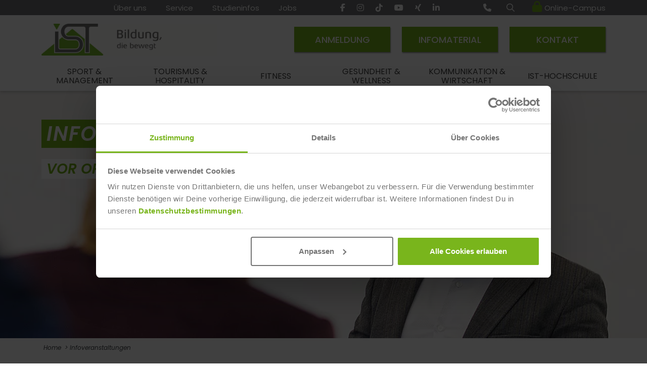

--- FILE ---
content_type: text/html; charset=utf-8
request_url: https://www.ist.de/infoveranstaltungen
body_size: 16794
content:


<!DOCTYPE html>
<html lang="de">
<head>
        <title>Infoveranstaltungen</title>
    <meta charset="utf-8" />
    <meta http-equiv="x-ua-compatible" content="ie=edge" />
    <meta name="viewport" content="width=device-width, initial-scale=1, viewport-fit=cover, minimal-ui" />
    <meta name="format-detection" content="telephone=no">
    

    <link rel="preconnect" href="https://widget.superchat.de" />
    <link rel="preconnect" href="https://api.superchat.de" />


        <meta name="robots" content="index, follow" />

<meta content='Webinare, Fachvorträge, Online-Infoveranstaltungen, Einführungsveranstaltungen, Info-Webinar, Videos, Mediathek' name='Keywords'/><meta content='Online-Webinare & Videos: Wir bieten in regelmäßigen Abständen Webinare für IST-Studierende, IST-Absolvent:innen und für alle Interessierten an.' name='Description'/><link rel='canonical' href='https://www.ist.de/infoveranstaltungen' /><meta content='Infoveranstaltungen' property='og:title' /><meta content='https://www.ist.de/img/freitext/infoveranstaltungen.jpg' property='og:image' /><meta content='2800' property='og:image:width' /><meta content='490' property='og:image:height' /><meta content='Online-Webinare & Videos: Wir bieten in regelmäßigen Abständen Webinare für IST-Studierende, IST-Absolvent:innen und für alle Interessierten an.' property='og:description' /><meta content='website' property='og:type' /><meta content='https://www.ist.de/infoveranstaltungen' property='og:url' />
    

        <link rel="preload" as="image" href="/img/freitext/webp/infoveranstaltungen.webp" type="image/webp" media="(min-width:600px)"  fetchpriority="high"/>

    <link href='/css/fonts.css?v=AHe09W_5gtRiL9RfxpY4ImU6vj02srlVfd7AheHS1wY' rel='stylesheet' type='text/css' />
    <link rel="stylesheet" href="/lib/bootstrap/dist/css/bootstrap.min.css?v=YckfQO9Gz5ihWAAdgfODqg05yVKpmcGBmVRq5PyfNzM" />

        <script>
            (function (sCDN, sCDNProject, sCDNWorkspace, sCDNVers) {
              if (
                window.localStorage !== null &&
                typeof window.localStorage === "object" &&
                typeof window.localStorage.getItem === "function" &&
                window.sessionStorage !== null &&
                typeof window.sessionStorage === "object" &&
                typeof window.sessionStorage.getItem === "function"
              ) {
                sCDNVers =
                  window.sessionStorage.getItem("jts_preview_version") ||
                  window.localStorage.getItem("jts_preview_version") ||
                  sCDNVers;
              }
              window.jentis = window.jentis || {};
              window.jentis.config = window.jentis.config || {};
              window.jentis.config.frontend = window.jentis.config.frontend || {};
              window.jentis.config.frontend.cdnhost =
                sCDN + "/get/" + sCDNWorkspace + "/web/" + sCDNVers + "/";
              window.jentis.config.frontend.vers = sCDNVers;
              window.jentis.config.frontend.env = sCDNWorkspace;
              window.jentis.config.frontend.project = sCDNProject;
              window._jts = window._jts || [];
              var f = document.getElementsByTagName("script")[0];
              var j = document.createElement("script");
              j.async = true;
              j.src = window.jentis.config.frontend.cdnhost + "cr8ibw.js";
              f.parentNode.insertBefore(j, f);
            })("https://81b6ff.ist.de","ist_de","live", "_");

            _jts.push({ track: "pageview" });
            _jts.push({ track: "submit" });
        </script>

    <script>
        window.addEventListener("CookiebotOnDialogInit", function () {
            if (Cookiebot.getDomainUrlParam("CookiebotScan") === "true")
                Cookiebot.setOutOfRegion();
        });
    </script>
    <link rel="stylesheet" href="/css/ist.min.css?v=CXKRnl5YMzvPRfVEiwnY1qqYOffNopXdk2Trp5RK_xc" />
    <script src="https://kit.fontawesome.com/302d95b58f.js" defer="defer"></script>


    <script src="/js/modernizr-3.6.0.js" async></script>


    

    
        <script id="Cookiebot" src="https://consent.cookiebot.com/uc.js" data-cbid="052848a4-f5ae-417e-8ba8-8dcc16d8fcf8" type="text/javascript" async></script>

        <script>
            var gaProperty = 'UA-3691087-7';
            var disableStr = 'ga-disable-' + gaProperty;
            if (document.cookie.indexOf(disableStr + '=true') > -1) {
                window[disableStr] = true;
            }
            function gaOptout() {
                document.cookie = disableStr + '=true; expires=Thu, 31 Dec 2099 23:59:59 URC; path=/';
                window[disableStr] = true;
            }
        </script>
        <meta name="google-site-verification" content="uiy73Lx1Fr73ejN8-YrRk2Po1lFvdk30eaKanIDqJZY" />
        <script>
            dataLayer = [{}];
        </script>

        <!-- Google Tag Manager -->
        <!-- End Google Tag Manager -->
        <!-- Facebook Conversion Code for Besuch auf IST.de -->


        <script type="text/plain" data-cookieconsent="marketing">
            var fp_disableStr = 'fb-pixel-is-disabled';

            if (document.cookie.indexOf(fp_disableStr + '=true') > -1) {
            window[fp_disableStr] = true;
            } else {
            !function (f, b, e, v, n, t, s) {
            if (f.fbq) return; n = f.fbq = function () {
            n.callMethod ?
            n.callMethod.apply(n, arguments) : n.queue.push(arguments)
            };
            if (!f._fbq) f._fbq = n; n.push = n; n.loaded = !0; n.version = '2.0';
            n.queue = []; t = b.createElement(e); t.async = !0;
            t.src = v; s = b.getElementsByTagName(e)[0];
            s.parentNode.insertBefore(t, s)
            }(window, document, 'script', 'https://connect.facebook.net/en_US/fbevents.js');
            fbq('init', '258041947708151');
            fbq('track', 'PageView');
            }

            function fpOptout() {
            document.cookie = fp_disableStr + '=true; expires=Thu, 31 Dec 2099 23:59:59 UTC; path=/';
            window[fp_disableStr] = true;
            }
        </script>
        
    
    
    
    

    <script async="" type="text/javascript" src="https://www.clickcease.com/monitor/stat.js"></script>
</head>
<body class=' '>
    
        <!-- Google Tag Manager (noscript) -->
        <!-- End Google Tag Manager (noscript) -->
        <script src='https://widget.superchat.de/sdk.js' defer></script>
    

    

    <!-- MAIN HEADER -->
    <header class="main-header" role="banner">
        <div class="topbar">
            <div class="container-md">
                <nav class="topbar-nav">
                    <ul class="d-flex justify-content-end align-content-center align-items-center w-100">
                            <li class="list-inline-item">
                                
                                    
            <div class="nav-item dropdown">
                <a href="#" data-bs-toggle="dropdown" aria-haspopup="true" aria-expanded="false" class=" rnvText" title="&#xDC;ber uns">
                    &#xDC;ber uns
                </a>
                <ul class="dropdown-menu">
                            <li>
                                <a href="/das-ist-studieninstitut" target="_self" class="dropdown-item burgermenu-item-titel">Das IST-Studieninstitut</a>
                            </li>
                            <li>
                                <a href="/erfolgsstorys" target="_self" class="dropdown-item burgermenu-item-titel">Erfolgsstorys</a>
                            </li>
                            <li>
                                <a href="https://www.ist.de/leistungssportler" target="_blank" class="dropdown-item burgermenu-item-titel">Studium als Leistungssportler:in</a>
                            </li>
                            <li>
                                <a href="/qualitaet" target="_self" class="dropdown-item burgermenu-item-titel">Ausgezeichnete Qualit&#xE4;t</a>
                            </li>
                            <li>
                                <a href="/nachhaltigkeit" target="_self" class="dropdown-item burgermenu-item-titel">Nachhaltigkeit am IST</a>
                            </li>
                            <li>
                                <a href="/grundsaetze" target="_self" class="dropdown-item burgermenu-item-titel">Unternehmensgrunds&#xE4;tze</a>
                            </li>
                </ul>
            </div>

                                
                            </li>
                            <li class="list-inline-item">
                                
                                    
            <div class="nav-item dropdown">
                <a href="#" data-bs-toggle="dropdown" aria-haspopup="true" aria-expanded="false" class=" rnvText" title="Service">
                    Service
                </a>
                <ul class="dropdown-menu">
                            <li>
                                <a href="/infoveranstaltungen" target="_self" class="dropdown-item burgermenu-item-titel">Infoveranstaltungen</a>
                            </li>
                            <li>
                                <a href="/news" target="_self" class="dropdown-item burgermenu-item-titel">News</a>
                            </li>
                            <li>
                                <a href="https://www.ist-hochschule.de/blog" target="_blank" class="dropdown-item burgermenu-item-titel">Blog</a>
                            </li>
                            <li>
                                <a href="/presse" target="_self" class="dropdown-item burgermenu-item-titel">Presse</a>
                            </li>
                            <li>
                                <a href="/tagungs-und-seminarraeume" target="_self" class="dropdown-item burgermenu-item-titel">Tagungs- und Seminarr&#xE4;ume</a>
                            </li>
                </ul>
            </div>

                                
                            </li>
                            <li class="list-inline-item">
                                
                                    
            <div class="nav-item dropdown">
                <a href="#" data-bs-toggle="dropdown" aria-haspopup="true" aria-expanded="false" class="menuWeiterbilung rnvText" title="Studieninfos">
                    Studieninfos
                </a>
                <ul class="dropdown-menu">
                            <li>
                                <a href="/studienverlauf" target="_self" class="dropdown-item burgermenu-item-titel">Studienverlauf </a>
                            </li>
                            <li>
                                <a href="/lehrmethoden" target="_self" class="dropdown-item burgermenu-item-titel">Lehrmethoden</a>
                            </li>
                            <li>
                                <a href="/foerdermoeglichkeiten" target="_self" class="dropdown-item burgermenu-item-titel">F&#xF6;rderm&#xF6;glichkeiten</a>
                            </li>
                            <li>
                                <a href="/ist-online-campus" target="_self" class="dropdown-item burgermenu-item-titel">IST-Online-Campus</a>
                            </li>
                            <li>
                                <a href="/seminar-und-pruefungsstandorte" target="_self" class="dropdown-item burgermenu-item-titel">Seminar- und Pr&#xFC;fungsstandorte</a>
                            </li>
                            <li>
                                <a href="/faq" target="_self" class="dropdown-item burgermenu-item-titel">FAQ</a>
                            </li>
                            <li>
                                <a href="https://anmeldung.ist.de/" target="_blank" class="dropdown-item burgermenu-item-titel">Zur Anmeldung</a>
                            </li>
                            <li>
                                <a href="https://healthyhabits.ist.de/" target="_blank" class="dropdown-item burgermenu-item-titel">Initiative &#x201E;Healthy Habits&#x201C;</a>
                            </li>
                </ul>
            </div>

                                
                            </li>
                            <li class="list-inline-item">
                                <a href="/jobs" id="hlJobboerse">
                                    Jobs
                                </a>
                            </li>
                            <li class="list-inline-item ms-5 ms-lg-1 ms-xl-5">
                                <a href="https://www.facebook.com/pages/IST-Studieninstitut-GmbH/367823563079" target="_blank" id="facebookHead" class="facebook pe-0" aria-label="Facebook">
                                    <i class="fab fa-facebook-f" aria-hidden="true"></i>
                                </a>
                            </li>
                            <li class="list-inline-item">
                                <a href="https://www.instagram.com/ist_hochschule" target="_blank" id="instagramHead" class="instagram pe-0" aria-label="Instagram">
                                    <i class="fab fa-instagram" aria-hidden="true"></i>
                                </a>
                            </li>
                            <li class="list-inline-item">
                                <a href="https://www.tiktok.com/@ist_hochschule" target="_blank" id="tiktokHead" class="tiktok pe-0" aria-label="TikTok">
                                    <i class="fab fa-tiktok" aria-hidden="true"></i>
                                </a>
                            </li>
                            <li class="list-inline-item">
                                <a href="https://www.youtube.com/c/iststudieninstitut" target="_blank" id="youtubeHead" class="youtube pe-0" aria-label="YouTube">
                                    <i class="fab fa-youtube" aria-hidden="true"></i>
                                </a>
                            </li>
                            <li class="list-inline-item">
                                <a href="/xing" target="_blank" id="xingHead" class="xing pe-0" aria-label="Xing">
                                    <i class="fab fa-xing" aria-hidden="true"></i>
                                </a>
                            </li>
                            <li class="list-inline-item">
                                <a href="/linkedin" target="_blank" id="linkedinHead" class="linkedin" aria-label="LinkedIn">
                                    <i class="fab fa-linkedin-in" aria-hidden="true"></i>
                                </a>
                            </li>

                        <li class="d-block me-4 me-lg-0 ms-5 ms-lg-1 ms-xl-5">
                            <a href="tel:+49211866680" id="telefon" aria-label="Telefon">
                                <i class="fas fa-phone d-inline-block" style="width:16px" aria-hidden="true"></i>
                            </a>
                        </li>
                        <li class="d-block me-4 me-lg-0">
                            <a id="aSearch" href="#" class="desktop-search" data-bs-placement="bottom" data-bs-toggle="popover" data-bs-container="body" data-bs-html="true" data-id="#popoverSuche" data-bs-customClass="front" aria-label="Suche">
                                <i class="far fa-magnifying-glass d-inline-block" style="width:16px" aria-hidden="true"></i>
                            </a>

                        </li>
                        <li class="login">
                            <i class="fas fa-lock pe-2 pt-1 d-inline-block" style="width:20px"></i>
                            <a href="https://campus.ist.de" target="_blank" id="hlLogin" class="pt-0" title="Online-Campus"> Online-Campus</a>
                        </li>
                    </ul>
                </nav>
            </div>
        </div>


        <div class="container-md">
            <div class="headbar mt-lg-2 mb-lg-2 d-flex flex-wrap flex-sm-nowrap flex-lg-wrap align-items-center align-items-sm-start align-items-lg-center mt-sm-3 justify-content-between">
                    <a href="/" class="site-logo">
                        <picture>
                            <source srcset="/img/webp/logo-ist-studieninstitut-badge.webp" width="75" height="38" media="(max-width:992px)" type="image/webp">
                            <source srcset="/img/logo-ist-studieninstitut-badge.jpg" width="75" height="38" media="(max-width:992px)">
                            <source srcset="/img/webp/logo-ist-studieninstitut.webp" width="348" height="63" type="image/webp">
                            <img src="/img/logo-ist-studieninstitut.jpg" alt="IST-Studieninstitut" width="348" height="63" class="float-start" />
                        </picture>
                        <span class="logo-mobile-tagline d-none d-lg-block d-lg-none">Studieninstitut</span>
                    </a>

                    <nav class="button-bar button-bar-header flex-grow-1 flex-lg-grow-0 flex-fill mt-lg-0 d-none d-sm-block d-lg-none mx-3" id="ButtonsMobile">
                        <ul>

                                <li>
                                    <a href="https://anmeldung.ist.de" target="_blank">Anmeldung</a>
                                </li>
                                <li>
                                    <a ID="hlInfomaterialMobil" href="/infomaterial">Infomaterial</a>
                                </li>
                            <li>
                                <a ID="HyperLinkKontaktMobil" href="/kontakt">Kontakt</a>
                            </li>
                        </ul>
                    </nav>

                
                    <div class="d-lg-none mt-3 mt-sm-0 mt-lg-3 mb-1 mb-lg-3 text-end ms-auto">
                        
    <nav class="nav-burgermenu">
        <ul>
            <li class="nav-item">
                <a href="#" data-bs-toggle="dropdown" aria-haspopup="true" aria-expanded="false" class="burgermenu" title="Menu">
                    <i class="fal fa-2x fa-bars"></i>
                </a>
                <ul class="dropdown-menu burger-dropdown">
                            <li class="container-md">
                                <a href="/weiterbildung-sport-und-management" target="_self" class="dropdown-item px-0" data-bs-toggle="dropdown">
                                    <span class=" fw-bold">
                                        Sport & Management
                                    </span>
                                    <i class="far fa-chevron-up" aria-hidden="true"></i>
                                </a>
                                <ul class="dropdown-menu submenu">
                                            <li>
                                                <a href="/" target="_self" class="dropdown-item" data-bs-toggle="dropdown"><span>> Sportmanagement </span></a>
                                                <ul class="dropdown-menu submenu">
                                                        <li>
                                                            <a href="/sportfachwirt-ihk" target="_self" class="dropdown-item burgermenu-item-titel"><span>Geprüfte:r Sportfachwirt:in (IHK)</span></a>
                                                        </li>
                                                        <li>
                                                            <a href="/sportmanagement-ausbildung" target="_self" class="dropdown-item burgermenu-item-titel"><span>Sportmanagement</span></a>
                                                        </li>
                                                        <li>
                                                            <a href="/social-media-und-content-im-sport" target="_self" class="dropdown-item burgermenu-item-titel"><span>Social Media und Content im Sport</span></a>
                                                        </li>
                                                        <li>
                                                            <a href="/sportmentaltrainer" target="_self" class="dropdown-item burgermenu-item-titel"><span>Sport-Mentaltraining</span></a>
                                                        </li>
                                                        <li>
                                                            <a href="/aufbaumodul-sportfachwirt-ihk" target="_self" class="dropdown-item burgermenu-item-titel"><span>Aufbaumodul Geprüfte:r Sportfachwirt:in (IHK)</span></a>
                                                        </li>
                                                        <li>
                                                            <a href="/dosb-vereinsmanager" target="_self" class="dropdown-item burgermenu-item-titel"><span>Aufbaumodul DOSB-Vereinsmanager:in</span></a>
                                                        </li>
                                                        <li>
                                                            <a href="/sportwirtschaft" target="_self" class="dropdown-item burgermenu-item-titel"><span>Basiswissen Sportwirtschaft</span></a>
                                                        </li>
                                                        <li>
                                                            <a href="/sportvereinsmanagement" target="_self" class="dropdown-item burgermenu-item-titel"><span>Basiswissen Sportvereinsmanagement</span></a>
                                                        </li>
                                                        <li>
                                                            <a href="/sporteventmanagement-ausbildung" target="_self" class="dropdown-item burgermenu-item-titel"><span>Basiswissen Sportevents</span></a>
                                                        </li>
                                                        <li>
                                                            <a href="/sportsponsoring" target="_self" class="dropdown-item burgermenu-item-titel"><span>Basiswissen Sportsponsoring</span></a>
                                                        </li>
                                                        <li>
                                                            <a href="/weiterbildung-sport-und-management/esb-workshops-sport" target="_self" class="dropdown-item burgermenu-item-titel"><span>ESB-Workshops</span></a>
                                                        </li>
                                                        <li>
                                                            <a href="/weiterbildung-sport-und-management/sportmanagement" target="_self" class="dropdown-item burgermenu-item-titel"><span><i>Alle anzeigen</i></span></a>
                                                        </li>
                                                </ul>
                                            </li>
                                            <li>
                                                <a href="/" target="_self" class="dropdown-item" data-bs-toggle="dropdown"><span>> Fußball </span></a>
                                                <ul class="dropdown-menu submenu">
                                                        <li>
                                                            <a href="/teammanagement-fussball" target="_self" class="dropdown-item burgermenu-item-titel"><span>Teammanagement im Fußball</span></a>
                                                        </li>
                                                        <li>
                                                            <a href="/fussballmanagement" target="_self" class="dropdown-item burgermenu-item-titel"><span>Fußballmanagement</span></a>
                                                        </li>
                                                        <li>
                                                            <a href="/spielerberater-fussball-ausbildung" target="_self" class="dropdown-item burgermenu-item-titel"><span>Spielerberater:in Fußball</span></a>
                                                        </li>
                                                        <li>
                                                            <a href="/vorbereitungskurs-fifa-spielervermittler-lizenz" target="_self" class="dropdown-item burgermenu-item-titel"><span>Vorbereitungskurs FIFA-Spielervermittler-Lizenz </span></a>
                                                        </li>
                                                        <li>
                                                            <a href="/spielanalyse-und-scouting" target="_self" class="dropdown-item burgermenu-item-titel"><span>Spielanalyse & Scouting</span></a>
                                                        </li>
                                                        <li>
                                                            <a href="/performance-analyse-fussball" target="_self" class="dropdown-item burgermenu-item-titel"><span>Performance Analyse Fußball</span></a>
                                                        </li>
                                                        <li>
                                                            <a href="/fussball-techniktraining" target="_self" class="dropdown-item burgermenu-item-titel"><span>Fußball-Techniktraining </span></a>
                                                        </li>
                                                        <li>
                                                            <a href="/fussball-athletiktraining" target="_self" class="dropdown-item burgermenu-item-titel"><span>Fußball-Athletiktraining</span></a>
                                                        </li>
                                                        <li>
                                                            <a href="/ernaehrung-im-fussball" target="_self" class="dropdown-item burgermenu-item-titel"><span>Ernährung im Fußball B-Lizenz</span></a>
                                                        </li>
                                                        <li>
                                                            <a href="/aufbaumodul-fussballmanagement" target="_self" class="dropdown-item burgermenu-item-titel"><span>Aufbaumodul Fußballmanagement</span></a>
                                                        </li>
                                                        <li>
                                                            <a href="/weiterbildung-sport-und-management/fussball-ausbildung-und-weiterbildung" target="_self" class="dropdown-item burgermenu-item-titel"><span><i>Alle anzeigen</i></span></a>
                                                        </li>
                                                </ul>
                                            </li>
                                            <li>
                                                <a href="/" target="_self" class="dropdown-item" data-bs-toggle="dropdown"><span>> Pferd </span></a>
                                                <ul class="dropdown-menu submenu">
                                                        <li>
                                                            <a href="/manager-im-pferdesport" target="_self" class="dropdown-item burgermenu-item-titel"><span>Manager:in im Pferdesport</span></a>
                                                        </li>
                                                        <li>
                                                            <a href="/pferdeverhaltenstrainer" target="_self" class="dropdown-item burgermenu-item-titel"><span>Pferdeverhaltenstrainer:in</span></a>
                                                        </li>
                                                        <li>
                                                            <a href="/grundkurs-horsemanship" target="_self" class="dropdown-item burgermenu-item-titel"><span>Grundkurs Horsemanship</span></a>
                                                        </li>
                                                        <li>
                                                            <a href="/pferdetrainer-konditionstraining-weiterbildung" target="_self" class="dropdown-item burgermenu-item-titel"><span>Pferdetrainer:in mit Schwerpunkt Kondition</span></a>
                                                        </li>
                                                        <li>
                                                            <a href="/pferdefuetterungsmanagement" target="_self" class="dropdown-item burgermenu-item-titel"><span>Berater:in für Pferdefütterungsmanagement</span></a>
                                                        </li>
                                                        <li>
                                                            <a href="/pferdephysiotherapie-fernstudium" target="_self" class="dropdown-item burgermenu-item-titel"><span>Grundlagen der Pferdephysiotherapie</span></a>
                                                        </li>
                                                        <li>
                                                            <a href="/grundlagen-hufbearbeitung" target="_self" class="dropdown-item burgermenu-item-titel"><span>Grundlagen der Hufbearbeitung</span></a>
                                                        </li>
                                                        <li>
                                                            <a href="/weiterbildung-sport-und-management/weiterbildung-pferd" target="_self" class="dropdown-item burgermenu-item-titel"><span><i>Alle anzeigen</i></span></a>
                                                        </li>
                                                </ul>
                                            </li>
                                            <li>
                                                <a href="/" target="_self" class="dropdown-item" data-bs-toggle="dropdown"><span>> Golf </span></a>
                                                <ul class="dropdown-menu submenu">
                                                        <li>
                                                            <a href="/golfbetriebsmanagement" target="_self" class="dropdown-item burgermenu-item-titel"><span>Golfbetriebsmanagement</span></a>
                                                        </li>
                                                        <li>
                                                            <a href="/golfsekretaer-weiterbildung" target="_self" class="dropdown-item burgermenu-item-titel"><span>Golfsekretär:in</span></a>
                                                        </li>
                                                        <li>
                                                            <a href="/weiterbildung-sport-und-management/golfmanagement-ausbildung" target="_self" class="dropdown-item burgermenu-item-titel"><span><i>Alle anzeigen</i></span></a>
                                                        </li>
                                                </ul>
                                            </li>
                                            <li>
                                                <a href="/weiterbildung-sport-und-management" target="_self" class="dropdown-item burgermenu-item-titel"><span><i>Alle anzeigen</i></span></a>
                                            </li>

                                </ul>
                            </li>
                            <li class="container-md">
                                <a href="/tourismus-und-hospitality" target="_self" class="dropdown-item px-0" data-bs-toggle="dropdown">
                                    <span class=" fw-bold">
                                        Tourismus & Hospitality
                                    </span>
                                    <i class="far fa-chevron-up" aria-hidden="true"></i>
                                </a>
                                <ul class="dropdown-menu submenu">
                                            <li>
                                                <a href="/" target="_self" class="dropdown-item" data-bs-toggle="dropdown"><span>> Tourismus </span></a>
                                                <ul class="dropdown-menu submenu">
                                                        <li>
                                                            <a href="/tourismusfachwirt-ihk" target="_self" class="dropdown-item burgermenu-item-titel"><span>Geprüfte:r Tourismusfachwirt:in (IHK)</span></a>
                                                        </li>
                                                        <li>
                                                            <a href="/aufbaumodul-gepruefter-tourismusfachwirt-ihk" target="_self" class="dropdown-item burgermenu-item-titel"><span>Aufbaumodul Geprüfte:r Tourismusfachwirt:in (IHK)</span></a>
                                                        </li>
                                                        <li>
                                                            <a href="/tourismusbetriebswirt" target="_self" class="dropdown-item burgermenu-item-titel"><span>Tourismusbetriebswirt:in</span></a>
                                                        </li>
                                                        <li>
                                                            <a href="/touristikfachkraft" target="_self" class="dropdown-item burgermenu-item-titel"><span>Touristikfachkraft</span></a>
                                                        </li>
                                                        <li>
                                                            <a href="/destinationsmanagement" target="_self" class="dropdown-item burgermenu-item-titel"><span>Destinationsmanagement</span></a>
                                                        </li>
                                                        <li>
                                                            <a href="/luxusreisen-reiseberater-ausbildung" target="_self" class="dropdown-item burgermenu-item-titel"><span>Reiseberater:in für Luxusreisen</span></a>
                                                        </li>
                                                        <li>
                                                            <a href="/gesundheitstourismus-wellnesstourismus-fernstudium" target="_self" class="dropdown-item burgermenu-item-titel"><span>Gesundheits- und Wellnesstourismus</span></a>
                                                        </li>
                                                        <li>
                                                            <a href="/nachhaltiger-tourismus-fernstudium" target="_self" class="dropdown-item burgermenu-item-titel"><span>Nachhaltiger Tourismus</span></a>
                                                        </li>
                                                        <li>
                                                            <a href="/tourismusmarketing" target="_self" class="dropdown-item burgermenu-item-titel"><span>Tourismusmarketing</span></a>
                                                        </li>
                                                        <li>
                                                            <a href="/travel-management-fernstudium" target="_self" class="dropdown-item burgermenu-item-titel"><span>Travel Management</span></a>
                                                        </li>
                                                        <li>
                                                            <a href="/eventmanagement-weiterbildung" target="_self" class="dropdown-item burgermenu-item-titel"><span>Eventmanagement</span></a>
                                                        </li>
                                                        <li>
                                                            <a href="/tourismus-und-hospitality/weiterbildung-tourismus" target="_self" class="dropdown-item burgermenu-item-titel"><span><i>Alle anzeigen</i></span></a>
                                                        </li>
                                                </ul>
                                            </li>
                                            <li>
                                                <a href="/" target="_self" class="dropdown-item" data-bs-toggle="dropdown"><span>> Gastronomie </span></a>
                                                <ul class="dropdown-menu submenu">
                                                        <li>
                                                            <a href="/fachwirt-im-gastgewerbe-ihk-weiterbildung" target="_self" class="dropdown-item burgermenu-item-titel"><span>Fachwirt:in im Gastgewerbe (IHK)</span></a>
                                                        </li>
                                                        <li>
                                                            <a href="/aufbaumodul-fachwirt-im-gastgewerbe" target="_self" class="dropdown-item burgermenu-item-titel"><span>Aufbaumodul Fachwirt:in im Gastgewerbe</span></a>
                                                        </li>
                                                        <li>
                                                            <a href="/digitalisierung-gastronomie-hotellerie" target="_self" class="dropdown-item burgermenu-item-titel"><span>Digitalisierung in Gastronomie und Hotellerie</span></a>
                                                        </li>
                                                        <li>
                                                            <a href="/kuechenmeister-ihk" target="_self" class="dropdown-item burgermenu-item-titel"><span>Geprüfte:r Küchenmeister:in (IHK)</span></a>
                                                        </li>
                                                        <li>
                                                            <a href="/kuechenleiter-weiterbildung" target="_self" class="dropdown-item burgermenu-item-titel"><span>Küchenleiter:in</span></a>
                                                        </li>
                                                        <li>
                                                            <a href="/gastronomiebetriebswirt" target="_self" class="dropdown-item burgermenu-item-titel"><span>Gastronomiebetriebswirt:in</span></a>
                                                        </li>
                                                        <li>
                                                            <a href="/wedding-planner-ausbildung" target="_self" class="dropdown-item burgermenu-item-titel"><span>Wedding Planner</span></a>
                                                        </li>
                                                        <li>
                                                            <a href="/eventmanagement-weiterbildung" target="_self" class="dropdown-item burgermenu-item-titel"><span>Eventmanagement</span></a>
                                                        </li>
                                                        <li>
                                                            <a href="/tourismus-und-hospitality/weiterbildung-gastronomie" target="_self" class="dropdown-item burgermenu-item-titel"><span><i>Alle anzeigen</i></span></a>
                                                        </li>
                                                </ul>
                                            </li>
                                            <li>
                                                <a href="/" target="_self" class="dropdown-item" data-bs-toggle="dropdown"><span>> Hotellerie </span></a>
                                                <ul class="dropdown-menu submenu">
                                                        <li>
                                                            <a href="/hotelbetriebswirt-fernstudium" target="_self" class="dropdown-item burgermenu-item-titel"><span>Hotelbetriebswirt:in</span></a>
                                                        </li>
                                                        <li>
                                                            <a href="/aufbaumodul-hotelbetriebswirt" target="_self" class="dropdown-item burgermenu-item-titel"><span>Aufbaumodul Hotelbetriebswirt:in</span></a>
                                                        </li>
                                                        <li>
                                                            <a href="/human-resource-management-hotellerie" target="_self" class="dropdown-item burgermenu-item-titel"><span>HR Management in der Hotellerie</span></a>
                                                        </li>
                                                        <li>
                                                            <a href="/f-und-b-manager-ausbildung" target="_self" class="dropdown-item burgermenu-item-titel"><span>F&B Manager:in</span></a>
                                                        </li>
                                                        <li>
                                                            <a href="/digitalisierung-gastronomie-hotellerie" target="_self" class="dropdown-item burgermenu-item-titel"><span>Digitalisierung in Gastronomie und Hotellerie</span></a>
                                                        </li>
                                                        <li>
                                                            <a href="/front-office-manager" target="_self" class="dropdown-item burgermenu-item-titel"><span>Front Office Management</span></a>
                                                        </li>
                                                        <li>
                                                            <a href="/nachhaltigkeit-in-der-hotellerie" target="_self" class="dropdown-item burgermenu-item-titel"><span> Nachhaltigkeit in der Hotellerie</span></a>
                                                        </li>
                                                        <li>
                                                            <a href="/bankettmanagement" target="_self" class="dropdown-item burgermenu-item-titel"><span>Bankettmanagement</span></a>
                                                        </li>
                                                        <li>
                                                            <a href="/wellness-und-spamanagement-aufbaumodul" target="_self" class="dropdown-item burgermenu-item-titel"><span>Aufbaumodul Wellness- und Spamanagement</span></a>
                                                        </li>
                                                        <li>
                                                            <a href="/wedding-planner-ausbildung" target="_self" class="dropdown-item burgermenu-item-titel"><span>Wedding Planner</span></a>
                                                        </li>
                                                        <li>
                                                            <a href="/eventmanagement-weiterbildung" target="_self" class="dropdown-item burgermenu-item-titel"><span>Eventmanagement</span></a>
                                                        </li>
                                                        <li>
                                                            <a href="/tourismus-und-hospitality/weiterbildung-hotellerie" target="_self" class="dropdown-item burgermenu-item-titel"><span><i>Alle anzeigen</i></span></a>
                                                        </li>
                                                </ul>
                                            </li>
                                            <li>
                                                <a href="/tourismus-und-hospitality" target="_self" class="dropdown-item burgermenu-item-titel"><span><i>Alle anzeigen</i></span></a>
                                            </li>

                                </ul>
                            </li>
                            <li class="container-md">
                                <a href="/fitness" target="_self" class="dropdown-item px-0" data-bs-toggle="dropdown">
                                    <span class=" fw-bold">
                                        Fitness
                                    </span>
                                    <i class="far fa-chevron-up" aria-hidden="true"></i>
                                </a>
                                <ul class="dropdown-menu submenu">
                                            <li>
                                                <a href="/" target="_self" class="dropdown-item" data-bs-toggle="dropdown"><span>> Duale Ausbildung </span></a>
                                                <ul class="dropdown-menu submenu">
                                                        <li>
                                                            <a href="/sport-fitnesskaufmann-ausbildung" target="_self" class="dropdown-item burgermenu-item-titel"><span>Sport- und Fitnesskaufmann:frau / Sport- und Gesundheitstrainer:in</span></a>
                                                        </li>
                                                        <li>
                                                            <a href="https://www.ist-hochschule.de/bachelor-fitnesswissenschaft-und-fitnessoekonomie-dual" target="_blank" class="dropdown-item burgermenu-item-titel"><span>Dualer Bachelor Fitnesswissenschaft und Fitnessökonomie</span></a>
                                                        </li>
                                                        <li>
                                                            <a href="/fitness/duale-ausbildung" target="_self" class="dropdown-item burgermenu-item-titel"><span><i>Alle anzeigen</i></span></a>
                                                        </li>
                                                </ul>
                                            </li>
                                            <li>
                                                <a href="/" target="_self" class="dropdown-item" data-bs-toggle="dropdown"><span>> Fitnessmanagement </span></a>
                                                <ul class="dropdown-menu submenu">
                                                        <li>
                                                            <a href="/fitnessfachwirt-ihk" target="_self" class="dropdown-item burgermenu-item-titel"><span>Fitnessfachwirt:in (IHK)</span></a>
                                                        </li>
                                                        <li>
                                                            <a href="/clubmanager-ausbildung" target="_self" class="dropdown-item burgermenu-item-titel"><span>Clubmanager:in</span></a>
                                                        </li>
                                                        <li>
                                                            <a href="/fitness/fitnessmanagement" target="_self" class="dropdown-item burgermenu-item-titel"><span><i>Alle anzeigen</i></span></a>
                                                        </li>
                                                </ul>
                                            </li>
                                            <li>
                                                <a href="/" target="_self" class="dropdown-item" data-bs-toggle="dropdown"><span>> Training </span></a>
                                                <ul class="dropdown-menu submenu">
                                                        <li>
                                                            <a href="/sport-und-fitnesstrainer" target="_self" class="dropdown-item burgermenu-item-titel"><span>Sport- und Fitnesstraining</span></a>
                                                        </li>
                                                        <li>
                                                            <a href="/fitnesstrainer-b-lizenz" target="_self" class="dropdown-item burgermenu-item-titel"><span>Fitnesstrainer:in B-Lizenz</span></a>
                                                        </li>
                                                        <li>
                                                            <a href="/fitnesstrainer-a-lizenz-ausbildung" target="_self" class="dropdown-item burgermenu-item-titel"><span>Fitnesstrainer:in A-Lizenz</span></a>
                                                        </li>
                                                        <li>
                                                            <a href="/personal-trainer-ausbildung" target="_self" class="dropdown-item burgermenu-item-titel"><span>Personal Trainer:in</span></a>
                                                        </li>
                                                        <li>
                                                            <a href="/athletiktrainer-ausbildung" target="_self" class="dropdown-item burgermenu-item-titel"><span>Athletiktraining</span></a>
                                                        </li>
                                                        <li>
                                                            <a href="/fussball-athletiktraining" target="_self" class="dropdown-item burgermenu-item-titel"><span>Fußball-Athletiktraining </span></a>
                                                        </li>
                                                        <li>
                                                            <a href="/group-fitness-trainer-ausbildung" target="_self" class="dropdown-item burgermenu-item-titel"><span>Group Fitness Trainer:in</span></a>
                                                        </li>
                                                        <li>
                                                            <a href="/functional-trainer-ausbildung" target="_self" class="dropdown-item burgermenu-item-titel"><span>Functional Trainer:in</span></a>
                                                        </li>
                                                        <li>
                                                            <a href="/ems-trainer-ausbildung" target="_self" class="dropdown-item burgermenu-item-titel"><span>EMS-Trainer:in</span></a>
                                                        </li>
                                                        <li>
                                                            <a href="/rueckentrainer-ausbildung" target="_self" class="dropdown-item burgermenu-item-titel"><span>Rückentrainer:in</span></a>
                                                        </li>
                                                        <li>
                                                            <a href="/ausdauertrainer-ausbildung" target="_self" class="dropdown-item burgermenu-item-titel"><span>Ausdauertraining</span></a>
                                                        </li>
                                                        <li>
                                                            <a href="/indoor-cycling-instructor-ausbildung" target="_self" class="dropdown-item burgermenu-item-titel"><span>IndoorCycling</span></a>
                                                        </li>
                                                        <li>
                                                            <a href="/bodybuilding-trainer-ausbildung" target="_self" class="dropdown-item burgermenu-item-titel"><span>BodyBuilding</span></a>
                                                        </li>
                                                        <li>
                                                            <a href="/fitnesstrainer-c-lizenz" target="_self" class="dropdown-item burgermenu-item-titel"><span>Fitnesstrainer:in C-Lizenz</span></a>
                                                        </li>
                                                        <li>
                                                            <a href="/dbvff-hybrid-coach" target="_self" class="dropdown-item burgermenu-item-titel"><span>DBVfF Hybrid Coach</span></a>
                                                        </li>
                                                        <li>
                                                            <a href="/fitness/fitnesstrainer-ausbildung" target="_self" class="dropdown-item burgermenu-item-titel"><span><i>Alle anzeigen</i></span></a>
                                                        </li>
                                                </ul>
                                            </li>
                                            <li>
                                                <a href="/" target="_self" class="dropdown-item" data-bs-toggle="dropdown"><span>> Medical Fitness </span></a>
                                                <ul class="dropdown-menu submenu">
                                                        <li>
                                                            <a href="/praeventionstrainer-ausbildung" target="_self" class="dropdown-item burgermenu-item-titel"><span>Präventionstrainer:in</span></a>
                                                        </li>
                                                        <li>
                                                            <a href="/medizinisches-fitnesstraining-ausbildung" target="_self" class="dropdown-item burgermenu-item-titel"><span>Medizinisches Fitnesstraining</span></a>
                                                        </li>
                                                        <li>
                                                            <a href="/nordic-walking-trainer-ausbildung" target="_self" class="dropdown-item burgermenu-item-titel"><span>Nordic Walking Trainer Ausbildung</span></a>
                                                        </li>
                                                        <li>
                                                            <a href="/gesundheitscoach-ausbildung" target="_self" class="dropdown-item burgermenu-item-titel"><span>GesundheitsCoaching</span></a>
                                                        </li>
                                                        <li>
                                                            <a href="/fitness/kurskonzepte-praeventionstraining" target="_self" class="dropdown-item burgermenu-item-titel"><span>§20-Kurskonzepte</span></a>
                                                        </li>
                                                        <li>
                                                            <a href="/fitness/medical-fitness" target="_self" class="dropdown-item burgermenu-item-titel"><span><i>Alle anzeigen</i></span></a>
                                                        </li>
                                                </ul>
                                            </li>
                                            <li>
                                                <a href="/" target="_self" class="dropdown-item" data-bs-toggle="dropdown"><span>> Sporternährung </span></a>
                                                <ul class="dropdown-menu submenu">
                                                        <li>
                                                            <a href="/ernaehrung-im-fussball" target="_self" class="dropdown-item burgermenu-item-titel"><span>Ernährung im Fußball</span></a>
                                                        </li>
                                                        <li>
                                                            <a href="/sporternaehrung-weiterbildung" target="_self" class="dropdown-item burgermenu-item-titel"><span>Sporternährung</span></a>
                                                        </li>
                                                        <li>
                                                            <a href="/veganer-ernaehrungsberater-ausbildung" target="_self" class="dropdown-item burgermenu-item-titel"><span>Vegane:r Ernährungsberater:in</span></a>
                                                        </li>
                                                        <li>
                                                            <a href="/ernaehrungsberater-fernstudium" target="_self" class="dropdown-item burgermenu-item-titel"><span>Ernährungsberater:in</span></a>
                                                        </li>
                                                        <li>
                                                            <a href="/ernaehrungscoach" target="_self" class="dropdown-item burgermenu-item-titel"><span>Ernährungscoach</span></a>
                                                        </li>
                                                        <li>
                                                            <a href="/fitness/sport-und-ernaehrung-ausbildung" target="_self" class="dropdown-item burgermenu-item-titel"><span><i>Alle anzeigen</i></span></a>
                                                        </li>
                                                </ul>
                                            </li>
                                            <li>
                                                <a href="/" target="_self" class="dropdown-item" data-bs-toggle="dropdown"><span>> Workshops Perform Better Institute </span></a>
                                                <ul class="dropdown-menu submenu">
                                                </ul>
                                            </li>
                                            <li>
                                                <a href="/fitness" target="_self" class="dropdown-item burgermenu-item-titel"><span><i>Alle anzeigen</i></span></a>
                                            </li>

                                </ul>
                            </li>
                            <li class="container-md">
                                <a href="/gesundheit-und-wellness" target="_self" class="dropdown-item px-0" data-bs-toggle="dropdown">
                                    <span class=" fw-bold">
                                        Gesundheit & Wellness
                                    </span>
                                    <i class="far fa-chevron-up" aria-hidden="true"></i>
                                </a>
                                <ul class="dropdown-menu submenu">
                                            <li>
                                                <a href="/" target="_self" class="dropdown-item" data-bs-toggle="dropdown"><span>> Gesundheit </span></a>
                                                <ul class="dropdown-menu submenu">
                                                        <li>
                                                            <a href="/gesundheitsbetriebswirt" target="_self" class="dropdown-item burgermenu-item-titel"><span>Gesundheitsbetriebswirt:in</span></a>
                                                        </li>
                                                        <li>
                                                            <a href="/manager-gesundheit-betrieb" target="_self" class="dropdown-item burgermenu-item-titel"><span>Manager:in für Gesundheit im Betrieb</span></a>
                                                        </li>
                                                        <li>
                                                            <a href="/betriebliches-gesundheitsmanagement-ihk-ausbildung" target="_self" class="dropdown-item burgermenu-item-titel"><span>Betriebliches Gesundheitsmanagement (IHK)</span></a>
                                                        </li>
                                                        <li>
                                                            <a href="/bgm-multiplikator" target="_self" class="dropdown-item burgermenu-item-titel"><span>BGM-Multiplikator:in</span></a>
                                                        </li>
                                                        <li>
                                                            <a href="/bem-beauftragter-weiterbildung" target="_self" class="dropdown-item burgermenu-item-titel"><span>Betriebliches Eingliederungsmanagement</span></a>
                                                        </li>
                                                        <li>
                                                            <a href="/gesundheitsberater-ausbildung" target="_self" class="dropdown-item burgermenu-item-titel"><span>Gesundheitsberater:in</span></a>
                                                        </li>
                                                        <li>
                                                            <a href="/longevity-coach-ausbildung" target="_self" class="dropdown-item burgermenu-item-titel"><span>Longevity Coach</span></a>
                                                        </li>
                                                        <li>
                                                            <a href="/gesunde-fuehrung" target="_self" class="dropdown-item burgermenu-item-titel"><span>Gesunde Führung </span></a>
                                                        </li>
                                                        <li>
                                                            <a href="/praeventionstrainer-ausbildung" target="_self" class="dropdown-item burgermenu-item-titel"><span>Präventionstrainer:in</span></a>
                                                        </li>
                                                        <li>
                                                            <a href="/fitness/kurskonzepte-praeventionstraining" target="_self" class="dropdown-item burgermenu-item-titel"><span>§20-Kurskonzepte</span></a>
                                                        </li>
                                                        <li>
                                                            <a href="/gesundheit-und-wellness/weiterbildung-gesundheitswesen" target="_self" class="dropdown-item burgermenu-item-titel"><span><i>Alle anzeigen</i></span></a>
                                                        </li>
                                                </ul>
                                            </li>
                                            <li>
                                                <a href="/" target="_self" class="dropdown-item" data-bs-toggle="dropdown"><span>> Stressmanagement </span></a>
                                                <ul class="dropdown-menu submenu">
                                                        <li>
                                                            <a href="/stresscoach-und-mentalcoach" target="_self" class="dropdown-item burgermenu-item-titel"><span>Stress- und Mentalcoach</span></a>
                                                        </li>
                                                        <li>
                                                            <a href="/resilienztrainer-ausbildung" target="_self" class="dropdown-item burgermenu-item-titel"><span>Resilienztraining</span></a>
                                                        </li>
                                                        <li>
                                                            <a href="/entspannungstrainer-ausbildung" target="_self" class="dropdown-item burgermenu-item-titel"><span>Entspannungstrainer:in</span></a>
                                                        </li>
                                                        <li>
                                                            <a href="/schlafcoach" target="_self" class="dropdown-item burgermenu-item-titel"><span>Schlafcoach</span></a>
                                                        </li>
                                                        <li>
                                                            <a href="/atemcoach-ausbildung" target="_self" class="dropdown-item burgermenu-item-titel"><span>Atemcoach</span></a>
                                                        </li>
                                                        <li>
                                                            <a href="/gesundheit-und-wellness/stressmanagement-ausbildung" target="_self" class="dropdown-item burgermenu-item-titel"><span><i>Alle anzeigen</i></span></a>
                                                        </li>
                                                </ul>
                                            </li>
                                            <li>
                                                <a href="/" target="_self" class="dropdown-item" data-bs-toggle="dropdown"><span>> Wellness & Bäder </span></a>
                                                <ul class="dropdown-menu submenu">
                                                        <li>
                                                            <a href="/wellness-und-spamanagement" target="_self" class="dropdown-item burgermenu-item-titel"><span>Wellness- und Spamanagement</span></a>
                                                        </li>
                                                        <li>
                                                            <a href="/spa-rezeptionist" target="_self" class="dropdown-item burgermenu-item-titel"><span>Spa-Rezeptionist:in</span></a>
                                                        </li>
                                                        <li>
                                                            <a href="/fachkundenachweis-nisv" target="_self" class="dropdown-item burgermenu-item-titel"><span>Fachkunde Ultraschall (NiSV)</span></a>
                                                        </li>
                                                        <li>
                                                            <a href="/baederbetriebsmanagement" target="_self" class="dropdown-item burgermenu-item-titel"><span>Bäderbetriebsmanagement</span></a>
                                                        </li>
                                                        <li>
                                                            <a href="/saunameister-ausbildung" target="_self" class="dropdown-item burgermenu-item-titel"><span>Sauna-Meister:in</span></a>
                                                        </li>
                                                        <li>
                                                            <a href="/gesundheit-und-wellness/baeder-und-wellness-ausbildung" target="_self" class="dropdown-item burgermenu-item-titel"><span><i>Alle anzeigen</i></span></a>
                                                        </li>
                                                </ul>
                                            </li>
                                            <li>
                                                <a href="/" target="_self" class="dropdown-item" data-bs-toggle="dropdown"><span>> Ernährung </span></a>
                                                <ul class="dropdown-menu submenu">
                                                        <li>
                                                            <a href="/ernaehrungscoach" target="_self" class="dropdown-item burgermenu-item-titel"><span>Ernährungscoach</span></a>
                                                        </li>
                                                        <li>
                                                            <a href="/ernaehrungsberater-fernstudium" target="_self" class="dropdown-item burgermenu-item-titel"><span>Ernährungsberater:in</span></a>
                                                        </li>
                                                        <li>
                                                            <a href="/ernaehrungsberater-fuer-kinder-ausbildung" target="_self" class="dropdown-item burgermenu-item-titel"><span>Ernährungsberater:in für Kinder</span></a>
                                                        </li>
                                                        <li>
                                                            <a href="/veganer-ernaehrungsberater-ausbildung" target="_self" class="dropdown-item burgermenu-item-titel"><span>Vegane:r Ernährungsberater:in</span></a>
                                                        </li>
                                                        <li>
                                                            <a href="/ayurvedische-ernaehrungsberatung-ausbildung" target="_self" class="dropdown-item burgermenu-item-titel"><span>Ayurvedische Ernährung (Selbststudium)</span></a>
                                                        </li>
                                                        <li>
                                                            <a href="/ayurvedische-diagnostik" target="_self" class="dropdown-item burgermenu-item-titel"><span>Ayurvedische Diagnostik (Selbststudium)</span></a>
                                                        </li>
                                                        <li>
                                                            <a href="https://www.ist.de/sporternaehrung-weiterbildung" target="_blank" class="dropdown-item burgermenu-item-titel"><span>Sporternährung</span></a>
                                                        </li>
                                                        <li>
                                                            <a href="/gesundheit-und-wellness/ernaehrung-ausbildung" target="_self" class="dropdown-item burgermenu-item-titel"><span><i>Alle anzeigen</i></span></a>
                                                        </li>
                                                </ul>
                                            </li>
                                            <li>
                                                <a href="/gesundheit-und-wellness" target="_self" class="dropdown-item burgermenu-item-titel"><span><i>Alle anzeigen</i></span></a>
                                            </li>

                                </ul>
                            </li>
                            <li class="container-md">
                                <a href="/kommunikation-und-wirtschaft" target="_self" class="dropdown-item px-0" data-bs-toggle="dropdown">
                                    <span class=" fw-bold">
                                        Kommunikation & Wirtschaft
                                    </span>
                                    <i class="far fa-chevron-up" aria-hidden="true"></i>
                                </a>
                                <ul class="dropdown-menu submenu">
                                            <li>
                                                <a href="/" target="_self" class="dropdown-item" data-bs-toggle="dropdown"><span>> Veranstaltungsmanagement </span></a>
                                                <ul class="dropdown-menu submenu">
                                                        <li>
                                                            <a href="/eventmanagement-weiterbildung" target="_self" class="dropdown-item burgermenu-item-titel"><span>Eventmanagement</span></a>
                                                        </li>
                                                        <li>
                                                            <a href="/hybride-und-digitale-events-weiterbildung" target="_self" class="dropdown-item burgermenu-item-titel"><span>Hybride und digitale Events</span></a>
                                                        </li>
                                                        <li>
                                                            <a href="/veranstaltungsfachwirt-ihk-fernstudium" target="_self" class="dropdown-item burgermenu-item-titel"><span>Geprüfte:r Veranstaltungsfachwirt:in (IHK)</span></a>
                                                        </li>
                                                        <li>
                                                            <a href="/wedding-planner-ausbildung" target="_self" class="dropdown-item burgermenu-item-titel"><span>Wedding Planner</span></a>
                                                        </li>
                                                        <li>
                                                            <a href="/sporteventmanagement-ausbildung" target="_self" class="dropdown-item burgermenu-item-titel"><span>Basiswissen: Sportevents</span></a>
                                                        </li>
                                                        <li>
                                                            <a href="/kommunikation-und-wirtschaft/veranstaltungsmanagement-weiterbildung" target="_self" class="dropdown-item burgermenu-item-titel"><span><i>Alle anzeigen</i></span></a>
                                                        </li>
                                                </ul>
                                            </li>
                                            <li>
                                                <a href="/" target="_self" class="dropdown-item" data-bs-toggle="dropdown"><span>> Wirtschaft & Management </span></a>
                                                <ul class="dropdown-menu submenu">
                                                        <li>
                                                            <a href="/personal-und-business-coach-ausbildung" target="_self" class="dropdown-item burgermenu-item-titel"><span>Personal und Business Coach</span></a>
                                                        </li>
                                                        <li>
                                                            <a href="/wirtschaftsfachwirt-ihk-fernstudium" target="_self" class="dropdown-item burgermenu-item-titel"><span>Geprüfte:r Wirtschaftsfachwirt:in (IHK)</span></a>
                                                        </li>
                                                        <li>
                                                            <a href="/fachwirt-e-commerce-ihk-weiterbildung" target="_self" class="dropdown-item burgermenu-item-titel"><span>Geprüfte:r Fachwirt:in im E-Commerce (IHK)</span></a>
                                                        </li>
                                                        <li>
                                                            <a href="/kuenstliche-intelligenz-weiterbildung" target="_self" class="dropdown-item burgermenu-item-titel"><span>KI kompakt (EU AI Act)</span></a>
                                                        </li>
                                                        <li>
                                                            <a href="/aufbaumodul-business-und-selbststaendigkeit" target="_self" class="dropdown-item burgermenu-item-titel"><span>Aufbaumodul Business und Selbstständigkeit</span></a>
                                                        </li>
                                                        <li>
                                                            <a href="/kommunikation-und-wirtschaft/management-und-wirtschaft-weiterbildung" target="_self" class="dropdown-item burgermenu-item-titel"><span><i>Alle anzeigen</i></span></a>
                                                        </li>
                                                </ul>
                                            </li>
                                            <li>
                                                <a href="/" target="_self" class="dropdown-item" data-bs-toggle="dropdown"><span>> Kommunikation & Marketing </span></a>
                                                <ul class="dropdown-menu submenu">
                                                        <li>
                                                            <a href="/digital-marketing-manager-weiterbildung" target="_self" class="dropdown-item burgermenu-item-titel"><span>Digital Marketing Manager:in</span></a>
                                                        </li>
                                                        <li>
                                                            <a href="/content-creator-social-media" target="_self" class="dropdown-item burgermenu-item-titel"><span>Content Creator – Social Media</span></a>
                                                        </li>
                                                        <li>
                                                            <a href="/praesentationstraining" target="_self" class="dropdown-item burgermenu-item-titel"><span>Präsentationstraining</span></a>
                                                        </li>
                                                        <li>
                                                            <a href="/moderationstraining" target="_self" class="dropdown-item burgermenu-item-titel"><span>Moderationstraining</span></a>
                                                        </li>
                                                        <li>
                                                            <a href="/tourismusmarketing" target="_self" class="dropdown-item burgermenu-item-titel"><span>Tourismusmarketing</span></a>
                                                        </li>
                                                        <li>
                                                            <a href="/social-media-und-content-im-sport" target="_self" class="dropdown-item burgermenu-item-titel"><span>Social Media und Content im Sport</span></a>
                                                        </li>
                                                        <li>
                                                            <a href="/kommunikation-und-wirtschaft/weiterbildung-marketing-und-kommunikation" target="_self" class="dropdown-item burgermenu-item-titel"><span><i>Alle anzeigen</i></span></a>
                                                        </li>
                                                </ul>
                                            </li>
                                            <li>
                                                <a href="/" target="_self" class="dropdown-item" data-bs-toggle="dropdown"><span>> Soft Skills </span></a>
                                                <ul class="dropdown-menu submenu">
                                                        <li>
                                                            <a href="/selbstmanagement-weiterbildung" target="_self" class="dropdown-item burgermenu-item-titel"><span>Selbstmanagement</span></a>
                                                        </li>
                                                        <li>
                                                            <a href="/stressmanagement-weiterbildung" target="_self" class="dropdown-item burgermenu-item-titel"><span>Stressmanagement</span></a>
                                                        </li>
                                                        <li>
                                                            <a href="/kommunikation-und-wirtschaft/weiterbildung-soft-skills" target="_self" class="dropdown-item burgermenu-item-titel"><span><i>Alle anzeigen</i></span></a>
                                                        </li>
                                                </ul>
                                            </li>
                                            <li>
                                                <a href="/kommunikation-und-wirtschaft" target="_self" class="dropdown-item burgermenu-item-titel"><span><i>Alle anzeigen</i></span></a>
                                            </li>

                                </ul>
                            </li>
                            <li class="container-md">
                                <a href="#" target="_self" class="dropdown-item px-0" data-bs-toggle="dropdown">
                                    <span class="">
                                        Studieninfos
                                    </span>
                                    <i class="far fa-chevron-up" aria-hidden="true"></i>
                                </a>
                                <ul class="dropdown-menu submenu">
                                            <li>
                                                <a href="/studienverlauf" target="_self" class="dropdown-item burgermenu-item-titel"><span>Studienverlauf </span></a>
                                            </li>
                                            <li>
                                                <a href="/lehrmethoden" target="_self" class="dropdown-item burgermenu-item-titel"><span>Lehrmethoden</span></a>
                                            </li>
                                            <li>
                                                <a href="/foerdermoeglichkeiten" target="_self" class="dropdown-item burgermenu-item-titel"><span>Fördermöglichkeiten</span></a>
                                            </li>
                                            <li>
                                                <a href="/ist-online-campus" target="_self" class="dropdown-item burgermenu-item-titel"><span>IST-Online-Campus</span></a>
                                            </li>
                                            <li>
                                                <a href="/seminar-und-pruefungsstandorte" target="_self" class="dropdown-item burgermenu-item-titel"><span>Seminar- und Prüfungsstandorte</span></a>
                                            </li>
                                            <li>
                                                <a href="/faq" target="_self" class="dropdown-item burgermenu-item-titel"><span>FAQ</span></a>
                                            </li>
                                            <li>
                                                <a href="https://healthyhabits.ist.de/" target="_blank" class="dropdown-item burgermenu-item-titel"><span>Initiative „Healthy Habits“</span></a>
                                            </li>

                                </ul>
                            </li>
                            <li class="container-md">
                                <a href="/infomaterial" target="_self" class="dropdown-item burgermenu-item-titel px-0"><span>Infomaterial anfordern</span></a>
                            </li>
                            <li class="container-md">
                                <a href="https://anmeldung.ist.de" target="_blank" class="dropdown-item burgermenu-item-titel px-0"><span>Online-Anmeldung</span></a>
                            </li>
                            <li class="container-md">
                                <a href="/kontakt" target="_self" class="dropdown-item burgermenu-item-titel px-0"><span>Kontakt</span></a>
                            </li>
                            <li class="container-md">
                                <a href="#" target="_self" class="dropdown-item px-0" data-bs-toggle="dropdown">
                                    <span class="">
                                        Über uns
                                    </span>
                                    <i class="far fa-chevron-up" aria-hidden="true"></i>
                                </a>
                                <ul class="dropdown-menu submenu">
                                            <li>
                                                <a href="/das-ist-studieninstitut" target="_self" class="dropdown-item burgermenu-item-titel"><span>Das IST-Studieninstitut</span></a>
                                            </li>
                                            <li>
                                                <a href="/erfolgsstorys" target="_self" class="dropdown-item burgermenu-item-titel"><span>Erfolgsstorys</span></a>
                                            </li>
                                            <li>
                                                <a href="https://www.ist.de/leistungssportler" target="_blank" class="dropdown-item burgermenu-item-titel"><span>Studium als Leistungssportler:in</span></a>
                                            </li>
                                            <li>
                                                <a href="/qualitaet" target="_self" class="dropdown-item burgermenu-item-titel"><span>Ausgezeichnete Qualität</span></a>
                                            </li>
                                            <li>
                                                <a href="/nachhaltigkeit" target="_self" class="dropdown-item burgermenu-item-titel"><span>Nachhaltigkeit am IST</span></a>
                                            </li>
                                            <li>
                                                <a href="/grundsaetze" target="_self" class="dropdown-item burgermenu-item-titel"><span>Unternehmensgrundsätze</span></a>
                                            </li>

                                </ul>
                            </li>
                            <li class="container-md">
                                <a href="#" target="_self" class="dropdown-item px-0" data-bs-toggle="dropdown">
                                    <span class="">
                                        Service
                                    </span>
                                    <i class="far fa-chevron-up" aria-hidden="true"></i>
                                </a>
                                <ul class="dropdown-menu submenu">
                                            <li>
                                                <a href="/infoveranstaltungen" target="_self" class="dropdown-item burgermenu-item-titel"><span>Infoveranstaltungen</span></a>
                                            </li>
                                            <li>
                                                <a href="/news" target="_self" class="dropdown-item burgermenu-item-titel"><span>News</span></a>
                                            </li>
                                            <li>
                                                <a href="https://www.ist-hochschule.de/blog" target="_blank" class="dropdown-item burgermenu-item-titel"><span>Blog</span></a>
                                            </li>
                                            <li>
                                                <a href="/presse" target="_self" class="dropdown-item burgermenu-item-titel"><span>Presse</span></a>
                                            </li>
                                            <li>
                                                <a href="/tagungs-und-seminarraeume" target="_self" class="dropdown-item burgermenu-item-titel"><span>Tagungs- und Seminarräume</span></a>
                                            </li>

                                </ul>
                            </li>
                            <li class="container-md">
                                <a href="/jobs" target="_self" class="dropdown-item burgermenu-item-titel px-0"><span>Jobs</span></a>
                            </li>
                            <li class="container-md">
                                <a href="http://www.ist-hochschule.de" target="_blank" class="dropdown-item burgermenu-item-titel px-0"><span>IST-Hochschule</span></a>
                            </li>
                </ul>
            </li>
        </ul>
    </nav>

                    </div>
                

                    <nav class="button-bar button-bar-header ms-auto flex-grow-1 flex-lg-grow-0 flex-fill mt-2 mt-lg-0 d-sm-none d-lg-block" id="Buttons">
                        <ul>

                                <li>
                                    <a href="https://anmeldung.ist.de" target="_blank">Anmeldung</a>
                                </li>
                                <li>
                                    <a ID="hlInfomaterial" href="/infomaterial">Infomaterial</a>
                                </li>
                            <li>
                                <a ID="HyperLinkKontakt" href="/kontakt">Kontakt</a>
                            </li>
                        </ul>
                    </nav>

            </div>
            <nav class="fb-navigation navbar navbar-expand-lg pt-0 d-none d-lg-block">
                <div class="collapse navbar-collapse" id="navbar-nav">
                        <ul class="navbar-nav w-100 justify-content-between">
                            <li class="nav-item sport-und-management">
                                <a class="nav-link" onclick="showSubMenu(0, this)" role="button" href="#">Sport & Management</a>
                            </li>
                            <li class="nav-item tourismus-und-hospitality">
                                <a class="nav-link" onclick="showSubMenu(1, this)" role="button" href="#">Tourismus & Hospitality</a>
                            </li>
                            <li class="nav-item fitness">
                                <a class="nav-link" onclick="showSubMenu(2, this)" role="button" href="#">Fitness</a>
                            </li>
                            <li class="nav-item gesundheit-und-wellness">
                                <a class="nav-link" onclick="showSubMenu(3, this)" role="button" href="#">Gesundheit & Wellness</a>
                            </li>
                            <li class="nav-item kommunikation-und-wirtschaft">
                                <a class="nav-link" onclick="showSubMenu(4, this)" role="button" href="#">Kommunikation & Wirtschaft</a>
                            </li>
                            <li class="nav-item">
                                <a class="nav-link" href="https://www.ist-hochschule.de" target="_blank">IST-Hochschule</a>
                            </li>
                        </ul>
                </div>
            </nav>
        </div>
        
                <div class="megamenu">
        <div class="nicemenus">
                <div class="nicemenu-sub">
                    <div style="background:white;max-height: calc(90% - 210px);overflow-y: auto;border-top: 1px solid rgba(0,0,0, 25%);padding-top:15px;">
                        <div class="container-md pb-2">
                            <div class="row d-inline-block" style="columns:4;max-width:100%;">
                                <div class="mb-4" style="break-inside: avoid; ">
                                    <span class="h6 rubrik"><a href="/weiterbildung-sport-und-management/sportmanagement" target="_self">Sportmanagement</a></span>
                                            <a href="/sportfachwirt-ihk" target="_self" class=" hyphenate">Geprüfte:r Sportfachwirt:in (IHK)</a>
                                            <a href="/sportmanagement-ausbildung" target="_self" class=" hyphenate">Sportmanagement</a>
                                            <a href="/social-media-und-content-im-sport" target="_self" class=" hyphenate">Social Media und Content im Sport</a>
                                            <a href="/sportmentaltrainer" target="_self" class=" hyphenate">Sport-Mentaltraining</a>
                                            <a href="/aufbaumodul-sportfachwirt-ihk" target="_self" class=" hyphenate">Aufbaumodul Geprüfte:r Sportfachwirt:in (IHK)</a>
                                            <a href="/dosb-vereinsmanager" target="_self" class=" hyphenate">Aufbaumodul DOSB-Vereinsmanager:in</a>
                                            <a href="/sportwirtschaft" target="_self" class=" hyphenate">Basiswissen Sportwirtschaft</a>
                                            <a href="/sportvereinsmanagement" target="_self" class=" hyphenate">Basiswissen Sportvereinsmanagement</a>
                                            <a href="/sporteventmanagement-ausbildung" target="_self" class=" hyphenate">Basiswissen Sportevents</a>
                                            <a href="/sportsponsoring" target="_self" class=" hyphenate">Basiswissen Sportsponsoring</a>
                                            <a href="/weiterbildung-sport-und-management/esb-workshops-sport" target="_self" class=" hyphenate">ESB-Workshops</a>
                                            <a class="" href="/weiterbildung-sport-und-management/sportmanagement" style="line-height:1;" target="_self"><i> Themenseite Sportmanagement</i></a>
                                    </div>
                                <div class="mb-4" style="break-inside: avoid; ">
                                    <span class="h6 rubrik"><a href="/weiterbildung-sport-und-management/fussball-ausbildung-und-weiterbildung" target="_self">Fußball</a></span>
                                            <a href="/fussballmanagement" target="_self" class=" hyphenate">Fußballmanagement</a>
                                            <a href="/teammanagement-fussball" target="_self" class=" hyphenate">Teammanagement im Fußball</a>
                                            <a href="/spielerberater-fussball-ausbildung" target="_self" class=" hyphenate">Spielerberater:in Fußball</a>
                                            <a href="/vorbereitungskurs-fifa-spielervermittler-lizenz " target="_self" class=" hyphenate">Vorbereitungskurs FIFA-Spielervermittler-Lizenz </a>
                                            <a href="/spielanalyse-und-scouting" target="_self" class=" hyphenate">Spielanalyse & Scouting</a>
                                            <a href="/performance-analyse-fussball" target="_self" class=" hyphenate">Performance Analyse Fußball</a>
                                            <a href="/fussball-techniktraining " target="_self" class=" hyphenate">Fußball-Techniktraining </a>
                                            <a href="/fussball-athletiktraining" target="_self" class=" hyphenate">Fußball-Athletiktraining</a>
                                            <a href="/ernaehrung-im-fussball" target="_self" class=" hyphenate">Ernährung im Fußball B-Lizenz</a>
                                            <a href="/aufbaumodul-fussballmanagement" target="_self" class=" hyphenate">Aufbaumodul Fußballmanagement</a>
                                            <a class="" href="/weiterbildung-sport-und-management/fussball-ausbildung-und-weiterbildung" style="line-height:1;" target="_self"><i> Themenseite Fu&#xDF;ball</i></a>
                                    </div>
                                <div class="mb-4" style="break-inside: avoid; ">
                                    <span class="h6 rubrik"><a href="/weiterbildung-sport-und-management/weiterbildung-pferd" target="_self">Pferd</a></span>
                                            <a href="/manager-im-pferdesport" target="_self" class=" hyphenate">Manager:in im Pferdesport</a>
                                            <a href="/pferdeverhaltenstrainer" target="_self" class=" hyphenate">Pferdeverhaltenstrainer:in</a>
                                            <a href="/grundkurs-horsemanship" target="_self" class=" hyphenate">Grundkurs Horsemanship</a>
                                            <a href="/pferdetrainer-konditionstraining-weiterbildung" target="_self" class=" hyphenate">Pferdetrainer:in mit Schwerpunkt Kondition</a>
                                            <a href="/pferdefuetterungsmanagement" target="_self" class=" hyphenate">Berater:in für Pferdefütterungsmanagement</a>
                                            <a href="/pferdephysiotherapie-fernstudium" target="_self" class=" hyphenate">Grundlagen der Pferdephysiotherapie</a>
                                            <a href="/grundlagen-hufbearbeitung" target="_self" class=" hyphenate">Grundlagen der Hufbearbeitung</a>
                                            <a class="" href="/weiterbildung-sport-und-management/weiterbildung-pferd" style="line-height:1;" target="_self"><i> Themenseite Pferd</i></a>
                                    </div>
                                <div class="mb-4" style="break-inside: avoid; ">
                                    <span class="h6 rubrik"><a href="/weiterbildung-sport-und-management/golfmanagement-ausbildung" target="_self">Golf</a></span>
                                            <a href="/golfbetriebsmanagement" target="_self" class=" hyphenate">Golfbetriebsmanagement</a>
                                            <a href="/golfsekretaer-weiterbildung" target="_self" class=" hyphenate">Golfsekretär:in</a>
                                            <a class="" href="/weiterbildung-sport-und-management/golfmanagement-ausbildung" style="line-height:1;" target="_self"><i> Themenseite Golf</i></a>
                                    </div>
                                <div class="mb-4" style="break-inside: avoid; ">
                                    <span class="h6 rubrik"><a href="https://www.ist-hochschule.de/sport-und-management" target="_blank">Hochschulangebote</a></span>
                                            <a href="https://www.ist-hochschule.de/sport-und-management/bachelor" target="_blank" class=" hyphenate">Bachelor</a>
                                            <a href="https://www.ist-hochschule.de/sport-und-management/master" target="_blank" class=" hyphenate">Master</a>
                                            <a href="https://www.ist-hochschule.de/sport-und-management/zertifikate" target="_blank" class=" hyphenate">Zertifikate</a>
                                    </div>
                            </div>
                            <div class="text-end">
                                    <a class="d-inline-block sport-und-management fb-link" href="/weiterbildung-sport-und-management"><i class="fal fa-arrow-right"></i> Alle Angebote "Sport &amp; Management"</a>
                                </div>
                        </div>
                    </div>
                </div>
                <div class="nicemenu-sub">
                    <div style="background:white;max-height: calc(90% - 210px);overflow-y: auto;border-top: 1px solid rgba(0,0,0, 25%);padding-top:15px;">
                        <div class="container-md pb-2">
                            <div class="row d-inline-block" style="columns:4;max-width:100%;">
                                <div class="mb-4" style="break-inside: avoid; ">
                                    <span class="h6 rubrik"><a href="/tourismus-und-hospitality/weiterbildung-tourismus " target="_self">Tourismus</a></span>
                                            <a href="/tourismusfachwirt-ihk" target="_self" class=" hyphenate">Geprüfte:r Tourismusfachwirt:in (IHK)</a>
                                            <a href="/aufbaumodul-gepruefter-tourismusfachwirt-ihk" target="_self" class=" hyphenate">Aufbaumodul Geprüfte:r Tourismusfachwirt:in (IHK)</a>
                                            <a href="/tourismusbetriebswirt" target="_self" class=" hyphenate">Tourismusbetriebswirt:in</a>
                                            <a href="/touristikfachkraft" target="_self" class=" hyphenate">Touristikfachkraft</a>
                                            <a href="/destinationsmanagement" target="_self" class=" hyphenate">Destinationsmanagement</a>
                                            <a href="/luxusreisen-reiseberater-ausbildung" target="_self" class=" hyphenate">Reiseberater:in für Luxusreisen</a>
                                            <a href="/gesundheitstourismus-wellnesstourismus-fernstudium" target="_self" class=" hyphenate">Gesundheits- und Wellnesstourismus</a>
                                            <a href="/nachhaltiger-tourismus-fernstudium" target="_self" class=" hyphenate">Nachhaltiger Tourismus</a>
                                            <a href="/tourismusmarketing" target="_self" class=" hyphenate">Tourismusmarketing</a>
                                            <a href="/travel-management-fernstudium" target="_self" class=" hyphenate">Travel Management</a>
                                            <a href="/eventmanagement-weiterbildung" target="_self" class=" hyphenate">Eventmanagement</a>
                                            <a class="" href="/tourismus-und-hospitality/weiterbildung-tourismus " style="line-height:1;" target="_self"><i> Themenseite Tourismus</i></a>
                                    </div>
                                <div class="mb-4" style="break-inside: avoid; ">
                                    <span class="h6 rubrik"><a href="/tourismus-und-hospitality/weiterbildung-gastronomie" target="_self">Gastronomie</a></span>
                                            <a href="/fachwirt-im-gastgewerbe-ihk-weiterbildung" target="_self" class=" hyphenate">Fachwirt:in im Gastgewerbe (IHK)</a>
                                            <a href="/aufbaumodul-fachwirt-im-gastgewerbe" target="_self" class=" hyphenate">Aufbaumodul Fachwirt:in im Gastgewerbe</a>
                                            <a href="/digitalisierung-gastronomie-hotellerie" target="_self" class=" hyphenate">Digitalisierung in Gastronomie und Hotellerie</a>
                                            <a href="/kuechenmeister-ihk" target="_self" class=" hyphenate">Geprüfte:r Küchenmeister:in (IHK)</a>
                                            <a href="/kuechenleiter-weiterbildung" target="_self" class=" hyphenate">Küchenleiter:in</a>
                                            <a href="/gastronomiebetriebswirt" target="_self" class=" hyphenate">Gastronomiebetriebswirt:in</a>
                                            <a href="/wedding-planner-ausbildung" target="_self" class=" hyphenate">Wedding Planner</a>
                                            <a href="/eventmanagement-weiterbildung" target="_self" class=" hyphenate">Eventmanagement</a>
                                            <a class="" href="/tourismus-und-hospitality/weiterbildung-gastronomie" style="line-height:1;" target="_self"><i> Themenseite Gastronomie</i></a>
                                    </div>
                                <div class="mb-4" style="break-inside: avoid; ">
                                    <span class="h6 rubrik"><a href="/tourismus-und-hospitality/weiterbildung-hotellerie" target="_self">Hotellerie</a></span>
                                            <a href="/hotelbetriebswirt-fernstudium" target="_self" class=" hyphenate">Hotelbetriebswirt:in</a>
                                            <a href="/aufbaumodul-hotelbetriebswirt" target="_self" class=" hyphenate">Aufbaumodul Hotelbetriebswirt:in</a>
                                            <a href="/human-resource-management-hotellerie" target="_self" class=" hyphenate">HR Management in der Hotellerie</a>
                                            <a href="/f-und-b-manager-ausbildung" target="_self" class=" hyphenate">F&B Manager:in</a>
                                            <a href="/digitalisierung-gastronomie-hotellerie" target="_self" class=" hyphenate">Digitalisierung in Gastronomie und Hotellerie</a>
                                            <a href="/front-office-manager" target="_self" class=" hyphenate">Front Office Management</a>
                                            <a href="/nachhaltigkeit-in-der-hotellerie" target="_self" class=" hyphenate"> Nachhaltigkeit in der Hotellerie</a>
                                            <a href="/bankettmanagement" target="_self" class=" hyphenate">Bankettmanagement</a>
                                            <a href="/wellness-und-spamanagement-aufbaumodul" target="_self" class=" hyphenate">Aufbaumodul Wellness- und Spamanagement</a>
                                            <a href="/wedding-planner-ausbildung" target="_self" class=" hyphenate">Wedding Planner</a>
                                            <a href="/eventmanagement-weiterbildung" target="_self" class=" hyphenate">Eventmanagement</a>
                                            <a class="" href="/tourismus-und-hospitality/weiterbildung-hotellerie" style="line-height:1;" target="_self"><i> Themenseite Hotellerie</i></a>
                                    </div>
                                <div class="mb-4" style="break-inside: avoid; ">
                                    <span class="h6 rubrik"><a href="https://www.ist-hochschule.de/tourismus-und-hospitality" target="_blank">Hochschulangebote</a></span>
                                            <a href="https://www.ist-hochschule.de/tourismus-und-hospitality/bachelor" target="_blank" class=" hyphenate">Bachelor</a>
                                            <a href="https://www.ist-hochschule.de/tourismus-und-hospitality/master" target="_blank" class=" hyphenate">Master</a>
                                            <a href="https://www.ist-hochschule.de/tourismus-und-hospitality/zertifikate" target="_blank" class=" hyphenate">Zertifikate</a>
                                    </div>
                            </div>
                            <div class="text-end">
                                    <a class="d-inline-block tourismus-und-hospitality fb-link" href="/tourismus-und-hospitality"><i class="fal fa-arrow-right"></i> Alle Angebote "Tourismus &amp; Hospitality"</a>
                                </div>
                        </div>
                    </div>
                </div>
                <div class="nicemenu-sub">
                    <div style="background:white;max-height: calc(90% - 210px);overflow-y: auto;border-top: 1px solid rgba(0,0,0, 25%);padding-top:15px;">
                        <div class="container-md pb-2">
                            <div class="row d-inline-block" style="columns:4;max-width:100%;">
                                <div class="mb-4" style="break-inside: avoid; ">
                                    <span class="h6 rubrik"><a href="/fitness/duale-ausbildung" target="_self">Duale Ausbildung</a></span>
                                            <a href="/sport-fitnesskaufmann-ausbildung" target="_self" class=" hyphenate">Sport- und Fitnesskaufmann:frau / Sport- und Gesundheitstrainer:in</a>
                                            <a href="https://www.ist-hochschule.de/bachelor-fitnesswissenschaft-und-fitnessoekonomie-dual" target="_blank" class=" hyphenate">Dualer Bachelor Fitnesswissenschaft und Fitnessökonomie</a>
                                            <a class="" href="/fitness/duale-ausbildung" style="line-height:1;" target="_self"><i> Themenseite Duale Ausbildung</i></a>
                                    </div>
                                <div class="mb-4" style="break-inside: avoid; ">
                                    <span class="h6 rubrik"><a href="/fitness/fitnessmanagement" target="_self">Fitnessmanagement</a></span>
                                            <a href="/fitnessfachwirt-ihk" target="_self" class=" hyphenate">Fitnessfachwirt:in (IHK)</a>
                                            <a href="/clubmanager-ausbildung" target="_self" class=" hyphenate">Clubmanager:in</a>
                                            <a class="" href="/fitness/fitnessmanagement" style="line-height:1;" target="_self"><i> Themenseite Fitnessmanagement</i></a>
                                    </div>
                                <div class="mb-4" style="break-inside: avoid; ">
                                    <span class="h6 rubrik"><a href="/fitness/fitnesstrainer-ausbildung" target="_self">Training</a></span>
                                            <a href="/sport-und-fitnesstrainer" target="_self" class=" hyphenate">Sport- und Fitnesstraining</a>
                                            <a href="/fitnesstrainer-b-lizenz" target="_self" class=" hyphenate">Fitnesstrainer:in B-Lizenz</a>
                                            <a href="/fitnesstrainer-a-lizenz-ausbildung" target="_self" class=" hyphenate">Fitnesstrainer:in A-Lizenz</a>
                                            <a href="/personal-trainer-ausbildung" target="_self" class=" hyphenate">Personal Trainer:in</a>
                                            <a href="/athletiktrainer-ausbildung" target="_self" class=" hyphenate">Athletiktraining</a>
                                            <a href="/fussball-athletiktraining" target="_self" class=" hyphenate">Fußball-Athletiktraining </a>
                                            <a href="/group-fitness-trainer-ausbildung" target="_self" class=" hyphenate">Group Fitness Trainer:in</a>
                                            <a href="/functional-trainer-ausbildung" target="_self" class=" hyphenate">Functional Trainer:in</a>
                                            <a href="/ems-trainer-ausbildung" target="_self" class=" hyphenate">EMS-Trainer:in</a>
                                            <a href="/rueckentrainer-ausbildung" target="_self" class=" hyphenate">Rückentrainer:in</a>
                                            <a href="/ausdauertrainer-ausbildung" target="_self" class=" hyphenate">Ausdauertraining</a>
                                            <a href="/indoor-cycling-instructor-ausbildung" target="_self" class=" hyphenate">IndoorCycling</a>
                                            <a href="/bodybuilding-trainer-ausbildung" target="_self" class=" hyphenate">BodyBuilding</a>
                                            <a href="/fitnesstrainer-c-lizenz" target="_self" class=" hyphenate">Fitnesstrainer:in C-Lizenz</a>
                                            <a href="/dbvff-hybrid-coach" target="_self" class=" hyphenate">DBVfF Hybrid Coach</a>
                                            <a class="" href="/fitness/fitnesstrainer-ausbildung" style="line-height:1;" target="_self"><i> Themenseite Training</i></a>
                                    </div>
                                <div class="mb-4" style="break-inside: avoid; ">
                                    <span class="h6 rubrik"><a href="/fitness/sport-und-ernaehrung-ausbildung" target="_self">Sporternährung</a></span>
                                            <a href="/ernaehrung-im-fussball" target="_self" class=" hyphenate">Ernährung im Fußball</a>
                                            <a href="/sporternaehrung-weiterbildung" target="_self" class=" hyphenate">Sporternährung</a>
                                            <a href="/veganer-ernaehrungsberater-ausbildung" target="_self" class=" hyphenate">Vegane:r Ernährungsberater:in</a>
                                            <a href="/ernaehrungsberater-fernstudium" target="_self" class=" hyphenate">Ernährungsberater:in</a>
                                            <a href="/ernaehrungscoach" target="_self" class=" hyphenate">Ernährungscoach</a>
                                            <a class="" href="/fitness/sport-und-ernaehrung-ausbildung" style="line-height:1;" target="_self"><i> Themenseite Sportern&#xE4;hrung</i></a>
                                    </div>
                                <div class="mb-4" style="break-inside: avoid; ">
                                    <span class="h6 rubrik"><a href="/fitness/medical-fitness" target="_self">Medical Fitness</a></span>
                                            <a href="/praeventionstrainer-ausbildung" target="_self" class=" hyphenate">Präventionstrainer:in</a>
                                            <a href="/medizinisches-fitnesstraining-ausbildung" target="_self" class=" hyphenate">Medizinisches Fitnesstraining</a>
                                            <a href="/nordic-walking-trainer-ausbildung" target="_self" class=" hyphenate">Nordic Walking Trainer Ausbildung</a>
                                            <a href="/gesundheitscoach-ausbildung" target="_self" class=" hyphenate">GesundheitsCoaching</a>
                                            <a href="/fitness/kurskonzepte-praeventionstraining" target="_self" class=" hyphenate">§20-Kurskonzepte</a>
                                            <a class="" href="/fitness/medical-fitness" style="line-height:1;" target="_self"><i> Themenseite Medical Fitness</i></a>
                                    </div>
                                <div class="mb-4" style="break-inside: avoid; ">
                                    <span class="h6 rubrik"><a href="https://www.ist-hochschule.de/fitness-und-gesundheit" target="_blank">Hochschulangebote</a></span>
                                            <a href="https://www.ist-hochschule.de/fitness-und-gesundheit/bachelor" target="_blank" class=" hyphenate">Bachelor</a>
                                            <a href="https://www.ist-hochschule.de/fitness-und-gesundheit/master" target="_blank" class=" hyphenate">Master</a>
                                            <a href="https://www.ist-hochschule.de/fitness-und-gesundheit/zertifikate" target="_blank" class=" hyphenate">Zertifikate</a>
                                    </div>
                            </div>
                            <div class="text-end">
                                    <a class="d-inline-block fitness fb-link" href="/fitness"><i class="fal fa-arrow-right"></i> Alle Angebote "Fitness"</a>
                                </div>
                        </div>
                    </div>
                </div>
                <div class="nicemenu-sub">
                    <div style="background:white;max-height: calc(90% - 210px);overflow-y: auto;border-top: 1px solid rgba(0,0,0, 25%);padding-top:15px;">
                        <div class="container-md pb-2">
                            <div class="row d-inline-block" style="columns:4;max-width:100%;">
                                <div class="mb-4" style="break-inside: avoid; ">
                                    <span class="h6 rubrik"><a href="/gesundheit-und-wellness/weiterbildung-gesundheitswesen" target="_self">Gesundheit</a></span>
                                            <a href="/gesundheitsbetriebswirt" target="_self" class=" hyphenate">Gesundheitsbetriebswirt:in</a>
                                            <a href="/manager-gesundheit-betrieb" target="_self" class=" hyphenate">Manager:in für Gesundheit im Betrieb</a>
                                            <a href="/betriebliches-gesundheitsmanagement-ihk-ausbildung" target="_self" class=" hyphenate">Betriebliches Gesundheitsmanagement (IHK)</a>
                                            <a href="/bgm-multiplikator" target="_self" class=" hyphenate">BGM-Multiplikator:in</a>
                                            <a href="/bem-beauftragter-weiterbildung" target="_self" class=" hyphenate">Betriebliches Eingliederungsmanagement</a>
                                            <a href="/gesundheitsberater-ausbildung" target="_self" class=" hyphenate">Gesundheitsberater:in</a>
                                            <a href="/longevity-coach-ausbildung" target="_self" class=" hyphenate">Longevity Coach</a>
                                            <a href="/gesunde-fuehrung" target="_self" class=" hyphenate">Gesunde Führung </a>
                                            <a href="/praeventionstrainer-ausbildung" target="_self" class=" hyphenate">Präventionstrainer:in</a>
                                            <a href="/fitness/kurskonzepte-praeventionstraining" target="_self" class=" hyphenate">§20-Kurskonzepte</a>
                                            <a class="" href="/gesundheit-und-wellness/weiterbildung-gesundheitswesen" style="line-height:1;" target="_self"><i> Themenseite Gesundheit</i></a>
                                    </div>
                                <div class="mb-4" style="break-inside: avoid; ">
                                    <span class="h6 rubrik"><a href="/gesundheit-und-wellness/stressmanagement-ausbildung" target="_self">Stressmanagement</a></span>
                                            <a href="/stresscoach-und-mentalcoach" target="_self" class=" hyphenate">Stress- und Mentalcoach</a>
                                            <a href="/resilienztrainer-ausbildung" target="_self" class=" hyphenate">Resilienztraining</a>
                                            <a href="/entspannungstrainer-ausbildung" target="_self" class=" hyphenate">Entspannungstrainer:in</a>
                                            <a href="/schlafcoach" target="_self" class=" hyphenate">Schlafcoach</a>
                                            <a href="/atemcoach-ausbildung" target="_self" class=" hyphenate">Atemcoach</a>
                                            <a class="" href="/gesundheit-und-wellness/stressmanagement-ausbildung" style="line-height:1;" target="_self"><i> Themenseite Stressmanagement</i></a>
                                    </div>
                                <div class="mb-4" style="break-inside: avoid; ">
                                    <span class="h6 rubrik"><a href="/gesundheit-und-wellness/baeder-und-wellness-ausbildung" target="_self">Wellness & Bäder</a></span>
                                            <a href="/wellness-und-spamanagement" target="_self" class=" hyphenate">Wellness- und Spamanagement</a>
                                            <a href="/spa-rezeptionist" target="_self" class=" hyphenate">Spa-Rezeptionist:in</a>
                                            <a href="/fachkundenachweis-nisv" target="_self" class=" hyphenate">Fachkunde Ultraschall (NiSV)</a>
                                            <a href="/baederbetriebsmanagement" target="_self" class=" hyphenate">Bäderbetriebsmanagement</a>
                                            <a href="/saunameister-ausbildung" target="_self" class=" hyphenate">Sauna-Meister:in</a>
                                            <a class="" href="/gesundheit-und-wellness/baeder-und-wellness-ausbildung" style="line-height:1;" target="_self"><i> Themenseite Wellness &amp; B&#xE4;der</i></a>
                                    </div>
                                <div class="mb-4" style="break-inside: avoid; ">
                                    <span class="h6 rubrik"><a href="/gesundheit-und-wellness/ernaehrung-ausbildung" target="_self">Ernährung</a></span>
                                            <a href="/ernaehrungscoach" target="_self" class=" hyphenate">Ernährungscoach</a>
                                            <a href="/ernaehrungsberater-fernstudium" target="_self" class=" hyphenate">Ernährungsberater:in</a>
                                            <a href="/ernaehrungsberater-fuer-kinder-ausbildung" target="_self" class=" hyphenate">Ernährungsberater:in für Kinder</a>
                                            <a href="/veganer-ernaehrungsberater-ausbildung" target="_self" class=" hyphenate">Vegane:r Ernährungsberater:in</a>
                                            <a href="/ayurvedische-ernaehrungsberatung-ausbildung" target="_self" class=" hyphenate">Ayurvedische Ernährung (Selbststudium)</a>
                                            <a href="https://www.ist.de/sporternaehrung-weiterbildung" target="_blank" class=" hyphenate">Sporternährung</a>
                                            <a href="/ayurvedische-diagnostik" target="_self" class=" hyphenate">Ayurvedische Diagnostik (Selbststudium)</a>
                                            <a class="" href="/gesundheit-und-wellness/ernaehrung-ausbildung" style="line-height:1;" target="_self"><i> Themenseite Ern&#xE4;hrung</i></a>
                                    </div>
                                <div class="mb-4" style="break-inside: avoid; ">
                                    <span class="h6 rubrik"><a href="https://www.ist-hochschule.de/fitness-und-gesundheit" target="_blank">Hochschulangebote</a></span>
                                            <a href="https://www.ist-hochschule.de/fitness-und-gesundheit/bachelor" target="_blank" class=" hyphenate">Bachelor</a>
                                            <a href="https://www.ist-hochschule.de/fitness-und-gesundheit/master" target="_blank" class=" hyphenate">Master</a>
                                            <a href="https://www.ist-hochschule.de/fitness-und-gesundheit/zertifikate" target="_blank" class=" hyphenate">Zertifikate</a>
                                    </div>
                            </div>
                            <div class="text-end">
                                    <a class="d-inline-block gesundheit-und-wellness fb-link" href="/gesundheit-und-wellness"><i class="fal fa-arrow-right"></i> Alle Angebote "Gesundheit &amp; Wellness"</a>
                                </div>
                        </div>
                    </div>
                </div>
                <div class="nicemenu-sub">
                    <div style="background:white;max-height: calc(90% - 210px);overflow-y: auto;border-top: 1px solid rgba(0,0,0, 25%);padding-top:15px;">
                        <div class="container-md pb-2">
                            <div class="row d-inline-block" style="columns:4;max-width:100%;">
                                <div class="mb-4" style="break-inside: avoid; ">
                                    <span class="h6 rubrik"><a href="/kommunikation-und-wirtschaft/veranstaltungsmanagement-weiterbildung" target="_self">Veranstaltungsmanagement</a></span>
                                            <a href="/eventmanagement-weiterbildung" target="_self" class=" hyphenate">Eventmanagement</a>
                                            <a href="/hybride-und-digitale-events-weiterbildung" target="_self" class=" hyphenate">Hybride und digitale Events</a>
                                            <a href="/veranstaltungsfachwirt-ihk-fernstudium" target="_self" class=" hyphenate">Geprüfte:r Veranstaltungsfachwirt:in (IHK)</a>
                                            <a href="/wedding-planner-ausbildung" target="_self" class=" hyphenate">Wedding Planner</a>
                                            <a href="/sporteventmanagement-ausbildung" target="_self" class=" hyphenate">Basiswissen: Sportevents</a>
                                            <a class="" href="/kommunikation-und-wirtschaft/veranstaltungsmanagement-weiterbildung" style="line-height:1;" target="_self"><i> Themenseite Veranstaltungsmanagement</i></a>
                                    </div>
                                <div class="mb-4" style="break-inside: avoid; ">
                                    <span class="h6 rubrik"><a href="/kommunikation-und-wirtschaft/management-und-wirtschaft-weiterbildung" target="_self">Wirtschaft & Management</a></span>
                                            <a href="/personal-und-business-coach-ausbildung" target="_self" class=" hyphenate">Personal und Business Coach</a>
                                            <a href="/wirtschaftsfachwirt-ihk-fernstudium" target="_self" class=" hyphenate">Geprüfte:r Wirtschaftsfachwirt:in (IHK)</a>
                                            <a href="/fachwirt-e-commerce-ihk-weiterbildung" target="_self" class=" hyphenate">Geprüfte:r Fachwirt:in im E-Commerce (IHK)</a>
                                            <a href="/kuenstliche-intelligenz-weiterbildung" target="_self" class=" hyphenate">KI kompakt (EU AI Act)</a>
                                            <a href="/aufbaumodul-business-und-selbststaendigkeit" target="_self" class=" hyphenate">Aufbaumodul Business und Selbstständigkeit</a>
                                            <a class="" href="/kommunikation-und-wirtschaft/management-und-wirtschaft-weiterbildung" style="line-height:1;" target="_self"><i> Themenseite Wirtschaft &amp; Management</i></a>
                                    </div>
                                <div class="mb-4" style="break-inside: avoid; ">
                                    <span class="h6 rubrik"><a href="/kommunikation-und-wirtschaft/weiterbildung-marketing-und-kommunikation" target="_self">Kommunikation & Marketing</a></span>
                                            <a href="/digital-marketing-manager-weiterbildung" target="_self" class=" hyphenate">Digital Marketing Manager:in</a>
                                            <a href="/content-creator-social-media" target="_self" class=" hyphenate">Content Creator – Social Media</a>
                                            <a href="/praesentationstraining" target="_self" class=" hyphenate">Präsentationstraining</a>
                                            <a href="/moderationstraining" target="_self" class=" hyphenate">Moderationstraining</a>
                                            <a href="/tourismusmarketing" target="_self" class=" hyphenate">Tourismusmarketing</a>
                                            <a href="/social-media-und-content-im-sport" target="_self" class=" hyphenate">Social Media und Content im Sport</a>
                                            <a class="" href="/kommunikation-und-wirtschaft/weiterbildung-marketing-und-kommunikation" style="line-height:1;" target="_self"><i> Themenseite Kommunikation &amp; Marketing</i></a>
                                    </div>
                                <div class="mb-4" style="break-inside: avoid; ">
                                    <span class="h6 rubrik"><a href="/kommunikation-und-wirtschaft/weiterbildung-soft-skills" target="_self">Soft Skills</a></span>
                                            <a href="/selbstmanagement-weiterbildung" target="_self" class=" hyphenate">Selbstmanagement</a>
                                            <a href="/stressmanagement-weiterbildung" target="_self" class=" hyphenate">Stressmanagement</a>
                                            <a class="" href="/kommunikation-und-wirtschaft/weiterbildung-soft-skills" style="line-height:1;" target="_self"><i> Themenseite Soft Skills</i></a>
                                    </div>
                                <div class="mb-4" style="break-inside: avoid; ">
                                    <span class="h6 rubrik"><a href="https://www.ist-hochschule.de/kommunikation-und-wirtschaft" target="_blank">Hochschulangebote</a></span>
                                            <a href="https://www.ist-hochschule.de/kommunikation-und-wirtschaft/bachelor" target="_blank" class=" hyphenate">Bachelor</a>
                                            <a href="https://www.ist-hochschule.de/kommunikation-und-wirtschaft/master" target="_blank" class=" hyphenate">Master</a>
                                            <a href="https://www.ist-hochschule.de/kommunikation-und-wirtschaft/zertifikate" target="_blank" class=" hyphenate">Zertifikate</a>
                                    </div>
                            </div>
                            <div class="text-end">
                                    <a class="d-inline-block kommunikation-und-wirtschaft fb-link" href="/kommunikation-und-wirtschaft"><i class="fal fa-arrow-right"></i> Alle Angebote "Kommunikation &amp; Wirtschaft"</a>
                                </div>
                        </div>
                    </div>
                </div>
        </div>
    </div>
        
    </header>

    <main role="main" class="main">
        

<span>
    
        <style>
            .block-intro .block-content {
                height: 490px;
                background-size: cover;
                background-position: center 20%;
            }

            .no-webp .block-intro .block-content {
                background-image: url('/img/freitext/infoveranstaltungen.jpg');
            }
                .webp .block-intro .block-content {
                background-image: url('https://www.ist.de/img/freitext/webp/infoveranstaltungen.webp');
            }

            @media (max-width:1199.5px) {
                .block-intro .block-content {
                    background-position-x: 60%;
                }
            }

            @media (max-width:767px) {
                .block-intro .block-content {
                    height: 400px;
                    background-size: cover;
                    background-position: center 20%;
                    background-position-x: 50%;
                }
            }
        </style>
    <section class="block-intro ">
    <div class="block block-content position-relative p-0">
        <div class="container-md h-100">
            <div class="col-12 col-md-8 h-100 d-flex flex-column d-lg-block">
                <h1 class="block-title d-inline-block mb-0">
                        <span>Infoveranstaltungen</span>
                </h1>

                    <h2 class="subheadlineMobile">
                        <span class="fb-color">Vor Ort und digital</span>
                    </h2>
            </div>
        </div>

    </div>


</section>

</span>

            
                
<section class="container-md">
    <div class="breadcrumb">
        <ul>
            <li><a href="/">Home</a></li>
                        <li>Infoveranstaltungen</li>
            </ul>
    </div>
</section>

            


<div class="freitext">
        <div class="container-md">
            <div class="row">
                <div class="col-12 col-lg-8">
                    <h3>IST-Webinare</h3>
<p>
Wir bieten in regelm&auml;&szlig;igen Abst&auml;nden Webinare f&uuml;r IST-Studierende, IST-Absolvent:innen und f&uuml;r alle Interessierten an. Mit einem Klick auf die einzelnen Fachbereiche siehst Du, welche Infoveranstaltungen, Fachvortr&auml;ge und Einf&uuml;hrungsveranstaltungen in den kommenden Wochen angeboten werden.<br />
Alle Registrierungen sind kostenlos und unverbindlich! Anmeldungen f&uuml;r Veranstaltungen, die ausschlie&szlig;lich f&uuml;r IST-Studierende und/oder IST-Absolvent:innen angeboten werden, sind nach Log-in im <a href="https://www.ist-webservice.de" target="_blank">Online-Campus</a>&nbsp;(unter "Specials") m&ouml;glich. Die Zoom-Pr&auml;sentation kannst Du auf allen internetf&auml;higen Endger&auml;ten verfolgen.<br />
Du hast Themenw&uuml;nsche f&uuml;r ein IST-Webinar? Dann freuen wir uns &uuml;ber Deine Vorschl&auml;ge an <a href="mailto:info@ist.de">info@ist.de</a>.<br />
<br />
</p>
                </div>
            </div>
        </div>
    

    <div class="container-md">
        <div class="row">
            <div class="col-12 col-md-8">

            
    <div class="accordion-wrapper branchen-wrapper">
            <div class="accordion-item sport-und-management">
                <button class="accordion-header collapsed w-100" id="flush-heading_1" data-bs-toggle="collapse" data-bs-target="#flush-collapse_1" aria-expanded="false" aria-controls="flush-collapse_1">
                    <h3 class="d-flex">
                        <i class="far fa-chevron-up"></i> Sport & Management
                    </h3>
                </button>
                <div id="flush-collapse_1" class="accordion-collapse collapse" aria-labelledby="flush-heading_1" data-bs-parent="#accordionFlushExample">
                    <a name="sport-und-management"></a>
                    <table class="grid">
                        <tr>
                            <th>
                                Termin
                            </th>
                            <th class="d-none d-md-table-cell">
                                Thema
                            </th>
                            <th class="d-none d-md-table-cell">
                                Registrierung
                            </th>
                        </tr>
                                <tr>
                                    <td align="center" class="td-center d-none d-md-table-cell">
                                        05.02.2026<br/>19 Uhr
                                    </td>
                                    <td>
                                        <div>
                                            <p class="d-block d-md-none">05.02.2026 19 Uhr</p>
                                            <b>Webinar: Wirkungsvoll moderieren – für jedes Format, jedes Level</b>
                                        </div>
                                        <div>
                                            ARD-Wettermoderatorin Silke Hansen gibt praktische Tipps, wie gute Moderation wirkt und worauf es in unterschiedlichen Settings wirklich ankommt.
                                        </div>
                                        <p class="d-md-none">
                                                <a href='/aktion/2227' title='Registrierung' target='_blank'>Kostenlos registrieren</a>
                                        </p>
                                    </td>
                                    <td class="d-none d-md-table-cell">
                                            <a href='/aktion/2227' title='Registrierung' target='_blank'>Kostenlos registrieren</a>
                                    </td>
                                </tr>
                                <tr>
                                    <td align="center" class="td-center d-none d-md-table-cell">
                                        03.03.2026<br/>19 Uhr
                                    </td>
                                    <td>
                                        <div>
                                            <p class="d-block d-md-none">03.03.2026 19 Uhr</p>
                                            <b>Webinar: „Erfolgreich werden als Coach: So geht's"</b>
                                        </div>
                                        <div>
                                            Coach und IST-Dozentin Elisabeth Salzmann gibt Einblicke, was einen guten Coach ausmacht und wie der Sprung in die Selbstständigkeit gelingt. 
                                        </div>
                                        <p class="d-md-none">
                                                <a href='/aktion/2247' title='Registrierung' target='_blank'>Kostenlos registrieren</a>
                                        </p>
                                    </td>
                                    <td class="d-none d-md-table-cell">
                                            <a href='/aktion/2247' title='Registrierung' target='_blank'>Kostenlos registrieren</a>
                                    </td>
                                </tr>
                                <tr>
                                    <td align="center" class="td-center d-none d-md-table-cell">
                                        28.05.2026<br/>18 Uhr
                                    </td>
                                    <td>
                                        <div>
                                            <p class="d-block d-md-none">28.05.2026 18 Uhr</p>
                                            <b>Online-Infoveranstaltung: Das duale Studium an der IST-Hochschule</b>
                                        </div>
                                        <div>
                                            Finde in unserer digitalen Infoveranstaltung alles über das duale Studium an der IST-Hochschule, unsere Lehrmethoden und das Fernstudium an sich heraus und stelle Deine offenen Fragen.
                                        </div>
                                        <p class="d-md-none">
                                                <a href='/aktion/2261' title='Registrierung' target='_blank'>Kostenlos registrieren</a>
                                        </p>
                                    </td>
                                    <td class="d-none d-md-table-cell">
                                            <a href='/aktion/2261' title='Registrierung' target='_blank'>Kostenlos registrieren</a>
                                    </td>
                                </tr>
                                <tr>
                                    <td align="center" class="td-center d-none d-md-table-cell">
                                        01.07.2026<br/>18 Uhr
                                    </td>
                                    <td>
                                        <div>
                                            <p class="d-block d-md-none">01.07.2026 18 Uhr</p>
                                            <b>Online-Infoveranstaltung: Das duale Studium an der IST-Hochschule</b>
                                        </div>
                                        <div>
                                            Finde in unserer digitalen Infoveranstaltung alles über das duale Studium an der IST-Hochschule, unsere Lehrmethoden und das Fernstudium an sich heraus und stelle Deine offenen Fragen.
                                        </div>
                                        <p class="d-md-none">
                                                <a href='/aktion/2262' title='Registrierung' target='_blank'>Kostenlos registrieren</a>
                                        </p>
                                    </td>
                                    <td class="d-none d-md-table-cell">
                                            <a href='/aktion/2262' title='Registrierung' target='_blank'>Kostenlos registrieren</a>
                                    </td>
                                </tr>
                                <tr>
                                    <td align="center" class="td-center d-none d-md-table-cell">
                                        24.11.2026<br/>18 Uhr
                                    </td>
                                    <td>
                                        <div>
                                            <p class="d-block d-md-none">24.11.2026 18 Uhr</p>
                                            <b>Online-Infoveranstaltung: Das duale Studium an der IST-Hochschule</b>
                                        </div>
                                        <div>
                                            Finde in unserer digitalen Infoveranstaltung alles über das duale Studium an der IST-Hochschule, unsere Lehrmethoden und das Fernstudium an sich heraus und stelle Deine offenen Fragen.
                                        </div>
                                        <p class="d-md-none">
                                                <a href='/aktion/2246' title='Registrierung' target='_blank'>Kostenlos registrieren</a>
                                        </p>
                                    </td>
                                    <td class="d-none d-md-table-cell">
                                            <a href='/aktion/2246' title='Registrierung' target='_blank'>Kostenlos registrieren</a>
                                    </td>
                                </tr>
                    </table>
                </div>
            </div>
            <div class="accordion-item tourismus-und-hospitality">
                <button class="accordion-header collapsed w-100" id="flush-heading_2" data-bs-toggle="collapse" data-bs-target="#flush-collapse_2" aria-expanded="false" aria-controls="flush-collapse_2">
                    <h3 class="d-flex">
                        <i class="far fa-chevron-up"></i> Tourismus & Hospitality
                    </h3>
                </button>
                <div id="flush-collapse_2" class="accordion-collapse collapse" aria-labelledby="flush-heading_2" data-bs-parent="#accordionFlushExample">
                    <a name="tourismus-und-hospitality"></a>
                    <table class="grid">
                        <tr>
                            <th>
                                Termin
                            </th>
                            <th class="d-none d-md-table-cell">
                                Thema
                            </th>
                            <th class="d-none d-md-table-cell">
                                Registrierung
                            </th>
                        </tr>
                                <tr>
                                    <td align="center" class="td-center d-none d-md-table-cell">
                                        05.02.2026<br/>19 Uhr
                                    </td>
                                    <td>
                                        <div>
                                            <p class="d-block d-md-none">05.02.2026 19 Uhr</p>
                                            <b>Webinar: Wirkungsvoll moderieren – für jedes Format, jedes Level</b>
                                        </div>
                                        <div>
                                            ARD-Wettermoderatorin Silke Hansen gibt praktische Tipps, wie gute Moderation wirkt und worauf es in unterschiedlichen Settings wirklich ankommt.
                                        </div>
                                        <p class="d-md-none">
                                                <a href='/aktion/2227' title='Registrierung' target='_blank'>Kostenlos registrieren</a>
                                        </p>
                                    </td>
                                    <td class="d-none d-md-table-cell">
                                            <a href='/aktion/2227' title='Registrierung' target='_blank'>Kostenlos registrieren</a>
                                    </td>
                                </tr>
                                <tr>
                                    <td align="center" class="td-center d-none d-md-table-cell">
                                        24.02.2026<br/>19 Uhr
                                    </td>
                                    <td>
                                        <div>
                                            <p class="d-block d-md-none">24.02.2026 19 Uhr</p>
                                            <b>Webinar: Personal Branding beginnt bei Dir</b>
                                        </div>
                                        <div>
                                            Der TV-bekannte Bar- und Eventprofi Nic Shanker spricht in unserem Format „Medienmacher hautnah“ darüber, wie Personal Branding wirklich entsteht.
                                        </div>
                                        <p class="d-md-none">
                                                <a href='/aktion/2238' title='Registrierung' target='_blank'>Kostenlos registrieren</a>
                                        </p>
                                    </td>
                                    <td class="d-none d-md-table-cell">
                                            <a href='/aktion/2238' title='Registrierung' target='_blank'>Kostenlos registrieren</a>
                                    </td>
                                </tr>
                                <tr>
                                    <td align="center" class="td-center d-none d-md-table-cell">
                                        28.05.2026<br/>18 Uhr
                                    </td>
                                    <td>
                                        <div>
                                            <p class="d-block d-md-none">28.05.2026 18 Uhr</p>
                                            <b>Online-Infoveranstaltung: Das duale Studium an der IST-Hochschule</b>
                                        </div>
                                        <div>
                                            Finde in unserer digitalen Infoveranstaltung alles über das duale Studium an der IST-Hochschule, unsere Lehrmethoden und das Fernstudium an sich heraus und stelle Deine offenen Fragen.
                                        </div>
                                        <p class="d-md-none">
                                                <a href='/aktion/2261' title='Registrierung' target='_blank'>Kostenlos registrieren</a>
                                        </p>
                                    </td>
                                    <td class="d-none d-md-table-cell">
                                            <a href='/aktion/2261' title='Registrierung' target='_blank'>Kostenlos registrieren</a>
                                    </td>
                                </tr>
                                <tr>
                                    <td align="center" class="td-center d-none d-md-table-cell">
                                        01.07.2026<br/>18 Uhr
                                    </td>
                                    <td>
                                        <div>
                                            <p class="d-block d-md-none">01.07.2026 18 Uhr</p>
                                            <b>Online-Infoveranstaltung: Das duale Studium an der IST-Hochschule</b>
                                        </div>
                                        <div>
                                            Finde in unserer digitalen Infoveranstaltung alles über das duale Studium an der IST-Hochschule, unsere Lehrmethoden und das Fernstudium an sich heraus und stelle Deine offenen Fragen.
                                        </div>
                                        <p class="d-md-none">
                                                <a href='/aktion/2262' title='Registrierung' target='_blank'>Kostenlos registrieren</a>
                                        </p>
                                    </td>
                                    <td class="d-none d-md-table-cell">
                                            <a href='/aktion/2262' title='Registrierung' target='_blank'>Kostenlos registrieren</a>
                                    </td>
                                </tr>
                                <tr>
                                    <td align="center" class="td-center d-none d-md-table-cell">
                                        24.11.2026<br/>18 Uhr
                                    </td>
                                    <td>
                                        <div>
                                            <p class="d-block d-md-none">24.11.2026 18 Uhr</p>
                                            <b>Online-Infoveranstaltung: Das duale Studium an der IST-Hochschule</b>
                                        </div>
                                        <div>
                                            Finde in unserer digitalen Infoveranstaltung alles über das duale Studium an der IST-Hochschule, unsere Lehrmethoden und das Fernstudium an sich heraus und stelle Deine offenen Fragen.
                                        </div>
                                        <p class="d-md-none">
                                                <a href='/aktion/2246' title='Registrierung' target='_blank'>Kostenlos registrieren</a>
                                        </p>
                                    </td>
                                    <td class="d-none d-md-table-cell">
                                            <a href='/aktion/2246' title='Registrierung' target='_blank'>Kostenlos registrieren</a>
                                    </td>
                                </tr>
                    </table>
                </div>
            </div>
            <div class="accordion-item fitness">
                <button class="accordion-header collapsed w-100" id="flush-heading_3" data-bs-toggle="collapse" data-bs-target="#flush-collapse_3" aria-expanded="false" aria-controls="flush-collapse_3">
                    <h3 class="d-flex">
                        <i class="far fa-chevron-up"></i> Fitness
                    </h3>
                </button>
                <div id="flush-collapse_3" class="accordion-collapse collapse" aria-labelledby="flush-heading_3" data-bs-parent="#accordionFlushExample">
                    <a name="fitness"></a>
                    <table class="grid">
                        <tr>
                            <th>
                                Termin
                            </th>
                            <th class="d-none d-md-table-cell">
                                Thema
                            </th>
                            <th class="d-none d-md-table-cell">
                                Registrierung
                            </th>
                        </tr>
                                <tr>
                                    <td align="center" class="td-center d-none d-md-table-cell">
                                        05.02.2026<br/>19 Uhr
                                    </td>
                                    <td>
                                        <div>
                                            <p class="d-block d-md-none">05.02.2026 19 Uhr</p>
                                            <b>Webinar: Wirkungsvoll moderieren – für jedes Format, jedes Level</b>
                                        </div>
                                        <div>
                                            ARD-Wettermoderatorin Silke Hansen gibt praktische Tipps, wie gute Moderation wirkt und worauf es in unterschiedlichen Settings wirklich ankommt.
                                        </div>
                                        <p class="d-md-none">
                                                <a href='/aktion/2227' title='Registrierung' target='_blank'>Kostenlos registrieren</a>
                                        </p>
                                    </td>
                                    <td class="d-none d-md-table-cell">
                                            <a href='/aktion/2227' title='Registrierung' target='_blank'>Kostenlos registrieren</a>
                                    </td>
                                </tr>
                                <tr>
                                    <td align="center" class="td-center d-none d-md-table-cell">
                                        10.02.2026<br/>12:00
                                    </td>
                                    <td>
                                        <div>
                                            <p class="d-block d-md-none">10.02.2026 12:00</p>
                                            <b>Webinar: Die ZPP und Dein Weg zum Präventionskurs</b>
                                        </div>
                                        <div>
                                            Im Webinar beantwortet unser IST-Expertenteam alle Fragen rund um die Zentrale Prüfstelle Prävention (ZPP) und zeigt Dir Wege auf, wie Du Präventionskurse anbieten kannst.
                                        </div>
                                        <p class="d-md-none">
                                                <a href='/aktion/2236' title='Registrierung' target='_blank'>Kostenlos registrieren</a>
                                        </p>
                                    </td>
                                    <td class="d-none d-md-table-cell">
                                            <a href='/aktion/2236' title='Registrierung' target='_blank'>Kostenlos registrieren</a>
                                    </td>
                                </tr>
                                <tr>
                                    <td align="center" class="td-center d-none d-md-table-cell">
                                        03.03.2026<br/>19 Uhr
                                    </td>
                                    <td>
                                        <div>
                                            <p class="d-block d-md-none">03.03.2026 19 Uhr</p>
                                            <b>Webinar: „Erfolgreich werden als Coach: So geht's"</b>
                                        </div>
                                        <div>
                                            Coach und IST-Dozentin Elisabeth Salzmann gibt Einblicke, was einen guten Coach ausmacht und wie der Sprung in die Selbstständigkeit gelingt. 
                                        </div>
                                        <p class="d-md-none">
                                                <a href='/aktion/2247' title='Registrierung' target='_blank'>Kostenlos registrieren</a>
                                        </p>
                                    </td>
                                    <td class="d-none d-md-table-cell">
                                            <a href='/aktion/2247' title='Registrierung' target='_blank'>Kostenlos registrieren</a>
                                    </td>
                                </tr>
                                <tr>
                                    <td align="center" class="td-center d-none d-md-table-cell">
                                        28.05.2026<br/>18 Uhr
                                    </td>
                                    <td>
                                        <div>
                                            <p class="d-block d-md-none">28.05.2026 18 Uhr</p>
                                            <b>Online-Infoveranstaltung: Das duale Studium an der IST-Hochschule</b>
                                        </div>
                                        <div>
                                            Finde in unserer digitalen Infoveranstaltung alles über das duale Studium an der IST-Hochschule, unsere Lehrmethoden und das Fernstudium an sich heraus und stelle Deine offenen Fragen.
                                        </div>
                                        <p class="d-md-none">
                                                <a href='/aktion/2261' title='Registrierung' target='_blank'>Kostenlos registrieren</a>
                                        </p>
                                    </td>
                                    <td class="d-none d-md-table-cell">
                                            <a href='/aktion/2261' title='Registrierung' target='_blank'>Kostenlos registrieren</a>
                                    </td>
                                </tr>
                                <tr>
                                    <td align="center" class="td-center d-none d-md-table-cell">
                                        01.07.2026<br/>18 Uhr
                                    </td>
                                    <td>
                                        <div>
                                            <p class="d-block d-md-none">01.07.2026 18 Uhr</p>
                                            <b>Online-Infoveranstaltung: Das duale Studium an der IST-Hochschule</b>
                                        </div>
                                        <div>
                                            Finde in unserer digitalen Infoveranstaltung alles über das duale Studium an der IST-Hochschule, unsere Lehrmethoden und das Fernstudium an sich heraus und stelle Deine offenen Fragen.
                                        </div>
                                        <p class="d-md-none">
                                                <a href='/aktion/2262' title='Registrierung' target='_blank'>Kostenlos registrieren</a>
                                        </p>
                                    </td>
                                    <td class="d-none d-md-table-cell">
                                            <a href='/aktion/2262' title='Registrierung' target='_blank'>Kostenlos registrieren</a>
                                    </td>
                                </tr>
                                <tr>
                                    <td align="center" class="td-center d-none d-md-table-cell">
                                        24.11.2026<br/>18 Uhr
                                    </td>
                                    <td>
                                        <div>
                                            <p class="d-block d-md-none">24.11.2026 18 Uhr</p>
                                            <b>Online-Infoveranstaltung: Das duale Studium an der IST-Hochschule</b>
                                        </div>
                                        <div>
                                            Finde in unserer digitalen Infoveranstaltung alles über das duale Studium an der IST-Hochschule, unsere Lehrmethoden und das Fernstudium an sich heraus und stelle Deine offenen Fragen.
                                        </div>
                                        <p class="d-md-none">
                                                <a href='/aktion/2246' title='Registrierung' target='_blank'>Kostenlos registrieren</a>
                                        </p>
                                    </td>
                                    <td class="d-none d-md-table-cell">
                                            <a href='/aktion/2246' title='Registrierung' target='_blank'>Kostenlos registrieren</a>
                                    </td>
                                </tr>
                    </table>
                </div>
            </div>
            <div class="accordion-item gesundheit-und-wellness">
                <button class="accordion-header collapsed w-100" id="flush-heading_4" data-bs-toggle="collapse" data-bs-target="#flush-collapse_4" aria-expanded="false" aria-controls="flush-collapse_4">
                    <h3 class="d-flex">
                        <i class="far fa-chevron-up"></i> Gesundheit & Wellness
                    </h3>
                </button>
                <div id="flush-collapse_4" class="accordion-collapse collapse" aria-labelledby="flush-heading_4" data-bs-parent="#accordionFlushExample">
                    <a name="gesundheit-und-wellness"></a>
                    <table class="grid">
                        <tr>
                            <th>
                                Termin
                            </th>
                            <th class="d-none d-md-table-cell">
                                Thema
                            </th>
                            <th class="d-none d-md-table-cell">
                                Registrierung
                            </th>
                        </tr>
                                <tr>
                                    <td align="center" class="td-center d-none d-md-table-cell">
                                        05.02.2026<br/>19 Uhr
                                    </td>
                                    <td>
                                        <div>
                                            <p class="d-block d-md-none">05.02.2026 19 Uhr</p>
                                            <b>Webinar: Wirkungsvoll moderieren – für jedes Format, jedes Level</b>
                                        </div>
                                        <div>
                                            ARD-Wettermoderatorin Silke Hansen gibt praktische Tipps, wie gute Moderation wirkt und worauf es in unterschiedlichen Settings wirklich ankommt.
                                        </div>
                                        <p class="d-md-none">
                                                <a href='/aktion/2227' title='Registrierung' target='_blank'>Kostenlos registrieren</a>
                                        </p>
                                    </td>
                                    <td class="d-none d-md-table-cell">
                                            <a href='/aktion/2227' title='Registrierung' target='_blank'>Kostenlos registrieren</a>
                                    </td>
                                </tr>
                                <tr>
                                    <td align="center" class="td-center d-none d-md-table-cell">
                                        10.02.2026<br/>12:00
                                    </td>
                                    <td>
                                        <div>
                                            <p class="d-block d-md-none">10.02.2026 12:00</p>
                                            <b>Webinar: Die ZPP und Dein Weg zum Präventionskurs</b>
                                        </div>
                                        <div>
                                            Im Webinar beantwortet unser IST-Expertenteam alle Fragen rund um die Zentrale Prüfstelle Prävention (ZPP) und zeigt Dir Wege auf, wie Du Präventionskurse anbieten kannst.
                                        </div>
                                        <p class="d-md-none">
                                                <a href='/aktion/2236' title='Registrierung' target='_blank'>Kostenlos registrieren</a>
                                        </p>
                                    </td>
                                    <td class="d-none d-md-table-cell">
                                            <a href='/aktion/2236' title='Registrierung' target='_blank'>Kostenlos registrieren</a>
                                    </td>
                                </tr>
                                <tr>
                                    <td align="center" class="td-center d-none d-md-table-cell">
                                        03.03.2026<br/>19 Uhr
                                    </td>
                                    <td>
                                        <div>
                                            <p class="d-block d-md-none">03.03.2026 19 Uhr</p>
                                            <b>Webinar: „Erfolgreich werden als Coach: So geht's"</b>
                                        </div>
                                        <div>
                                            Coach und IST-Dozentin Elisabeth Salzmann gibt Einblicke, was einen guten Coach ausmacht und wie der Sprung in die Selbstständigkeit gelingt. 
                                        </div>
                                        <p class="d-md-none">
                                                <a href='/aktion/2247' title='Registrierung' target='_blank'>Kostenlos registrieren</a>
                                        </p>
                                    </td>
                                    <td class="d-none d-md-table-cell">
                                            <a href='/aktion/2247' title='Registrierung' target='_blank'>Kostenlos registrieren</a>
                                    </td>
                                </tr>
                                <tr>
                                    <td align="center" class="td-center d-none d-md-table-cell">
                                        28.05.2026<br/>18 Uhr
                                    </td>
                                    <td>
                                        <div>
                                            <p class="d-block d-md-none">28.05.2026 18 Uhr</p>
                                            <b>Online-Infoveranstaltung: Das duale Studium an der IST-Hochschule</b>
                                        </div>
                                        <div>
                                            Finde in unserer digitalen Infoveranstaltung alles über das duale Studium an der IST-Hochschule, unsere Lehrmethoden und das Fernstudium an sich heraus und stelle Deine offenen Fragen.
                                        </div>
                                        <p class="d-md-none">
                                                <a href='/aktion/2261' title='Registrierung' target='_blank'>Kostenlos registrieren</a>
                                        </p>
                                    </td>
                                    <td class="d-none d-md-table-cell">
                                            <a href='/aktion/2261' title='Registrierung' target='_blank'>Kostenlos registrieren</a>
                                    </td>
                                </tr>
                                <tr>
                                    <td align="center" class="td-center d-none d-md-table-cell">
                                        01.07.2026<br/>18 Uhr
                                    </td>
                                    <td>
                                        <div>
                                            <p class="d-block d-md-none">01.07.2026 18 Uhr</p>
                                            <b>Online-Infoveranstaltung: Das duale Studium an der IST-Hochschule</b>
                                        </div>
                                        <div>
                                            Finde in unserer digitalen Infoveranstaltung alles über das duale Studium an der IST-Hochschule, unsere Lehrmethoden und das Fernstudium an sich heraus und stelle Deine offenen Fragen.
                                        </div>
                                        <p class="d-md-none">
                                                <a href='/aktion/2262' title='Registrierung' target='_blank'>Kostenlos registrieren</a>
                                        </p>
                                    </td>
                                    <td class="d-none d-md-table-cell">
                                            <a href='/aktion/2262' title='Registrierung' target='_blank'>Kostenlos registrieren</a>
                                    </td>
                                </tr>
                                <tr>
                                    <td align="center" class="td-center d-none d-md-table-cell">
                                        24.11.2026<br/>18 Uhr
                                    </td>
                                    <td>
                                        <div>
                                            <p class="d-block d-md-none">24.11.2026 18 Uhr</p>
                                            <b>Online-Infoveranstaltung: Das duale Studium an der IST-Hochschule</b>
                                        </div>
                                        <div>
                                            Finde in unserer digitalen Infoveranstaltung alles über das duale Studium an der IST-Hochschule, unsere Lehrmethoden und das Fernstudium an sich heraus und stelle Deine offenen Fragen.
                                        </div>
                                        <p class="d-md-none">
                                                <a href='/aktion/2246' title='Registrierung' target='_blank'>Kostenlos registrieren</a>
                                        </p>
                                    </td>
                                    <td class="d-none d-md-table-cell">
                                            <a href='/aktion/2246' title='Registrierung' target='_blank'>Kostenlos registrieren</a>
                                    </td>
                                </tr>
                    </table>
                </div>
            </div>
            <div class="accordion-item kommunikation-und-wirtschaft">
                <button class="accordion-header collapsed w-100" id="flush-heading_5" data-bs-toggle="collapse" data-bs-target="#flush-collapse_5" aria-expanded="false" aria-controls="flush-collapse_5">
                    <h3 class="d-flex">
                        <i class="far fa-chevron-up"></i> Kommunikation & Wirtschaft
                    </h3>
                </button>
                <div id="flush-collapse_5" class="accordion-collapse collapse" aria-labelledby="flush-heading_5" data-bs-parent="#accordionFlushExample">
                    <a name="kommunikation-und-wirtschaft"></a>
                    <table class="grid">
                        <tr>
                            <th>
                                Termin
                            </th>
                            <th class="d-none d-md-table-cell">
                                Thema
                            </th>
                            <th class="d-none d-md-table-cell">
                                Registrierung
                            </th>
                        </tr>
                                <tr>
                                    <td align="center" class="td-center d-none d-md-table-cell">
                                        27.01.2026<br/>17 Uhr
                                    </td>
                                    <td>
                                        <div>
                                            <p class="d-block d-md-none">27.01.2026 17 Uhr</p>
                                            <b>Digitale Sprechstunde: „Bachelorstudium? Ask me anything!“</b>
                                        </div>
                                        <div>
                                            FAQ zu den Bachelorstudiengängen "Kommunikation & Medienmanagement", "Kommunikation & Eventmanagement", "Business Administration" und "Online-Marketing & Marketingmanagement".
                                        </div>
                                        <p class="d-md-none">
                                                <a href='/aktion/2228' title='Registrierung' target='_blank'>Kostenlos registrieren</a>
                                        </p>
                                    </td>
                                    <td class="d-none d-md-table-cell">
                                            <a href='/aktion/2228' title='Registrierung' target='_blank'>Kostenlos registrieren</a>
                                    </td>
                                </tr>
                                <tr>
                                    <td align="center" class="td-center d-none d-md-table-cell">
                                        27.01.2026<br/>18:30 Uhr
                                    </td>
                                    <td>
                                        <div>
                                            <p class="d-block d-md-none">27.01.2026 18:30 Uhr</p>
                                            <b>Digitale Sprechstunde: „Masterstudium? Ask me anything!“</b>
                                        </div>
                                        <div>
                                            FAQ zu den Masterstudiengängen „Kommunikationsmanagement“,, „Digital Transformation Management“ und „MBA Business Administration“.
                                        </div>
                                        <p class="d-md-none">
                                                <a href='/aktion/2229' title='Registrierung' target='_blank'>Kostenlos registrieren</a>
                                        </p>
                                    </td>
                                    <td class="d-none d-md-table-cell">
                                            <a href='/aktion/2229' title='Registrierung' target='_blank'>Kostenlos registrieren</a>
                                    </td>
                                </tr>
                                <tr>
                                    <td align="center" class="td-center d-none d-md-table-cell">
                                        05.02.2026<br/>19 Uhr
                                    </td>
                                    <td>
                                        <div>
                                            <p class="d-block d-md-none">05.02.2026 19 Uhr</p>
                                            <b>Webinar: Wirkungsvoll moderieren – für jedes Format, jedes Level</b>
                                        </div>
                                        <div>
                                            ARD-Wettermoderatorin Silke Hansen gibt praktische Tipps, wie gute Moderation wirkt und worauf es in unterschiedlichen Settings wirklich ankommt.
                                        </div>
                                        <p class="d-md-none">
                                                <a href='/aktion/2227' title='Registrierung' target='_blank'>Kostenlos registrieren</a>
                                        </p>
                                    </td>
                                    <td class="d-none d-md-table-cell">
                                            <a href='/aktion/2227' title='Registrierung' target='_blank'>Kostenlos registrieren</a>
                                    </td>
                                </tr>
                                <tr>
                                    <td align="center" class="td-center d-none d-md-table-cell">
                                        24.02.2026<br/>19 Uhr
                                    </td>
                                    <td>
                                        <div>
                                            <p class="d-block d-md-none">24.02.2026 19 Uhr</p>
                                            <b>Webinar: Personal Branding beginnt bei Dir</b>
                                        </div>
                                        <div>
                                            Der TV-bekannte Bar- und Eventprofi Nic Shanker spricht in unserem Format „Medienmacher hautnah“ darüber, wie Personal Branding wirklich entsteht.
                                        </div>
                                        <p class="d-md-none">
                                                <a href='/aktion/2238' title='Registrierung' target='_blank'>Kostenlos registrieren</a>
                                        </p>
                                    </td>
                                    <td class="d-none d-md-table-cell">
                                            <a href='/aktion/2238' title='Registrierung' target='_blank'>Kostenlos registrieren</a>
                                    </td>
                                </tr>
                                <tr>
                                    <td align="center" class="td-center d-none d-md-table-cell">
                                        03.03.2026<br/>19 Uhr
                                    </td>
                                    <td>
                                        <div>
                                            <p class="d-block d-md-none">03.03.2026 19 Uhr</p>
                                            <b>Webinar: „Erfolgreich werden als Coach: So geht's"</b>
                                        </div>
                                        <div>
                                            Coach und IST-Dozentin Elisabeth Salzmann gibt Einblicke, was einen guten Coach ausmacht und wie der Sprung in die Selbstständigkeit gelingt. 
                                        </div>
                                        <p class="d-md-none">
                                                <a href='/aktion/2247' title='Registrierung' target='_blank'>Kostenlos registrieren</a>
                                        </p>
                                    </td>
                                    <td class="d-none d-md-table-cell">
                                            <a href='/aktion/2247' title='Registrierung' target='_blank'>Kostenlos registrieren</a>
                                    </td>
                                </tr>
                                <tr>
                                    <td align="center" class="td-center d-none d-md-table-cell">
                                        28.05.2026<br/>18 Uhr
                                    </td>
                                    <td>
                                        <div>
                                            <p class="d-block d-md-none">28.05.2026 18 Uhr</p>
                                            <b>Online-Infoveranstaltung: Das duale Studium an der IST-Hochschule</b>
                                        </div>
                                        <div>
                                            Finde in unserer digitalen Infoveranstaltung alles über das duale Studium an der IST-Hochschule, unsere Lehrmethoden und das Fernstudium an sich heraus und stelle Deine offenen Fragen.
                                        </div>
                                        <p class="d-md-none">
                                                <a href='/aktion/2261' title='Registrierung' target='_blank'>Kostenlos registrieren</a>
                                        </p>
                                    </td>
                                    <td class="d-none d-md-table-cell">
                                            <a href='/aktion/2261' title='Registrierung' target='_blank'>Kostenlos registrieren</a>
                                    </td>
                                </tr>
                                <tr>
                                    <td align="center" class="td-center d-none d-md-table-cell">
                                        01.07.2026<br/>18 Uhr
                                    </td>
                                    <td>
                                        <div>
                                            <p class="d-block d-md-none">01.07.2026 18 Uhr</p>
                                            <b>Online-Infoveranstaltung: Das duale Studium an der IST-Hochschule</b>
                                        </div>
                                        <div>
                                            Finde in unserer digitalen Infoveranstaltung alles über das duale Studium an der IST-Hochschule, unsere Lehrmethoden und das Fernstudium an sich heraus und stelle Deine offenen Fragen.
                                        </div>
                                        <p class="d-md-none">
                                                <a href='/aktion/2262' title='Registrierung' target='_blank'>Kostenlos registrieren</a>
                                        </p>
                                    </td>
                                    <td class="d-none d-md-table-cell">
                                            <a href='/aktion/2262' title='Registrierung' target='_blank'>Kostenlos registrieren</a>
                                    </td>
                                </tr>
                                <tr>
                                    <td align="center" class="td-center d-none d-md-table-cell">
                                        15.07.2026<br/>12 Uhr
                                    </td>
                                    <td>
                                        <div>
                                            <p class="d-block d-md-none">15.07.2026 12 Uhr</p>
                                            <b>Digitale Sprechstunde: „Bachelorstudium? Ask me anything!“</b>
                                        </div>
                                        <div>
                                            FAQ zu den Bachelorstudiengängen "Kommunikation & Medienmanagement", "Kommunikation & Eventmanagement", "Business Administration" und "Online-Marketing & Marketingmanagement".
                                        </div>
                                        <p class="d-md-none">
                                                <a href='/aktion/2230' title='Registrierung' target='_blank'>Kostenlos registrieren</a>
                                        </p>
                                    </td>
                                    <td class="d-none d-md-table-cell">
                                            <a href='/aktion/2230' title='Registrierung' target='_blank'>Kostenlos registrieren</a>
                                    </td>
                                </tr>
                                <tr>
                                    <td align="center" class="td-center d-none d-md-table-cell">
                                        15.07.2026<br/>13:30 Uhr
                                    </td>
                                    <td>
                                        <div>
                                            <p class="d-block d-md-none">15.07.2026 13:30 Uhr</p>
                                            <b>Digitale Sprechstunde: „Masterstudium? Ask me anything!“</b>
                                        </div>
                                        <div>
                                            FAQ zu den Masterstudiengängen „Kommunikationsmanagement“,, „Digital Transformation Management“ und „MBA Business Administration“.
                                        </div>
                                        <p class="d-md-none">
                                                <a href='/aktion/2231' title='Registrierung' target='_blank'>Kostenlos registrieren</a>
                                        </p>
                                    </td>
                                    <td class="d-none d-md-table-cell">
                                            <a href='/aktion/2231' title='Registrierung' target='_blank'>Kostenlos registrieren</a>
                                    </td>
                                </tr>
                                <tr>
                                    <td align="center" class="td-center d-none d-md-table-cell">
                                        24.11.2026<br/>18 Uhr
                                    </td>
                                    <td>
                                        <div>
                                            <p class="d-block d-md-none">24.11.2026 18 Uhr</p>
                                            <b>Online-Infoveranstaltung: Das duale Studium an der IST-Hochschule</b>
                                        </div>
                                        <div>
                                            Finde in unserer digitalen Infoveranstaltung alles über das duale Studium an der IST-Hochschule, unsere Lehrmethoden und das Fernstudium an sich heraus und stelle Deine offenen Fragen.
                                        </div>
                                        <p class="d-md-none">
                                                <a href='/aktion/2246' title='Registrierung' target='_blank'>Kostenlos registrieren</a>
                                        </p>
                                    </td>
                                    <td class="d-none d-md-table-cell">
                                            <a href='/aktion/2246' title='Registrierung' target='_blank'>Kostenlos registrieren</a>
                                    </td>
                                </tr>
                    </table>
                </div>
            </div>
    </div>
    </div>
        </div>
        </div>

<div class=" py-4" style="">
    <div class="container-md">
        <div class="row">
            <div class="col-12 col-md-8">
                <h3>Veranstaltungstermine</h3>
<p>Du kannst Dich bei Fragen jederzeit telefonisch bei uns melden! Hier findest Du zus&auml;tzlich eine &Uuml;bersicht der Veranstaltungen und Messen der n&auml;chsten Monate, auf denen das IST-Team vor Ort oder digital vertreten ist. Gerne beraten wir Dich auch hier pers&ouml;nlich und freuen uns, Dich zu treffen!</p>
<ul><li>24.01.26, Stuzubi Mainz/Wiesbaden<br /></li><li>30.01.- 02.02.26, Therapro Stuttgart<br /></li><li>31.01.26, Stuzubi N&uuml;rnberg<br /></li><li>07.02.26, Stuzubi Stuttgart I<br /></li><li>14.02.26, Stuzubi Berlin I<br /></li><li>21.02.26, Stuzubi Essen<br /></li><li>28.02.26, Stuzubi M&uuml;nchen I</li><li>07.03.26, Stuzubi Leipzig</li><li>14.03.26, Stuzubi Dortmund</li><li>28.03.26, Stuzubi Hamburg I</li>
<!--<li>06.05. - 07.05.26, Vocatium M&uuml;nchen I<br /></li><li>12.05. - 13.05.26, Vocatium Leipzig<br /></li><li>19.05. - 20.05.26, Vocatium Freiburg<br /></li><li>27.05. - 28.05.26, Vocatium Rhein-Main<br /></li><li>27.05. - 28.05.26, Vocatium Hannover<br /></li><li>17.06. - 18.06.26, Vocatium Berlin<br /></li><li>17.06. - 18.06.26, Vocatium Hamburg-S&uuml;d<br /></li><li>30.06. - 01.07.26, Vocatium K&ouml;ln<br /></li><li>07.07. - 08.07.26, Vocatium D&uuml;sseldorf<br /></li><li>09.07. - 10.07.26, Vocatium Stuttgart<br /></li><li>05.09.26, Stuzubi Dresden<br /></li><li>12.09.26, Stuzubi Hamburg II<br /></li><li>19.09.26, Stuzubi D&uuml;sseldorf<br /></li><li>19.09.26, Stuzubi Leipzig II<br /></li><li>26.09.26, Stuzubi K&ouml;ln<br /></li><li>10.10.26, Stuzubi Stuttgart II<br /></li><li>10.10.26, Stuzubi M&uuml;nchen II<br /></li><li>17.10.26, Stuzubi Berlin II<br /></li><li>31.10.26, Stuzubi Frankfurt<br /></li><li>14.11.26, Stuzubi Hannover<br /></li><li>25.11. - 26.11.26, Vocatium M&uuml;nchen II</li>-->
</ul>
                <div class="clearfix"></div>
            </div>
        </div>
    </div>
</div>
</div>
    </main>

    <footer class="main-footer">
        <div class="container-md">
            <div class="row">
                <div class="col col-12 col-lg-9">
                    <div class="row">
                        <div class="col col-12 col-lg-4">
                            <strong>Kontakt</strong>
                            <p>
                                    <span>IST-Studieninstitut GmbH</span> <br />
                                    <span>
                                        Erkrather Str. 220 a-c<br />
                                        D-40233 Düsseldorf<br />
                                    </span>
                                    <a href="tel:+49211866680">T +49 211 86668 0</a>
                                    <br />
                                    <a href="tel:+492118666830">F +49 211 86668 30</a>
                                    <br />
                                    <a href="mailto:info@ist.de">info@ist.de</a>
                            </p>
                        </div>
                        <div class="col col-12 col-lg-4">
                            <strong>Studienberatung</strong>
                            <p>
                                <a href="tel:+49211866680">+49 211 86668 0</a><br />
                                Mo., Mi., Fr. 8:30 – 18 Uhr<br />
                                Di., Do. 8:30 – 20 Uhr<br /><br />
                            </p>
                        </div>

                        <div class="col col-12 col-lg-4">
                            <strong>Weitere Infos</strong>
                            <p>
                                <ul>
                                    <li>
                                        <a href="https://www.ist-hochschule.de/online-studium" target="_blank">Online-Studium</a>
                                    </li>
                                    <li>
                                        <a href="https://www.ist-hochschule.de/berufsbegleitendes-studium" target="_blank">Berufsbegleitendes Studium </a>
                                    </li>
                                    <li>
                                        <a href="https://www.ist.de/fachwirt-ihk-weiterbildung" target="_blank">IHK-Fachwirt-Weiterbildungen</a>
                                    </li>
                                    <li>
                                        <a href="https://www.ist.de/sportmanagement-studieren" target="_blank">Sportmanagement studieren</a>
                                    </li>
                                    <li>
                                        <a href="https://www.ist-hochschule.de/sporttrainer-ausbildung" target="_blank">Sporttrainer-Ausbildung</a>
                                    </li>
                                    <li>
                                        <a href="https://www.ist.de/leistungssportler" target="_blank">Leistungssportler</a>
                                    </li>
                                    <li>
                                        <a href="https://www.ist.de/trainerlizenz" target="_blank">Trainerlizenz erwerben</a>
                                    </li>
                                    <li>
                                        <a href="https://www.ist.de/gesundheitsmanagement-studium" target="_blank">Gesundheitsmanagement-Studium</a>
                                    </li>
                                    <li>
                                        <a href="https://www.ist.de/coaching-weiterbildung" target="_blank">Coaching-Weiterbildungen</a>
                                    </li>
                                    <li>
                                        <a href="https://www.ist.de/hotelmanagement-studieren" target="_blank">Hotelmanagement studieren</a>
                                    </li>
                                    <li>
                                        <a href="https://www.ist.de/eventmanagement-studium" target="_blank">Eventmanagement-Studium</a>
                                    </li>
                                    <li>
                                        <a href="https://www.ist.de/medienmanagement-studium" target="_blank">Medienmanagement-Studium</a>
                                    </li>
                                    <li>
                                        <a href="https://www.ist.de/marketing-studium" target="_blank">Marketing-Studium</a>
                                    </li>
                                    <li>
                                        <a href="https://www.ist.de/digital-business-management-studium" target="_blank">Digital Business Management</a>
                                    </li>
                                    <li>
                                        <a href="https://www.ist.de/wirtschaft-studieren" target="_blank">Wirtschaft studieren</a>
                                    </li>
                                    <li>
                                        <a href="https://www.ist-hochschule.de/bwl-studium" target="_blank">BWL-Studium</a>
                                    </li>
                                    <li>
                                        <a href="https://www.ist.de/berufsfoerderungsdienst-bfd-bundeswehr" target="_blank">BFD der Bundeswehr</a>
                                    </li>
                                </ul>
                            </p>
                        </div>
                        <div class="row">
                            <div class="col col-12 col-lg-8 offset-lg-4">
                                <div class="col col-12 col-dt-12">
                                        <nav class="social-menu">
                                            <ul class="d-flex flex-wrap justify-content-center gap-1">
                                                <li>
                                                    <a href="https://www.facebook.com/pages/IST-Studieninstitut-GmbH/367823563079" target="_blank" id="facebook" aria-label="Facebook">
                                                        <i class="fab fa-facebook-square" aria-hidden="true"></i>
                                                    </a>
                                                </li>
                                                <li>
                                                    <a href="https://www.instagram.com/ist_hochschule" target="_blank" id="instagram" aria-label="Instagram">
                                                        <i class="fab fa-instagram-square" aria-hidden="true"></i>
                                                    </a>
                                                </li>
                                                <li>
                                                    <a href="https://www.tiktok.com/@ist_hochschule" target="_blank" id="tiktok" style="width: 26.5px;height: 27px;display:inline-block;padding-top: 5px;background:white;margin: 6px;margin-left: 9px;margin-right: 9px;border-radius: 3px;" aria-label="TikTok">
                                                        <i class="fab fa-tiktok" style="font-size:18px; color:#424549 !important;" aria-hidden="true"></i>
                                                    </a>
                                                </li>
                                                <li>
                                                    <a href="https://www.youtube.com/c/iststudieninstitut" target="_blank" id="youtube" aria-label="YouTube">
                                                        <i class="fab fa-youtube-square" aria-hidden="true"></i>
                                                    </a>
                                                </li>
                                                <li>
                                                    <a href="/xing" target="_blank" id="xing" aria-label="Xing">
                                                        <i class="fab fa-xing-square" aria-hidden="true"></i>
                                                    </a>
                                                </li>
                                                <li>
                                                    <a href="/linkedin" target="_blank" id="linkedin" aria-label="LinkedIn">
                                                        <i class="fab fa-linkedin" aria-hidden="true"></i>
                                                    </a>
                                                </li>
                                            </ul>
                                        </nav>
                                </div>

                            </div>
                        </div>
                    </div>
                </div>
                <div class="col col-12 col-lg-3">
                        <div class="col">
                            <strong>Zertifiziert und anerkannt</strong>
                            <br />
                            <p>
                                <a class="footerSiegel" title="ZFU" href="/qualitaet">
                                    <img src="/img/siegel/ZFUstempelZ_OhneNr_Weiss.png" alt="ZFZ" width="100" height="100" loading="lazy" />
                                </a>
                            </p>
                        </div>
                    <div>
                        <div class="siegel-content">
                            <p>
                                <strong>Ausgezeichnet</strong>
                            </p>
                            <p>

                                    <div class="siegel-group d-flex align-items-center justify-content-between" style="max-width:305px;">
                                        <a class="fsdSiegel mr-0"
                                           title="Fernstudium Check" href="/qualitaet">
                                            <img src="https://www.fernstudiumcheck.de/images/institute/rating/150x120/101.png" alt="Fernstudium Check" style="height:67px !important;" loading="lazy" />
                                        </a>
                                        <a class="fsdSiegel mr-0"
                                           title="Fernstudium Direkt" href="/qualitaet">
                                            <img src="/img/siegel/FSD_Siegel_ist.png" alt="Fernstudium Direkt" style="height:80px !important;" loading="lazy" />
                                        </a>
                                        <a href="/qualitaet">
                                            <img src="/img/siegel/focus-siegel-ist-stud.png" alt="Focus 2024" class="focus-siegel" loading="lazy" style="height:109px !important;" />
                                        </a>
                                    </div>
                            </p>
                        </div>
                    </div>
                </div>
            </div>
            <div class="pt-3 mt-3 text-center lh-175">
                <a class="pe-3" href="/impressum" style="border-right: 1px solid white;">Impressum</a>
                <a class="pe-3 ms-3" href="/agb" style="border-right: 1px solid white;">AGB</a><br class="d-md-none" />
                <a class="pe-3 ms-3" href="/datenschutz" style="border-right: 1px solid white;">Datenschutz</a>
                <a class="pe-3 ms-3" href="/disclaimer" style="border-right: 1px solid white;">Disclaimer</a><br class="d-md-none" />
                <a class="pe-3 ms-3" href="https://anmeldung.ist.de" target="_blank" style="border-right: 1px solid white;">Anmeldung</a>
                <a class="pe-3 ms-3" href="/kuendigung" style="border-right: 1px solid white;"><span class="d-inline-block">Verträge hier kündigen</span></a>
                <a class="ms-3" href="/barrierefreiheit">Barrierefreiheit</a>
            </div>
        </div>
    </footer>

    <div class="version">
        <p>
            <small>
                Version: 2026.1.6.1134
            </small>
        </p>
    </div>

    <div class="modal fade" id="videoModal" tabindex="-1" role="dialog" aria-hidden="true">
        <div class="modal-dialog modal-xl modal-fullscreen-sm-down modal-dialog-centered" role="document">
            <div class="modal-content">
                <div class="modal-header">
                    <button type="button" class="close" data-bs-dismiss="modal" aria-label="Close">
                        <span aria-hidden="true">&times;</span>
                    </button>
                </div>
                <div class="modal-body">
                    <a class="cookieconsent-optout-marketing" href="javascript:Cookiebot.renew()"><img alt="cookie bild" style="max-width:100%;" src="/img/Cookies_Header-680x400_RZ.jpg" loading="lazy"></a>
                    <iframe class="cookieconsent-optin-marketing" data-cookieconsent="marketing"
                            title="YouTube video player"
                            frameborder="0"
                            referrerpolicy="strict-origin-when-cross-origin"
                            allow="accelerometer; autoplay; clipboard-write; encrypted-media; gyroscope; picture-in-picture"
                            allowfullscreen
                            style="width:100%;height:auto;aspect-ratio:100 / 56.25;"
                            loading="lazy">
                    </iframe>
                </div>
            </div>
        </div>
    </div>

    <div id="popoverSuche" style="display:none;">
        <div class="">
            <form method="get" action="/suche" class="popover-suche">
                <input type="text" id="query" name="query" class="mb-0" aria-label="Suchwort" />
                <button type="submit" aria-label="Suche" ><i class="far fa-search"></i></button>
            </form>
        </div>
    </div>
    <a id="back-to-top" href="#top" class="back-to-top" aria-label="Zum Seitenanfang"><i class="far fa-angle-up" aria-hidden="true"></i></a>
    <script src="/lib/bootstrap/dist/js/bootstrap.bundle.min.js" defer="defer"></script>
    
    
        <script src="/js/site.min.js?v=UDuafhhrkCUf_2mu0G-GAATOzPdUKlrDhD6G7MD3MdE" defer="defer"></script>
    

    

    

    
        
<script type='application/ld&#x2B;json'>
    {
    "@context": "https://schema.org",
    "@type": "LocalBusiness",
    "address":
    {
    "@type": "PostalAddress",
    "streetAddress": "Erkrather Str. 220 a-c",
    "postalCode": "40233",
    "addressLocality": "Düsseldorf",
    "email": "info@ist.de",
    "telephone": "+49 0211 86668 0",
    "faxNumber": "+49 0211 86668 30"
    },
    "openingHours": "Mo., Mi., Fr. 8:30-18 Uhr, Di. + Do. 8:30-20 Uhr",
    "image": "https://www.ist.de/img/logo-ist-studieninstitut.jpg",
    "name": "IST-Studieninstitut"
    }
</script>
        
    <script type='application/ld&#x2B;json'>
        {
        "@context": "https://schema.org",
        "@type": "EducationalOrganization",
        "name": "IST-Studieninstitut",
        "url": "https://www.ist.de",
        "logo": "https://www.ist.de/img/logo-ist-studieninstitut.jpg",
        "aggregateRating":
        {
        "@type": "AggregateRating",
        "bestRating": "5",
        "worstRating": "1",
        "ratingValue": "4,5",
        "reviewCount": "1751"
        }}
    </script>

    


        
            <script>
                document.addEventListener("DOMContentLoaded", function () {
                    window.Superchat.init({
                        applicationKey: "WCNKPgj2M4vELkkD9VdZpoyeY7", // required
                        hideWidget: false, // optional, set `true` to hide the web widget by default
                        language: "de" // optional, any ISO2 language code you configured your web widget with
                    });
                });
            </script>

        

    

</body>
</html>


--- FILE ---
content_type: text/css
request_url: https://www.ist.de/css/ist.min.css?v=CXKRnl5YMzvPRfVEiwnY1qqYOffNopXdk2Trp5RK_xc
body_size: 23792
content:
@charset "UTF-8";
/*! normalize.css v3.0.3 | MIT License | github.com/necolas/normalize.css */
html{font-family:sans-serif;-ms-text-size-adjust:100%;-webkit-text-size-adjust:100%;padding:env(safe-area-inset);}body{margin:0;}article,aside,details,figcaption,figure,footer,header,hgroup,main,menu,nav,section,summary{display:block;}audio,canvas,progress,video{display:inline-block;vertical-align:baseline;}audio:not([controls]){display:none;height:0;}[hidden],template{display:none;}a{background-color:transparent;}a:active,a:hover{outline:0;}abbr[title]{border-bottom:1px dotted;}b,strong{font-weight:bold;}dfn{font-style:italic;}h1{font-size:2em;margin:.67em 0;}mark{background:#ff0;color:#000;}small{font-size:80%;}sub,sup{font-size:75%;line-height:0;position:relative;vertical-align:baseline;}sup{top:-.5em;}sub{bottom:-.25em;}img{border:0;}svg:not(:root){overflow:hidden;}figure{margin:0;}hr{box-sizing:content-box;height:0;}pre{overflow:auto;}code,kbd,pre,samp{font-family:monospace,monospace;font-size:1em;}button,input,optgroup,select,textarea{color:inherit;font:inherit;margin:0;}button{overflow:visible;}button,select{text-transform:none;}button,html input[type="button"],input[type="reset"],input[type="submit"]{-webkit-appearance:button;cursor:pointer;}button[disabled],html input[disabled]{cursor:default;}button::-moz-focus-inner,input::-moz-focus-inner{border:0;padding:0;}input{line-height:normal;}input[type="checkbox"],input[type="radio"]{box-sizing:border-box;padding:0;}input[type="number"]::-webkit-inner-spin-button,input[type="number"]::-webkit-outer-spin-button{height:auto;}input[type="search"]{-webkit-appearance:textfield;box-sizing:content-box;}input[type="search"]::-webkit-search-cancel-button,input[type="search"]::-webkit-search-decoration{-webkit-appearance:none;}fieldset{border:1px solid #c0c0c0;margin:0 2px;padding:.35em .625em .75em;}legend{border:0;padding:0;}textarea{overflow:auto;}optgroup{font-weight:bold;}table{border-collapse:collapse;border-spacing:0;}td,th{padding:0;}html{line-height:1.6;font-size:16px;font-family:Poppins,Helvetica,Arial,sans-serif;font-weight:normal;color:#424549;}@media only screen and (min-width:991.5px){html{font-size:16px;}}@media only screen and (min-width:1199.5px){html{font-size:16px;}}span{color:#424549;}h1,h2,h3,h4,h5,h6,.h1,.h2,.h3,.h4,.h5,.h6{font-weight:600;font-style:italic;line-height:1.35;text-transform:uppercase;color:#79b51c;hyphens:auto;-webkit-hyphens:auto;}body.hochschule h1,body.hochschule h2,body.hochschule h3,body.hochschule h4,body.hochschule h5,body.hochschule h6,body.hochschule .h1,body.hochschule .h2,body.hochschule .h3,body.hochschule .h4,body.hochschule .h5,body.hochschule .h6{color:#707173;}.h1,.h2,.h3,.h4,.h5,.h6{display:block;hyphens:auto;-webkit-hyphens:auto;}h1 a,h2 a,h3 a,h4 a,h5 a,h6 a{font-weight:inherit;}h1,.h1{font-size:24px;margin:18px 0 10px 0;}h2,.h2{font-size:20px;margin:15px 0 .35rem 0;}h3,.h3{font-size:18px;margin:13px 0 0;}h4,.h4{font-size:18px;margin:18px 0 0;}h5,.h5{font-size:17px;margin:17px 0 0;}h6,.h6{font-size:16px;margin:16px 0 0;}@media only screen and (max-width:991.5px){h2,.h2{margin-top:0;}}@media only screen and (min-width:1200px){h1,.h1{font-size:40px;}h2,.h2{font-size:28px;}h3,.h3{font-size:20px;}}em{font-style:italic;}strong{font-weight:700;}small{font-size:75%;}p{line-height:1.6;margin:1rem 0;color:#424549;}p:last-child{margin-bottom:0;}li{color:#424549;}.container-fluid div{color:#424549;}.fw-600{font-weight:600;}ul,ol{padding-left:1em;line-height:1.6;}*,:after,:before{margin:0;padding:0;box-sizing:border-box;-webkit-box-sizing:border-box;-webkit-tap-highlight-color:rgba(0,0,0,0);}body{text-rendering:optimizeLegibility;-webkit-font-smoothing:antialiased;background-color:#fff;}body:before{transition:.35s ease;opacity:0;visibility:hidden;content:'';position:fixed;z-index:900;height:100%;width:100%;background-color:rgba(0,0,0,.5);}.backdrop:before{opacity:1;visibility:visible;}.main{margin-top:155px;padding:0 0 0 0;}@media only screen and (min-width:576px){.main{margin-top:110px;padding:0 0 0 0;}}@media only screen and (min-width:768px){.main{margin-top:75px;padding:35px 0 0 0;}}@media only screen and (min-width:992px){.main{margin-top:150px;padding:60px 0 0 0;}}.blog .main{margin-top:110px;}@media only screen and (max-width:991.5px){.blog .main{margin-top:40px;}}@media only screen and (max-width:767.5px){.blog .main{margin-top:80px;}}a{color:#79b51c;text-decoration:none;outline:0;transition:.25s ease;}a:hover{color:#5b8915;}a:focus{outline:0;}nav ul{padding:0;margin:0;}nav ul li{list-style-type:none;line-height:inherit;}.responsive-img{width:100%;height:auto;}.clearfix:before,.clearfix:after{content:" ";display:table;}.clearfix:after{clear:both;}.left{float:left;}.right{float:right;}.truncate{white-space:nowrap;overflow:hidden;text-overflow:ellipsis;}.img-border{border:1px solid #e1e1e1;}@media only screen and (max-width:991.5px){.hide-on-med-and-down{display:none!important;}}@media only screen and (max-width:767.5px){.hide-on-small-and-down{display:none!important;}}body.hochschule .mobile-nav-toggle .lines,body.hochschule .mobile-nav-toggle .lines:after,body.hochschule .mobile-nav-toggle .lines:before{background-color:#707173;}body.hochschule .mobile-nav-toggle:hover .lines,body.hochschule .mobile-nav-toggle:hover .lines:after,body.hochschule .mobile-nav-toggle:hover .lines:before{background-color:#575859;}@media only screen and (min-width:992px){body.hochschule .mobile-nav-toggle{background-color:#707173;}body.hochschule .mobile-nav-toggle .lines,body.hochschule .mobile-nav-toggle .lines:after,body.hochschule .mobile-nav-toggle .lines:before{background-color:#fff;}body.hochschule .mobile-nav-toggle:hover .lines,body.hochschule .mobile-nav-toggle:hover .lines:after,body.hochschule .mobile-nav-toggle:hover .lines:before{background-color:#fff;}body.hochschule .mobile-nav-toggle:hover{background-color:#575859;}}body.hochschule .topbar-nav .login a{color:#fff;}body.hochschule .topbar-nav .login a:hover{color:#252525;}@media only screen and (min-width:992px){body.hochschule .topbar-nav .login a{color:#fff;}body.hochschule .topbar-nav .login a:hover{color:#5b8915;}}body.hochschule .main-footer{background-color:#707173;}body.hochschule .mobile-menu a:after{border-left-color:#707173;}body.hochschule .accordion-wrapper .accordion-title h3,body.hochschule .accordion-wrapper .accordion-title h2.h3{background-color:#707173;}body.hochschule .accordion-wrapper .accordion-title h3.open body.hochschule .accordion-wrapper .accordion-title h3,body.hochschule .accordion-wrapper .accordion-title h3.open body.hochschule .accordion-wrapper .accordion-title h2.h3,body.hochschule .accordion-wrapper .accordion-title h2.h3.open body.hochschule .accordion-wrapper .accordion-title h3,body.hochschule .accordion-wrapper .accordion-title h2.h3.open body.hochschule .accordion-wrapper .accordion-title h2.h3{background-color:#4a4b4c;}body.hochschule .accordion-wrapper .accordion-title h3:hover,body.hochschule .accordion-wrapper .accordion-title h2.h3:hover{background-color:#4a4b4c;}body.hochschule .icon{background-color:#707173;}body.hochschule .block-intro span{background-color:#707173;}body.hochschule .block-title>span{-webkit-box-shadow:10px 0 0 #707173,-10px 0 0 #707173;-moz-box-shadow:10px 0 0 #707173,-10px 0 0 #707173;box-shadow:10px 0 0 #707173,-10px 0 0 #707173;}body.sport-und-management .block-content a,body.sport-und-management .accordion-content a,body.sport-und-management h3.class-title,body.sport-und-management h1,body.sport-und-management h2,body.sport-und-management h3,body.sport-und-management h4,body.sport-und-management h5,body.sport-und-management h6,body.sport-und-management span.h2,body.sport-und-management span.h3,body.sport-und-management span.h4,body.sport-und-management span.h5,body.sport-und-management span.h6{color:#008600;}body.sport-und-management h1 a:hover,body.sport-und-management h2 a:hover,body.sport-und-management h3 a:hover,body.sport-und-management h4 a:hover,body.sport-und-management h5 a:hover,body.sport-und-management h6 a:hover,body.sport-und-management a h1:hover,body.sport-und-management a h2:hover,body.sport-und-management a h3:hover,body.sport-und-management a h4:hover,body.sport-und-management a h5:hover,body.sport-und-management a h6:hover{color:#003a00;}body.sport-und-management .block-intro .block-headline h1,body.sport-und-management .block-intro .block-headline h2{color:#008600;}body.sport-und-management .accordion-wrapper .accordion-title h3,body.sport-und-management .accordion-wrapper .accordion-title h2.h3{background-color:#008600;}body.sport-und-management .accordion-wrapper .accordion-title h3:hover,body.sport-und-management .accordion-wrapper .accordion-title h2.h3:hover{background-color:#003a00;}body.sport-und-management .accordion-wrapper .accordion-title.open h3,body.sport-und-management .accordion-wrapper .accordion-title.open h2.h3{background-color:#003a00;}body.sport-und-management.fitness .accordion-wrapper .accordion-title h3:hover,body.sport-und-management.fitness .accordion-wrapper .accordion-title h2.h3:hover{background-color:#006d00;}body.sport-und-management.fitness .accordion-wrapper .accordion-title.open h3,body.sport-und-management.fitness .accordion-wrapper .accordion-title.open h2.h3{background-color:#006d00;}body.sport-und-management.fitness h1 a:hover,body.sport-und-management.fitness h2 a:hover,body.sport-und-management.fitness h3 a:hover,body.sport-und-management.fitness h4 a:hover,body.sport-und-management.fitness h5 a:hover,body.sport-und-management.fitness h6 a:hover,body.sport-und-management.fitness a h1:hover,body.sport-und-management.fitness a h2:hover,body.sport-und-management.fitness a h3:hover,body.sport-und-management.fitness a h4:hover,body.sport-und-management.fitness a h5:hover,body.sport-und-management.fitness a h6:hover{color:#006d00;}body.sport-und-management .branchen-detail-list a:after{background-color:#008600;}body.sport-und-management .branchen-detail-list .branchen-title h4:after{background:#008600;}body.sport-und-management .accordion-header.new:after,body.sport-und-management .accordion-header.planung:after,body.sport-und-management .weiterbildungen h3.new:after,body.sport-und-management .weiterbildungen h3.planung:after,body.sport-und-management .weiterbildungen h3 span.new:after,body.sport-und-management .weiterbildungen h3 span.planung:after{background:#008600;}@media only screen and (min-width:992px){body.sport-und-management .block-bg-color{background-color:#008600;}}body.sport-und-management .dozenten .readmore span{color:#008600;}body.sport-und-management .webinar-image{background-color:#008600;}body.sport-und-management .block-intro span{background-color:#008600;}body.sport-und-management .block-title>span{-webkit-box-shadow:10px 0 0 #008600,-10px 0 0 #008600;-moz-box-shadow:10px 0 0 #008600,-10px 0 0 #008600;box-shadow:10px 0 0 #008600,-10px 0 0 #008600;}body.sport-und-management .fb-color{color:#008600;}body.sport-und-management .fb-bg-color{background-color:#008600;}body.sport-und-management main a:not(.btn){color:#008600;}body.sport-und-management .zitat-name{color:#008600;}body.sport-und-management .referenzen .tns-nav-active{background-color:#008600!important;}body.sport-und-management .home-news-list select,body.sport-und-management .home-news-list a .headline,body.sport-und-management .home-news-list a .link-weiterlesen{color:#008600!important;}body.sport-und-management .home-news-list input [type="submit"]{background-color:#008600!important;}body.sport-und-management ul.list-check li::before{color:#008600;}body.sport-und-management .nav-tabs li .nav-link.active{color:#008600!important;}body.sport-und-management .beraterteam i,body.sport-und-management .question-icon{color:#008600;}body.sport-und-management .theme-color{color:#008600;}body.sport-und-management .theme-background{background-color:#008600;}body.sport-und-management .infobox>div{border-bottom-color:#008600;}body.sport-und-management .accordion-wrapper.fachbereich-wrapper .accordion-item div:not(.collapsed) .title{color:#008600!important;}body.sport-und-management .absolventen .pager div,body.sport-und-management .absolventen .pager button{color:#008600!important;}body.sport-und-management .tab-pane .accordion-item i,body.sport-und-management .tab-pane .accordion-item em{color:#008600!important;}body.sport-und-management .contact-link,body.sport-und-management .groupHeader{color:#008600;}body.sport-und-management .navbar-nav:not(.open) .nav-item.sport-und-management .nav-link{color:#008600;}body.tourismus-und-hospitality .block-content a,body.tourismus-und-hospitality .accordion-content a,body.tourismus-und-hospitality h3.class-title,body.tourismus-und-hospitality h1,body.tourismus-und-hospitality h2,body.tourismus-und-hospitality h3,body.tourismus-und-hospitality h4,body.tourismus-und-hospitality h5,body.tourismus-und-hospitality h6,body.tourismus-und-hospitality span.h2,body.tourismus-und-hospitality span.h3,body.tourismus-und-hospitality span.h4,body.tourismus-und-hospitality span.h5,body.tourismus-und-hospitality span.h6{color:#0052a8;}body.tourismus-und-hospitality h1 a:hover,body.tourismus-und-hospitality h2 a:hover,body.tourismus-und-hospitality h3 a:hover,body.tourismus-und-hospitality h4 a:hover,body.tourismus-und-hospitality h5 a:hover,body.tourismus-und-hospitality h6 a:hover,body.tourismus-und-hospitality a h1:hover,body.tourismus-und-hospitality a h2:hover,body.tourismus-und-hospitality a h3:hover,body.tourismus-und-hospitality a h4:hover,body.tourismus-und-hospitality a h5:hover,body.tourismus-und-hospitality a h6:hover{color:#002d5c;}body.tourismus-und-hospitality .block-intro .block-headline h1,body.tourismus-und-hospitality .block-intro .block-headline h2{color:#0052a8;}body.tourismus-und-hospitality .accordion-wrapper .accordion-title h3,body.tourismus-und-hospitality .accordion-wrapper .accordion-title h2.h3{background-color:#0052a8;}body.tourismus-und-hospitality .accordion-wrapper .accordion-title h3:hover,body.tourismus-und-hospitality .accordion-wrapper .accordion-title h2.h3:hover{background-color:#002d5c;}body.tourismus-und-hospitality .accordion-wrapper .accordion-title.open h3,body.tourismus-und-hospitality .accordion-wrapper .accordion-title.open h2.h3{background-color:#002d5c;}body.tourismus-und-hospitality.fitness .accordion-wrapper .accordion-title h3:hover,body.tourismus-und-hospitality.fitness .accordion-wrapper .accordion-title h2.h3:hover{background-color:#00468f;}body.tourismus-und-hospitality.fitness .accordion-wrapper .accordion-title.open h3,body.tourismus-und-hospitality.fitness .accordion-wrapper .accordion-title.open h2.h3{background-color:#00468f;}body.tourismus-und-hospitality.fitness h1 a:hover,body.tourismus-und-hospitality.fitness h2 a:hover,body.tourismus-und-hospitality.fitness h3 a:hover,body.tourismus-und-hospitality.fitness h4 a:hover,body.tourismus-und-hospitality.fitness h5 a:hover,body.tourismus-und-hospitality.fitness h6 a:hover,body.tourismus-und-hospitality.fitness a h1:hover,body.tourismus-und-hospitality.fitness a h2:hover,body.tourismus-und-hospitality.fitness a h3:hover,body.tourismus-und-hospitality.fitness a h4:hover,body.tourismus-und-hospitality.fitness a h5:hover,body.tourismus-und-hospitality.fitness a h6:hover{color:#00468f;}body.tourismus-und-hospitality .branchen-detail-list a:after{background-color:#0052a8;}body.tourismus-und-hospitality .branchen-detail-list .branchen-title h4:after{background:#0052a8;}body.tourismus-und-hospitality .accordion-header.new:after,body.tourismus-und-hospitality .accordion-header.planung:after,body.tourismus-und-hospitality .weiterbildungen h3.new:after,body.tourismus-und-hospitality .weiterbildungen h3.planung:after,body.tourismus-und-hospitality .weiterbildungen h3 span.new:after,body.tourismus-und-hospitality .weiterbildungen h3 span.planung:after{background:#0052a8;}@media only screen and (min-width:992px){body.tourismus-und-hospitality .block-bg-color{background-color:#0052a8;}}body.tourismus-und-hospitality .dozenten .readmore span{color:#0052a8;}body.tourismus-und-hospitality .webinar-image{background-color:#0052a8;}body.tourismus-und-hospitality .block-intro span{background-color:#0052a8;}body.tourismus-und-hospitality .block-title>span{-webkit-box-shadow:10px 0 0 #0052a8,-10px 0 0 #0052a8;-moz-box-shadow:10px 0 0 #0052a8,-10px 0 0 #0052a8;box-shadow:10px 0 0 #0052a8,-10px 0 0 #0052a8;}body.tourismus-und-hospitality .fb-color{color:#0052a8;}body.tourismus-und-hospitality .fb-bg-color{background-color:#0052a8;}body.tourismus-und-hospitality main a:not(.btn){color:#0052a8;}body.tourismus-und-hospitality .zitat-name{color:#0052a8;}body.tourismus-und-hospitality .referenzen .tns-nav-active{background-color:#0052a8!important;}body.tourismus-und-hospitality .home-news-list select,body.tourismus-und-hospitality .home-news-list a .headline,body.tourismus-und-hospitality .home-news-list a .link-weiterlesen{color:#0052a8!important;}body.tourismus-und-hospitality .home-news-list input [type="submit"]{background-color:#0052a8!important;}body.tourismus-und-hospitality ul.list-check li::before{color:#0052a8;}body.tourismus-und-hospitality .nav-tabs li .nav-link.active{color:#0052a8!important;}body.tourismus-und-hospitality .beraterteam i,body.tourismus-und-hospitality .question-icon{color:#0052a8;}body.tourismus-und-hospitality .theme-color{color:#0052a8;}body.tourismus-und-hospitality .theme-background{background-color:#0052a8;}body.tourismus-und-hospitality .infobox>div{border-bottom-color:#0052a8;}body.tourismus-und-hospitality .accordion-wrapper.fachbereich-wrapper .accordion-item div:not(.collapsed) .title{color:#0052a8!important;}body.tourismus-und-hospitality .absolventen .pager div,body.tourismus-und-hospitality .absolventen .pager button{color:#0052a8!important;}body.tourismus-und-hospitality .tab-pane .accordion-item i,body.tourismus-und-hospitality .tab-pane .accordion-item em{color:#0052a8!important;}body.tourismus-und-hospitality .contact-link,body.tourismus-und-hospitality .groupHeader{color:#0052a8;}body.tourismus-und-hospitality .navbar-nav:not(.open) .nav-item.tourismus-und-hospitality .nav-link{color:#0052a8;}.bg-super-dark-grey h2,.bg-super-dark-grey .h2{color:#fff!important;}.bg-super-dark-grey.advantages-item p{color:#fff!important;}body.fitness .block-content a,body.fitness .accordion-content a,body.fitness h3.class-title,body.fitness h1,body.fitness h2,body.fitness h3,body.fitness h4,body.fitness h5,body.fitness h6,body.fitness span.h2,body.fitness span.h3,body.fitness span.h4,body.fitness span.h5,body.fitness span.h6{color:#ffb600;}body.fitness h1 a:hover,body.fitness h2 a:hover,body.fitness h3 a:hover,body.fitness h4 a:hover,body.fitness h5 a:hover,body.fitness h6 a:hover,body.fitness a h1:hover,body.fitness a h2:hover,body.fitness a h3:hover,body.fitness a h4:hover,body.fitness a h5:hover,body.fitness a h6:hover{color:#b37f00;}body.fitness .block-intro .block-headline h1,body.fitness .block-intro .block-headline h2{color:#ffb600;}body.fitness .accordion-wrapper .accordion-title h3,body.fitness .accordion-wrapper .accordion-title h2.h3{background-color:#ffb600;}body.fitness .accordion-wrapper .accordion-title h3:hover,body.fitness .accordion-wrapper .accordion-title h2.h3:hover{background-color:#b37f00;}body.fitness .accordion-wrapper .accordion-title.open h3,body.fitness .accordion-wrapper .accordion-title.open h2.h3{background-color:#b37f00;}body.fitness.fitness .accordion-wrapper .accordion-title h3:hover,body.fitness.fitness .accordion-wrapper .accordion-title h2.h3:hover{background-color:#e6a400;}body.fitness.fitness .accordion-wrapper .accordion-title.open h3,body.fitness.fitness .accordion-wrapper .accordion-title.open h2.h3{background-color:#e6a400;}body.fitness.fitness h1 a:hover,body.fitness.fitness h2 a:hover,body.fitness.fitness h3 a:hover,body.fitness.fitness h4 a:hover,body.fitness.fitness h5 a:hover,body.fitness.fitness h6 a:hover,body.fitness.fitness a h1:hover,body.fitness.fitness a h2:hover,body.fitness.fitness a h3:hover,body.fitness.fitness a h4:hover,body.fitness.fitness a h5:hover,body.fitness.fitness a h6:hover{color:#e6a400;}body.fitness .branchen-detail-list a:after{background-color:#ffb600;}body.fitness .branchen-detail-list .branchen-title h4:after{background:#ffb600;}body.fitness .accordion-header.new:after,body.fitness .accordion-header.planung:after,body.fitness .weiterbildungen h3.new:after,body.fitness .weiterbildungen h3.planung:after,body.fitness .weiterbildungen h3 span.new:after,body.fitness .weiterbildungen h3 span.planung:after{background:#ffb600;}@media only screen and (min-width:992px){body.fitness .block-bg-color{background-color:#ffb600;}}body.fitness .dozenten .readmore span{color:#ffb600;}body.fitness .webinar-image{background-color:#ffb600;}body.fitness .block-intro span{background-color:#ffb600;}body.fitness .block-title>span{-webkit-box-shadow:10px 0 0 #ffb600,-10px 0 0 #ffb600;-moz-box-shadow:10px 0 0 #ffb600,-10px 0 0 #ffb600;box-shadow:10px 0 0 #ffb600,-10px 0 0 #ffb600;}body.fitness .fb-color{color:#ffb600;}body.fitness .fb-bg-color{background-color:#ffb600;}body.fitness main a:not(.btn){color:#ffb600;}body.fitness .zitat-name{color:#ffb600;}body.fitness .referenzen .tns-nav-active{background-color:#ffb600!important;}body.fitness .home-news-list select,body.fitness .home-news-list a .headline,body.fitness .home-news-list a .link-weiterlesen{color:#ffb600!important;}body.fitness .home-news-list input [type="submit"]{background-color:#ffb600!important;}body.fitness ul.list-check li::before{color:#ffb600;}body.fitness .nav-tabs li .nav-link.active{color:#ffb600!important;}body.fitness .beraterteam i,body.fitness .question-icon{color:#ffb600;}body.fitness .theme-color{color:#ffb600;}body.fitness .theme-background{background-color:#ffb600;}body.fitness .infobox>div{border-bottom-color:#ffb600;}body.fitness .accordion-wrapper.fachbereich-wrapper .accordion-item div:not(.collapsed) .title{color:#ffb600!important;}body.fitness .absolventen .pager div,body.fitness .absolventen .pager button{color:#ffb600!important;}body.fitness .tab-pane .accordion-item i,body.fitness .tab-pane .accordion-item em{color:#ffb600!important;}body.fitness .contact-link,body.fitness .groupHeader{color:#ffb600;}body.fitness .navbar-nav:not(.open) .nav-item.fitness .nav-link{color:#ffb600;}body.wellness-und-gesundheit .block-content a,body.wellness-und-gesundheit .accordion-content a,body.wellness-und-gesundheit h3.class-title,body.wellness-und-gesundheit h1,body.wellness-und-gesundheit h2,body.wellness-und-gesundheit h3,body.wellness-und-gesundheit h4,body.wellness-und-gesundheit h5,body.wellness-und-gesundheit h6,body.wellness-und-gesundheit span.h2,body.wellness-und-gesundheit span.h3,body.wellness-und-gesundheit span.h4,body.wellness-und-gesundheit span.h5,body.wellness-und-gesundheit span.h6{color:#ff8c00;}body.wellness-und-gesundheit h1 a:hover,body.wellness-und-gesundheit h2 a:hover,body.wellness-und-gesundheit h3 a:hover,body.wellness-und-gesundheit h4 a:hover,body.wellness-und-gesundheit h5 a:hover,body.wellness-und-gesundheit h6 a:hover,body.wellness-und-gesundheit a h1:hover,body.wellness-und-gesundheit a h2:hover,body.wellness-und-gesundheit a h3:hover,body.wellness-und-gesundheit a h4:hover,body.wellness-und-gesundheit a h5:hover,body.wellness-und-gesundheit a h6:hover{color:#b36200;}body.wellness-und-gesundheit .block-intro .block-headline h1,body.wellness-und-gesundheit .block-intro .block-headline h2{color:#ff8c00;}body.wellness-und-gesundheit .accordion-wrapper .accordion-title h3,body.wellness-und-gesundheit .accordion-wrapper .accordion-title h2.h3{background-color:#ff8c00;}body.wellness-und-gesundheit .accordion-wrapper .accordion-title h3:hover,body.wellness-und-gesundheit .accordion-wrapper .accordion-title h2.h3:hover{background-color:#b36200;}body.wellness-und-gesundheit .accordion-wrapper .accordion-title.open h3,body.wellness-und-gesundheit .accordion-wrapper .accordion-title.open h2.h3{background-color:#b36200;}body.wellness-und-gesundheit.fitness .accordion-wrapper .accordion-title h3:hover,body.wellness-und-gesundheit.fitness .accordion-wrapper .accordion-title h2.h3:hover{background-color:#e67e00;}body.wellness-und-gesundheit.fitness .accordion-wrapper .accordion-title.open h3,body.wellness-und-gesundheit.fitness .accordion-wrapper .accordion-title.open h2.h3{background-color:#e67e00;}body.wellness-und-gesundheit.fitness h1 a:hover,body.wellness-und-gesundheit.fitness h2 a:hover,body.wellness-und-gesundheit.fitness h3 a:hover,body.wellness-und-gesundheit.fitness h4 a:hover,body.wellness-und-gesundheit.fitness h5 a:hover,body.wellness-und-gesundheit.fitness h6 a:hover,body.wellness-und-gesundheit.fitness a h1:hover,body.wellness-und-gesundheit.fitness a h2:hover,body.wellness-und-gesundheit.fitness a h3:hover,body.wellness-und-gesundheit.fitness a h4:hover,body.wellness-und-gesundheit.fitness a h5:hover,body.wellness-und-gesundheit.fitness a h6:hover{color:#e67e00;}body.wellness-und-gesundheit .branchen-detail-list a:after{background-color:#ff8c00;}body.wellness-und-gesundheit .branchen-detail-list .branchen-title h4:after{background:#ff8c00;}body.wellness-und-gesundheit .accordion-header.new:after,body.wellness-und-gesundheit .accordion-header.planung:after,body.wellness-und-gesundheit .weiterbildungen h3.new:after,body.wellness-und-gesundheit .weiterbildungen h3.planung:after,body.wellness-und-gesundheit .weiterbildungen h3 span.new:after,body.wellness-und-gesundheit .weiterbildungen h3 span.planung:after{background:#ff8c00;}@media only screen and (min-width:992px){body.wellness-und-gesundheit .block-bg-color{background-color:#ff8c00;}}body.wellness-und-gesundheit .dozenten .readmore span{color:#ff8c00;}body.wellness-und-gesundheit .webinar-image{background-color:#ff8c00;}body.wellness-und-gesundheit .block-intro span{background-color:#ff8c00;}body.wellness-und-gesundheit .block-title>span{-webkit-box-shadow:10px 0 0 #ff8c00,-10px 0 0 #ff8c00;-moz-box-shadow:10px 0 0 #ff8c00,-10px 0 0 #ff8c00;box-shadow:10px 0 0 #ff8c00,-10px 0 0 #ff8c00;}body.wellness-und-gesundheit .fb-color{color:#ff8c00;}body.wellness-und-gesundheit .fb-bg-color{background-color:#ff8c00;}body.wellness-und-gesundheit main a:not(.btn){color:#ff8c00;}body.wellness-und-gesundheit .zitat-name{color:#ff8c00;}body.wellness-und-gesundheit .referenzen .tns-nav-active{background-color:#ff8c00!important;}body.wellness-und-gesundheit .home-news-list select,body.wellness-und-gesundheit .home-news-list a .headline,body.wellness-und-gesundheit .home-news-list a .link-weiterlesen{color:#ff8c00!important;}body.wellness-und-gesundheit .home-news-list input [type="submit"]{background-color:#ff8c00!important;}body.wellness-und-gesundheit ul.list-check li::before{color:#ff8c00;}body.wellness-und-gesundheit .nav-tabs li .nav-link.active{color:#ff8c00!important;}body.wellness-und-gesundheit .beraterteam i,body.wellness-und-gesundheit .question-icon{color:#ff8c00;}body.wellness-und-gesundheit .theme-color{color:#ff8c00;}body.wellness-und-gesundheit .theme-background{background-color:#ff8c00;}body.wellness-und-gesundheit .infobox>div{border-bottom-color:#ff8c00;}body.wellness-und-gesundheit .accordion-wrapper.fachbereich-wrapper .accordion-item div:not(.collapsed) .title{color:#ff8c00!important;}body.wellness-und-gesundheit .absolventen .pager div,body.wellness-und-gesundheit .absolventen .pager button{color:#ff8c00!important;}body.wellness-und-gesundheit .tab-pane .accordion-item i,body.wellness-und-gesundheit .tab-pane .accordion-item em{color:#ff8c00!important;}body.wellness-und-gesundheit .contact-link,body.wellness-und-gesundheit .groupHeader{color:#ff8c00;}body.wellness-und-gesundheit .navbar-nav:not(.open) .nav-item.gesundheit-und-wellness .nav-link{color:#ff8c00;}body.kommunikation-und-management .block-content a,body.kommunikation-und-management .accordion-content a,body.kommunikation-und-management h3.class-title,body.kommunikation-und-management h1,body.kommunikation-und-management h2,body.kommunikation-und-management h3,body.kommunikation-und-management h4,body.kommunikation-und-management h5,body.kommunikation-und-management h6,body.kommunikation-und-management span.h2,body.kommunikation-und-management span.h3,body.kommunikation-und-management span.h4,body.kommunikation-und-management span.h5,body.kommunikation-und-management span.h6{color:#ae123c;}body.kommunikation-und-management h1 a:hover,body.kommunikation-und-management h2 a:hover,body.kommunikation-und-management h3 a:hover,body.kommunikation-und-management h4 a:hover,body.kommunikation-und-management h5 a:hover,body.kommunikation-und-management h6 a:hover,body.kommunikation-und-management a h1:hover,body.kommunikation-und-management a h2:hover,body.kommunikation-und-management a h3:hover,body.kommunikation-und-management a h4:hover,body.kommunikation-und-management a h5:hover,body.kommunikation-und-management a h6:hover{color:#690b24;}body.kommunikation-und-management .block-intro .block-headline h1,body.kommunikation-und-management .block-intro .block-headline h2{color:#ae123c;}body.kommunikation-und-management .accordion-wrapper .accordion-title h3,body.kommunikation-und-management .accordion-wrapper .accordion-title h2.h3{background-color:#ae123c;}body.kommunikation-und-management .accordion-wrapper .accordion-title h3:hover,body.kommunikation-und-management .accordion-wrapper .accordion-title h2.h3:hover{background-color:#690b24;}body.kommunikation-und-management .accordion-wrapper .accordion-title.open h3,body.kommunikation-und-management .accordion-wrapper .accordion-title.open h2.h3{background-color:#690b24;}body.kommunikation-und-management.fitness .accordion-wrapper .accordion-title h3:hover,body.kommunikation-und-management.fitness .accordion-wrapper .accordion-title h2.h3:hover{background-color:#971034;}body.kommunikation-und-management.fitness .accordion-wrapper .accordion-title.open h3,body.kommunikation-und-management.fitness .accordion-wrapper .accordion-title.open h2.h3{background-color:#971034;}body.kommunikation-und-management.fitness h1 a:hover,body.kommunikation-und-management.fitness h2 a:hover,body.kommunikation-und-management.fitness h3 a:hover,body.kommunikation-und-management.fitness h4 a:hover,body.kommunikation-und-management.fitness h5 a:hover,body.kommunikation-und-management.fitness h6 a:hover,body.kommunikation-und-management.fitness a h1:hover,body.kommunikation-und-management.fitness a h2:hover,body.kommunikation-und-management.fitness a h3:hover,body.kommunikation-und-management.fitness a h4:hover,body.kommunikation-und-management.fitness a h5:hover,body.kommunikation-und-management.fitness a h6:hover{color:#971034;}body.kommunikation-und-management .branchen-detail-list a:after{background-color:#ae123c;}body.kommunikation-und-management .branchen-detail-list .branchen-title h4:after{background:#ae123c;}body.kommunikation-und-management .accordion-header.new:after,body.kommunikation-und-management .accordion-header.planung:after,body.kommunikation-und-management .weiterbildungen h3.new:after,body.kommunikation-und-management .weiterbildungen h3.planung:after,body.kommunikation-und-management .weiterbildungen h3 span.new:after,body.kommunikation-und-management .weiterbildungen h3 span.planung:after{background:#ae123c;}@media only screen and (min-width:992px){body.kommunikation-und-management .block-bg-color{background-color:#ae123c;}}body.kommunikation-und-management .dozenten .readmore span{color:#ae123c;}body.kommunikation-und-management .webinar-image{background-color:#ae123c;}body.kommunikation-und-management .block-intro span{background-color:#ae123c;}body.kommunikation-und-management .block-title>span{-webkit-box-shadow:10px 0 0 #ae123c,-10px 0 0 #ae123c;-moz-box-shadow:10px 0 0 #ae123c,-10px 0 0 #ae123c;box-shadow:10px 0 0 #ae123c,-10px 0 0 #ae123c;}body.kommunikation-und-management .fb-color{color:#ae123c;}body.kommunikation-und-management .fb-bg-color{background-color:#ae123c;}body.kommunikation-und-management main a:not(.btn){color:#ae123c;}body.kommunikation-und-management .zitat-name{color:#ae123c;}body.kommunikation-und-management .referenzen .tns-nav-active{background-color:#ae123c!important;}body.kommunikation-und-management .home-news-list select,body.kommunikation-und-management .home-news-list a .headline,body.kommunikation-und-management .home-news-list a .link-weiterlesen{color:#ae123c!important;}body.kommunikation-und-management .home-news-list input [type="submit"]{background-color:#ae123c!important;}body.kommunikation-und-management ul.list-check li::before{color:#ae123c;}body.kommunikation-und-management .nav-tabs li .nav-link.active{color:#ae123c!important;}body.kommunikation-und-management .beraterteam i,body.kommunikation-und-management .question-icon{color:#ae123c;}body.kommunikation-und-management .theme-color{color:#ae123c;}body.kommunikation-und-management .theme-background{background-color:#ae123c;}body.kommunikation-und-management .infobox>div{border-bottom-color:#ae123c;}body.kommunikation-und-management .accordion-wrapper.fachbereich-wrapper .accordion-item div:not(.collapsed) .title{color:#ae123c!important;}body.kommunikation-und-management .absolventen .pager div,body.kommunikation-und-management .absolventen .pager button{color:#ae123c!important;}body.kommunikation-und-management .tab-pane .accordion-item i,body.kommunikation-und-management .tab-pane .accordion-item em{color:#ae123c!important;}body.kommunikation-und-management .contact-link,body.kommunikation-und-management .groupHeader{color:#ae123c;}body.kommunikation-und-management .navbar-nav:not(.open) .nav-item.kommunikation-und-wirtschaft .nav-link{color:#ae123c;}.nav-item.sport-und-management .nav-link.active{color:#008600;}.nav-item.tourismus-und-hospitality .nav-link.active{color:#0052a8;}.nav-item.fitness .nav-link.active{color:#ffb600;}.nav-item.gesundheit-und-wellness .nav-link.active{color:#ff8c00;}.nav-item.kommunikation-und-wirtschaft .nav-link.active{color:#ae123c;}a.sport-und-management{color:#008600!important;}a.tourismus-und-hospitality{color:#0052a8!important;}a.fitness{color:#ffb600!important;}a.gesundheit-und-wellness{color:#ff8c00!important;}a.kommunikation-und-wirtschaft{color:#ae123c!important;}.primary-green{color:#79b51c;}.secondary-green{color:#008600;}.secondary-green:hover{color:#005300;}.secondary-blue{color:#0052a8;}.secondary-blue:hover{color:#003975;}.secondary-yellow{color:#ffb600;}.secondary-yellow:hover{color:#cc9200;}.secondary-orange{color:#ff8c00;}.secondary-orange:hover{color:#cc7000;}.secondary-red-violett{color:#ae123c;}.secondary-red-violett:hover{color:#800d2c;}.main-header{position:fixed;top:0;left:0;width:100%;height:210px;z-index:1080;box-shadow:0 2px 6px rgba(0,0,0,.2);background-color:#fff;}.main-header>.container{height:auto;}@media only screen and (max-width:991.5px){.main-header{height:110px;}}@media only screen and (max-width:575.5px){.main-header{height:155px;}}@media only screen and (max-width:991.5px){.blog .main-header{height:80px;}}@media only screen and (max-width:575.5px){.blog .main-header{height:80px;}}.fb-navigation ul li{width:170px;height:50px;text-align:center;display:flex;justify-content:center;align-content:center;flex-direction:column;}.fb-navigation ul li a{display:inline-block;text-transform:uppercase;padding:0;font-size:16px;font-weight:400;line-height:18px;color:#434343;vertical-align:middle;}.fb-navigation ul li a:hover,.fb-navigation ul li a:focus{color:#434343;}.fb-navigation .menu .dropdown-menu{top:40px;width:220px;left:20px;}.fb-navigation .menu .dropdown-menu .dropdown-item{padding-right:10px;}.fb-navigation .menu .rnvText:hover{color:#79b51c;}.fb-navigation .menu .rnvText.show{color:#79b51c;}.fb-navigation .menu ul li{width:auto;height:auto;text-align:left;display:inline-block;}.fb-navigation .menu ul li a{display:inline-block;text-transform:none;padding:0;font-size:15px;font-weight:400;line-height:18px;padding:4px 30px 4px 10px;color:#434343;vertical-align:middle;}.fb-navigation .menu ul li a:hover,.fb-navigation .menu ul li a:focus{color:#434343;}.headbar{position:relative;margin-bottom:15px;height:110px;}@media only screen and (max-width:991.5px){.headbar{height:50px;}}.headbar:before,.headbar:after{content:" ";display:table;}.headbar:after{clear:both;}.headbar:before,.headbar:after{content:" ";display:table;}.headbar:after{clear:both;}@media only screen and (min-width:992px){.headbar{margin-bottom:16px;}}@media only screen and (max-width:991.5px){.headbar{position:initial;}}.headbar .site-logo{display:block;float:left;}.headbar .site-logo img{display:block;}@media only screen and (max-width:991.5px){.headbar .site-logo img{max-width:75px;height:auto;}}.headbar .site-logo .logo-mobile,.headbar .site-logo .logo-mobile-tagline{float:left;}@media only screen and (min-width:992px){.headbar .site-logo .logo-mobile,.headbar .site-logo .logo-mobile-tagline{display:none;}}.headbar .site-logo .logo-mobile-tagline{line-height:1;margin:24px 0 0 5px;text-transform:uppercase;color:#706e6f;}.headbar .site-logo .logo-desktop{display:none;}@media only screen and (min-width:992px){.headbar .site-logo .logo-desktop{display:block;}}.headbar .desktop-search{position:absolute;right:310px;bottom:0;display:none;}@media only screen and (min-width:992px){.headbar .desktop-search{display:block;}}.headbar .contact-info-box{display:none;position:absolute;right:90px;bottom:0;text-align:center;}@media only screen and (min-width:992px){.headbar .contact-info-box{display:block;}}.headbar .contact-info-box a{color:#424549;}.headbar .contact-info-box p{margin:0;font-size:1.125rem;font-weight:700;line-height:1.2;}.headbar .contact-info-box span{font-size:.875rem;font-weight:500;display:block;}.topbar{height:30px;line-height:1;text-align:right;position:relative;background:#707173;}.topbar .social-icon a{padding:0;}.topbar .social-icon a i{color:#fff;font-size:16px;}.topbar .nav-item a{font-size:13px;}@media only screen and (min-width:992px){.topbar{margin-top:0;}}.topbar .mobile-contact,.topbar .mobile-search{width:24px;height:24px;display:block;position:absolute;top:-5px;}.topbar .mobile-contact img,.topbar .mobile-search img{width:100%;height:auto;}@media only screen and (min-width:992px){.topbar .mobile-contact,.topbar .mobile-search{display:none;}}.topbar .mobile-contact{right:190px;}.topbar .mobile-search{right:150px;}.topbar-nav{padding-bottom:4px;}.topbar-nav:before,.topbar-nav:after{content:" ";display:table;}.topbar-nav:after{clear:both;}.topbar-nav:before,.topbar-nav:after{content:" ";display:table;}.topbar-nav:after{clear:both;}.topbar-nav>ul{float:right;height:30px;}.topbar-nav>ul:before,.topbar-nav>ul:after{content:" ";display:table;}.topbar-nav>ul:after{clear:both;}.topbar-nav>ul:before,.topbar-nav>ul:after{content:" ";display:table;}.topbar-nav>ul:after{clear:both;}.topbar-nav ul li{display:none;float:left;margin-bottom:0;}.topbar-nav ul li i{font-size:16px;}.topbar-nav ul li a{color:#fff;}@media only screen and (min-width:992px){.topbar-nav ul li{display:inline-block;vertical-align:bottom;position:relative;}.topbar-nav ul li:first-child:before{display:none;}.topbar-nav ul li:nth-last-child(2):before{display:none;margin-left:10px;}.topbar-nav ul li:nth-last-child(3):before{display:none;padding-left:10px;}.topbar-nav ul li a{padding:0 15px;font-size:15px!important;}.topbar-nav ul li a:hover{color:#79b51c;}.topbar-nav ul li a.burgermenu-item-titel{color:#424549;}.topbar-nav ul li a.burgermenu-item-titel:hover{color:#79b51c;}}.topbar-nav .login{display:inline-block;font-weight:400;font-size:15px;letter-spacing:.25px;color:#79b51c;}.topbar-nav .login i{font-size:22px;}.topbar-nav .login a{color:#fff;}.topbar-nav .login a:hover{color:#79b51c;}.topbar-nav .login:before{display:none;}@media only screen and (min-width:992px){.topbar-nav .login{font-size:1rem;font-weight:400;margin-left:20px;}.topbar-nav .login a{border-radius:0 0 3px 3px;padding:15px 0 5px 0;transition:background-color .25s ease;font-size:15px;color:#fff;display:inline-block;}.topbar-nav .login a:hover{color:#79b51c;}}.button-bar{position:relative;margin:0;text-transform:uppercase;}@media only screen and (max-width:767.5px){.button-bar{border-bottom:1px solid #fff;}}.button-bar ul li{float:left;}.button-bar ul li:first-child a{margin-left:0;}.button-bar a{display:flex;align-items:center;justify-content:center;width:190px;background-color:#79b51c;color:#fff;text-align:center;height:50px;line-height:17px;font-weight:500;font-size:18px;margin-left:23px;box-shadow:rgba(0,0,0,.4) 1px 2px 2px;border-radius:0;}@media only screen and (max-width:1199.5px){.button-bar a{width:170px;}}.button-bar a:hover{background-color:#5b8915;}@media only screen and (max-width:991.5px){.button-bar{flex-basis:100%!important;}.button-bar ul{display:flex;justify-content:space-evenly;}.button-bar ul li{flex:0 0 33.333%;}.button-bar ul li a{width:auto;height:40px;margin-left:12px;}}@media only screen and (max-width:767.5px){.button-bar a{font-size:14px;line-height:1;padding-left:5px;padding-right:5px;}}.desktop-search{z-index:999;}.block-intro{width:100%;}@media only screen and (max-width:991.5px){.block-intro.no-text{margin-bottom:40px!important;}}@media only screen and (max-width:991.5px){.block-intro .block{padding-bottom:50px!important;}}.block-intro .block-title{margin-top:50px;hyphens:auto;letter-spacing:2px;margin-left:10px;margin-right:10px;}.block-intro .block-title .newline::before{display:block;content:'\a';}@media only screen and (max-width:991.5px){.block-intro .block-title .newline-mobile::before{display:block;content:'\a';}}@media only screen and (max-width:991.5px){.block-intro .block-title{margin-bottom:0;margin-top:auto;}}.block-intro .block-title>span{-webkit-box-shadow:10px 0 0 #79b51c,-10px 0 0 #79b51c;-moz-box-shadow:10px 0 0 #79b51c,-10px 0 0 #79b51c;box-shadow:10px 0 0 #79b51c,-10px 0 0 #79b51c;}.block-intro .block-title span{display:inline;background:#79b51c;color:#fff;text-transform:uppercase;font-weight:600;line-height:1.75;font-style:italic;margin-top:0;margin-bottom:0;box-decoration-break:clone;-webkit-box-decoration-break:clone;}.block-intro .block-title span span{padding:0;}.block-intro .block-title span span.small{font-size:16px;}.block-intro .subtitle{background:rgba(255,255,255,.9);padding:0 14px;display:inline-block;}.block-intro .subtitle.subtitle-twothird{width:66%;}@media only screen and (max-width:1199.5px){.block-intro .subtitle.subtitle-twothird{width:80%;}}@media only screen and (max-width:767.5px){.block-intro .subtitle{padding:0;}}@media only screen and (max-width:1199.5px){.block-intro .subtitle{margin-top:20px;}}.block-intro .subtitle .fb-color{letter-spacing:1px;box-decoration-break:clone;-webkit-box-decoration-break:clone;}.block-intro .subtitle p{margin-bottom:1em;}.home .block-intro .block-title{margin-bottom:105px;}@media only screen and (max-width:767.5px){.home .block-intro .block-title{margin-bottom:0;}}.block-intro h2,.block-intro.fachbereich h2{margin:10px 0;}.block-intro h2 span,.block-intro.fachbereich h2 span{background:#fff;padding:0 10px;}.block-intro .subtitle,.block-intro.fachbereich .subtitle{background:rgba(255,255,255,.9);}.block-intro .subtitle .infoIcon,.block-intro.fachbereich .subtitle .infoIcon{margin-right:15px;margin-bottom:4px;font-size:24px!important;color:#a7a7a7;}.block-intro:not(.fachbereich) h2 span{color:#79b51c;}.subheadlineMobile span{line-height:1.75;box-decoration-break:clone;-webkit-box-decoration-break:clone;}.subheadlineMobile span.small{font-size:16px;color:inherit;}@media only screen and (max-width:1199.5px){.subheadlineMobile span.small{font-size:14px;}}.block-intro.fachbereich .subtitle-twothird{width:67.8%;}.block-intro .video-overlay{background:none;}.over-head{padding-top:20px;margin-bottom:10px;font-style:italic;font-size:16px;}@media only screen and (max-width:991.5px){.over-head{padding-top:15px;}}@media only screen and (min-width:992px){body .main-header{height:180px;}body .headbar{height:80px;}body .main{margin-top:120px;}body .sticky-lg-top{top:180px!important;}body .nicemenu-sub{top:175px;}}footer{background:#424549;color:#fff;padding:2em 0;font-size:14px;}footer p,footer ul{line-height:1.75;}footer *{color:#fff;}footer a{text-decoration:none;}footer a:hover{color:#fff;text-decoration:none;}footer ul{padding-left:0;}footer ul li{list-style:none;}footer strong{font-size:18px;font-weight:500;line-height:17px;text-transform:uppercase;display:inline-block;margin-top:1em;}@media only screen and (min-width:992px){footer strong{margin-top:60px;}}.siegel-content{text-align:left;}.siegel-content img{vertical-align:middle;margin-top:5%;width:auto!important;height:90px!important;}.siegel-content .fsdSiegel:nth-child(1){margin-right:17.5px;}.social-menu{text-align:center;margin-top:5rem;}@media only screen and (max-width:991.5px){.social-menu{margin-top:0;}}.social-menu li{display:inline-block;margin-right:5px;width:45px;height:45px;}.social-menu a{display:block;width:45px;height:45px;padding:5px;overflow:hidden;}.social-menu a i{font-size:30px;pointer-events:none;}.social-menu a:hover{opacity:.7;}.social-menu a img{width:100%;height:auto;}.absolventen{display:inline-grid;grid-template-columns:1fr;grid-template-rows:1fr;align-items:end;width:100%;}@media only screen and (max-width:767.5px){.absolventen{background:#f6f6f6;}}.absolventen .absolvent-item{display:inline-grid!important;grid-template-columns:1fr 1fr 1fr 1fr;grid-template-rows:1fr;align-items:end;}@media only screen and (min-width:1200px){.absolventen .absolvent-item img{object-position:left top!important;}}.absolventen .absolvent-item .absolvent-img{grid-column-start:1;grid-column-end:5;grid-row-start:1;}.absolventen .absolvent-item .absolvent-img img{height:600px;width:100%;object-fit:cover;object-position:left center;}@media only screen and (max-width:991.5px){.absolventen .absolvent-item .absolvent-img img{object-position:-250px;}}@media only screen and (max-width:767.5px){.absolventen .absolvent-item .absolvent-img img{object-position:unset;height:auto!important;}}.absolventen .absolvent-item .absolvent-text{grid-column-start:1;grid-column-end:5;grid-row-start:1;z-index:2;margin-bottom:200px;}@media only screen and (max-width:767.5px){.absolventen .absolvent-item .absolvent-text{grid-row-start:2;}}.absolventen .absolvent-item .absolvent-text .absolventen-text-container{background:rgba(255,255,255,.9);padding:20px 20px;}@media only screen and (max-width:767.5px){.absolventen .absolvent-item .absolvent-text .absolventen-text-container{background:#f6f6f6;padding:20px 12px;}}.absolventen .absolvent-item .absolvent-text .headline{font-size:28px;line-height:1.3;margin-bottom:1em;text-transform:uppercase;hyphens:auto;}@media only screen and (max-width:1199.5px){.absolventen .absolvent-item .absolvent-text .headline{font-size:18px;}}.absolventen .absolvent-item .absolvent-text .teaser{position:relative;display:-webkit-box;-webkit-line-clamp:5;-webkit-box-orient:vertical;overflow:hidden;}.absolventen .absolvent-item .absolvent-text p{color:#424549;margin-top:0;}.absolventen .pager{margin-bottom:70px;display:flex;align-items:center;justify-content:start;gap:2em;margin-top:30px;}.absolventen .pager .nav{display:flex;gap:1em;text-align:center;}.absolventen .pager .nav div,.absolventen .pager .nav button{font-size:20px;border-radius:50%;display:block;width:30px;height:30px;padding:0!important;border-color:transparent;background-color:transparent;}.absolventen .pager div,.absolventen .pager button{font-size:30px;color:#79b51c;}.absolventen .pager div:not(.nav),.absolventen .pager button:not(.nav){cursor:pointer;}.absolventen .pager div i,.absolventen .pager button i{width:30px;height:30px;}.absolventen .pager .tns-nav-active{background:#fff!important;color:#79b51c;}@media only screen and (max-width:767.5px){.absolventen .pager{margin-bottom:30px;justify-content:center;}.absolventen .absolvent-item .absolvent-text{margin-bottom:65px;}.absolventen .absolvent-item .absolvent-text.single-element{margin-bottom:0;}.absolventen .col-md-5{background:#f6f6f6;}}.erfolgsstory-anchor{position:relative;top:100px;}@media only screen and (max-width:991.5px){.erfolgsstory-anchor{top:200px;}}.accordion-header{border-radius:0;background:none;border:0;padding:0;text-align:left;}.accordion-header:hover{background-color:transparent;}.accordion-header h3{margin-top:0;}.accordion-wrapper .accordion-item:first-child{border-top:1px solid rgba(0,0,0,.125);}.accordion-wrapper h2{margin-top:15px;}.accordion-wrapper .accordion-header{cursor:pointer;margin-bottom:5px;}.accordion-wrapper .accordion-content{font-size:16px;padding-bottom:1.5em;}.accordion-wrapper .question-icon{font-size:70px;margin-top:24px;}.accordion-wrapper h3,.accordion-wrapper .h3,.accordion-wrapper h4,.accordion-wrapper .h4{display:flex;}.accordion-wrapper h3 i,.accordion-wrapper .h3 i,.accordion-wrapper h4 i,.accordion-wrapper .h4 i,.accordion-wrapper h3 em,.accordion-wrapper .h3 em,.accordion-wrapper h4 em,.accordion-wrapper .h4 em{align-self:baseline;margin-right:20px;}.accordion-wrapper .collapsed i,.accordion-wrapper .collapsed em{transform:rotate(180deg);}.accordion-wrapper .accordion-body{padding:0;}.accordion-wrapper .accordion-body h3,.accordion-wrapper .accordion-body h4{text-transform:none!important;}.accordion-wrapper .accordion-body p{margin-top:0;margin-bottom:15px;}.accordion-wrapper.branchen-wrapper{margin-top:20px;background:#fff;}.accordion-wrapper.branchen-wrapper .accordion-item{border-radius:0;border-right:0;border-left:0;background:none;}.accordion-wrapper.branchen-wrapper .accordion-item ul{margin-bottom:5px;}.accordion-wrapper.branchen-wrapper .accordion-item .collapsed h3 .title{color:#424549;}.accordion-wrapper.branchen-wrapper .accordion-item h3{display:inline-block;width:100%;padding:10px 20px;margin-top:5px;font-size:18px;font-weight:500;}.accordion-wrapper.branchen-wrapper .accordion-item h4{font-size:16px;padding:0 25px;font-weight:500;}.accordion-wrapper.branchen-wrapper .accordion-item h4 i,.accordion-wrapper.branchen-wrapper .accordion-item h4 em{margin-right:20px;}.accordion-wrapper.branchen-wrapper .sport-und-management.accordion-item{background:#fff;}.accordion-wrapper.branchen-wrapper .sport-und-management.accordion-item h3{color:#008600;}.accordion-wrapper.branchen-wrapper .tourismus-und-hospitality.accordion-item{background:#fff;}.accordion-wrapper.branchen-wrapper .tourismus-und-hospitality.accordion-item h3{color:#0052a8;}.accordion-wrapper.branchen-wrapper .fitness.accordion-item{background:#fff;}.accordion-wrapper.branchen-wrapper .fitness.accordion-item h3{color:#ffb600;}.accordion-wrapper.branchen-wrapper .gesundheit-und-wellness.accordion-item{background-color:#fff;}.accordion-wrapper.branchen-wrapper .gesundheit-und-wellness.accordion-item h3{color:#ff8c00;}.accordion-wrapper.branchen-wrapper .kommunikation-und-wirtschaft.accordion-item{background-color:#fff;}.accordion-wrapper.branchen-wrapper .kommunikation-und-wirtschaft.accordion-item h3{color:#ae123c;}.accordion-wrapper.fachbereich-wrapper{margin-top:20px;padding-bottom:45px;background:#f6f6f6;}.accordion-wrapper.fachbereich-wrapper .accordion-item{border-radius:0;border-right:0;border-left:0;background:none;}.accordion-wrapper.fachbereich-wrapper .accordion-item ul{margin-bottom:5px;}.accordion-wrapper.fachbereich-wrapper .accordion-item .collapsed h3 .title,.accordion-wrapper.fachbereich-wrapper .accordion-item .collapsed .h3 .title{color:#424549;}.accordion-wrapper.fachbereich-wrapper .accordion-item h3,.accordion-wrapper.fachbereich-wrapper .accordion-item .h3{cursor:pointer;display:inline-block;width:100%;padding:10px 20px;margin-top:5px;font-size:18px;font-weight:500;}.accordion-wrapper.fachbereich-wrapper .accordion-item h4,.accordion-wrapper.fachbereich-wrapper .accordion-item .h4{font-size:16px;padding:0 25px;font-weight:500;}.accordion-wrapper.fachbereich-wrapper .accordion-item h4 i,.accordion-wrapper.fachbereich-wrapper .accordion-item .h4 i,.accordion-wrapper.fachbereich-wrapper .accordion-item h4 em,.accordion-wrapper.fachbereich-wrapper .accordion-item .h4 em{margin-right:20px;}.accordion-wrapper.faq{padding:50px 0 80px 0;}.accordion-wrapper.faq .accordion-item{background-color:transparent;}.accordion-wrapper.faq .accordion-content{padding-right:50px;}@media only screen and (max-width:767.5px){.accordion-wrapper.faq{padding:0 0 30px 0;}}.accordion-wrapper.faq h3{font-weight:500;font-style:italic;text-transform:uppercase!important;}.accordion-flush .accordion-item:first-child{border-top:0;}.tab-pane .accordion-item{background:none;}.tab-pane .accordion-item h3{text-transform:none;}.tab-pane .accordion-item h3.collapsed{color:#424549;}.tab-pane .accordion-flush .accordion-item:last-child{border-bottom:1px solid rgba(0,0,0,.125);}.freetextAccrodion .accordion-flush .accordion-item:last-child{border-bottom:1px solid rgba(0,0,0,.125);}.advantages-item{background:#424549;}.advantages-item .collapsing{-webkit-transition:none;transition:none;display:none;}.advantages-item .fa-stack{margin-bottom:0;}.advantages-item .fa-stack img{max-width:90px;max-height:90px;vertical-align:baseline;}.advantages-item h2,.advantages-item .h2{text-align:center;font-weight:600;font-style:italic;}.advantages-item .advantages{margin:0 0 2em 0;}.advantages-item .advantages>div{flex:1;text-align:center;padding-bottom:1rem;padding-top:1rem;padding:1rem;}@media only screen and (max-width:991.5px){.advantages-item .advantages>div{flex:0 0 30%;}}.advantages-item .advantages>div span{color:#e2e2e2;font-size:60px;height:1.8em;}.advantages-item .advantages>div div{color:#e2e2e2;font-size:18px;font-weight:500;font-style:italic;line-height:20px;margin-right:auto;margin-left:auto;}.advantages-item .advantages>div div.description{font-size:16px!important;margin-top:1em;}.advantages-item .advantages>div div.description-small,.advantages-item .advantages>div .description-small *{font-size:13px!important;margin-top:1em;}.advantages-item.bg-pale-gray .advantages>div div,.advantages-item.bg-pale-gray .advantages>div span{color:#707173!important;}.advantages-item.vertical .advantages .description-small{margin-top:0;}@media only screen and (max-width:991.5px){.advantages-item.vertical .advantages .description-small:not(.show){display:-webkit-box;-webkit-line-clamp:5;-webkit-box-orient:vertical;overflow:hidden;}}.advantages-item.vertical .advantages .readMore{font-size:16px;}.advantages-item.vertical .advantages>div div{margin-left:0;}.advantages-item.vertical .advantages>div span{height:1em;}@media only screen and (max-width:991.5px){.advantages-item.vertical .fa-stack{margin-bottom:0;width:80px!important;}.advantages-item.vertical .text-start{font-weight:bold;}.advantages-item.vertical .description-small p{margin-top:0;}}.advantages-item.vertical .h2{text-align:left;font-size:28px;margin-bottom:40px;}.anmeldung-info{padding:45px 0 60px 0;}.anmeldung-info h3,.anmeldung-info .h3,.anmeldung-info h2,.anmeldung-info .h2,.anmeldung-info p{color:#79b51c!important;}@media only screen and (max-width:991.5px){.anmeldung-info p{color:#424549!important;font-size:16px!important;}}.anmeldung-info p{font-size:20px;line-height:1.3;}.anmeldung-info .btn{height:80px;width:300px;font-size:22px;text-align:center;font-weight:500;padding:0;justify-content:center;}.arbeitgeber-info{background:#e2e2e2;padding:45px 0 60px 0;}.arbeitgeber-info i.fa-info{font-size:61px;color:#707173;}.arbeitgeber-info h3,.arbeitgeber-info .h3,.arbeitgeber-info h2,.arbeitgeber-info .h2,.arbeitgeber-info p{color:#707173!important;}@media only screen and (max-width:991.5px){.arbeitgeber-info p{color:#707173!important;font-size:16px!important;}}.arbeitgeber-info p{font-size:20px;line-height:1.3;}.ausbildungsbetrieb-info{background:#f6f6f6;padding:45px 0 60px 0;}.ausbildungsbetrieb-info i.fa-info{font-size:61px;color:#707173;}.ausbildungsbetrieb-info h3,.ausbildungsbetrieb-info .h3,.ausbildungsbetrieb-info h2,.ausbildungsbetrieb-info .h2{color:#79b51c!important;}.ausbildungsbetrieb-info p{color:#707173!important;}@media only screen and (max-width:991.5px){.ausbildungsbetrieb-info p{color:#707173!important;font-size:16px!important;}}.ausbildungsbetrieb-info p{font-size:20px;line-height:1.3;}.ausbildungsbetrieb-info .btn{height:80px;width:300px;font-size:22px;text-align:center;font-weight:500;padding:0;justify-content:center;}.ausbildungsbetrieb-info.details{background:linear-gradient(to left,#eee 50%,#fff 50%);}@media only screen and (max-width:767.5px){.ausbildungsbetrieb-info.details{background:linear-gradient(to top,#eee 50%,#fff 50%);}}.ausbildungsbetrieb-info.bg-super-dark-grey i.fa-info{color:#fff;}.ausbildungsbetrieb-info.bg-super-dark-grey p{color:#fff!important;}.ausbildungsbetrieb-info .ausbildungsbetrieb-info-details p{font-size:16px;}.beraterteam .beraterteam-content{padding-top:30px;padding-bottom:1em;}.beraterteam .contact-link i{width:25px;}.beraterteam .content i{font-size:25px;margin-right:15px;}.beraterteam .content i.rot-neg-45{--fa-rotate-angle:-45deg;}.beraterteam .content p{margin:0;margin-bottom:10px;}.beraterteam .content p a{display:flex;}.beraterteam .fa-comment{font-size:70px;}.beraterteam img{max-width:100%;height:auto;}.beraterteam .beraterteam-img{width:50%;float:right;}.beraterteam .beraterteam-img img{width:100%;height:310px;}@media only screen and (max-width:991.5px){.beraterteam .beraterteam-img img{height:calc(100vw/2);}}@media only screen and (max-width:1199.5px){.beraterteam .beraterteam-img{float:none;width:100%;}}.beraterteam .container{text-align:left;}.beraterteam-list{background:#eee;}.beraterteam-list .beraterteam-list-item{text-align:center;background:#fff;height:100%;}.beraterteam-list .beraterteam-list-item img{border-radius:50%;box-shadow:rgba(0,0,0,.5) 0 2px 4px 0;}.beraterteam-list .beraterteam-list-item .beraterName{text-transform:none;}.beraterteam-list .beraterteam-list-item .beraterFunktion{font-weight:500;font-style:italic;}.beraterteam-list .beraterteam-list-item .beraterBeschreibung{text-align:left;font-size:13px;padding:10px 20px;}.logo-blog{height:55px;width:260px;}@media only screen and (max-width:991.5px){.logo-blog{width:190px;height:38px;}}.blog-intro{background:#f6f6f6;}.blog-intro .row{--bs-gutter-x:4px;--bs-gutter-y:4px;}.blog-intro .blog-subtitle{position:absolute;left:0;bottom:0;margin:1.25em;}.blog-intro .blog-subtitle a,.blog-intro .blog-subtitle span{background:#fff;padding:.25em .5em;font-size:18px;line-height:2;font-style:italic;font-weight:600;color:#4c4d4d!important;box-decoration-break:clone;-webkit-box-decoration-break:clone;}.blog-intro .blog-subtitle.blog-subtitle-main a{font-size:22px;line-height:2.25;box-decoration-break:clone;-webkit-box-decoration-break:clone;}.blog-intro .col-lg-4 .blog-subtitle a,.blog-intro .col-lg-4 .blog-subtitle span{font-size:16px;}@media only screen and (max-width:991.5px){.blog-intro .col-sm-6 .blog-subtitle a,.blog-intro .col-sm-6 .blog-subtitle span{font-size:16px;}}@media only screen and (max-width:575.5px){.blog-intro .col-12 .blog-subtitle a,.blog-intro .col-12 .blog-subtitle span{font-size:16px;}}.blog .blog-fachbereiche .fachbereich{background:#e2e2e2;padding-top:2em;padding-bottom:2em;color:#4c4d4d;}.blog .blog-fachbereiche .fachbereich a{display:inline-block;}.blog .blog-fachbereiche .fachbereich a h2{display:inline!important;line-height:1.75!important;box-decoration-break:clone!important;-webkit-box-decoration-break:clone!important;}.blog .blog-fachbereiche .fachbereich:nth-child(2n+1){background:#eee;}.blog .blog-fachbereiche h4{text-transform:none;color:#4c4d4d;}.blog .blog-fachbereiche h4 a,.blog .blog-fachbereiche h4 a.neutral-link{color:#4c4d4d!important;}.blog .blog-fachbereiche h3{text-transform:none;color:#4c4d4d;}.blog .blog-fachbereiche h3 a,.blog .blog-fachbereiche h3 a.neutral-link{color:#4c4d4d!important;}.blog .blog-fachbereiche .autor{font-size:14px;color:#4c4d4d;}.blog .blog-fachbereiche .autor a{color:#4c4d4d!important;}.blog-list .blog-item:first-child{padding-top:0!important;}.blog-list>div{background:#f6f6f6;}.blog-list>div:nth-child(2n of *:not(.d-none)){background:#eee;}.blog-list.author-list>div{background:#eee;}.blog-list.author-list>div:nth-child(2n of *:not(.d-none)){background:#f6f6f6;}.blog-list .blog-item h2{text-transform:none;margin-bottom:0;color:#4c4d4d!important;}.blog-list .blog-item h2 a{color:#4c4d4d!important;}.blog-list .blog-item .autor-date{font-size:12px;line-height:2;color:#4c4d4d!important;}.blog-list .blog-item .autor-date a{color:#4c4d4d!important;}.blog .nav-item.dropdown.menu{min-height:36px;align-content:center;}.blog .nav-item.dropdown.menu .dropdown-menu{top:45px;}.blog .main{background:#f6f6f6;}.blog .blog-back{font-size:14px;}.blog .autor{font-size:14px;color:#707173;}.blog .autor a{color:#707173!important;}.blog h3,.blog h4,.blog .h3,.blog .h4{text-transform:none;}.blog-studieninfos span.h2{color:#79b51c!important;}.blog-studieninfos .info-groups{justify-content:space-evenly;width:90%;}.blog-studieninfos .info-groups span{font-style:italic;}.blog-studieninfos .info-groups b{color:#707173;}.blog-studieninfos .info-groups .btn{font-style:normal;}.blog-studieninfos a span{color:#fff;}.blog-detail{color:#424549;}.blog-detail a{word-wrap:break-word!important;word-break:break-word!important;}@media only screen and (max-width:991.5px){.blog-detail img{float:none!important;}}.neutral-link,.neutral-link:hover{color:#707173!important;}a.digitalisierung-und-wirtschaft span{color:#79b51c;}.blog input[type="checkbox"]~label{max-width:90%;}.blog table{width:100%;border:1px solid;background:#fff;}.blog table th{font-weight:bold;}.blog table td,.blog table th{border:1px solid;padding:.5em;}.blog table td p,.blog table th p{margin-top:0;}@media only screen and (max-width:991.5px){.blog .bild-rechts{margin-bottom:1em;}}.blog .news-subtitle{margin-bottom:1em;}.iframe-responsive{padding-bottom:56.25%;position:relative;}.iframe-responsive iframe{width:100%;height:100%;position:absolute;}.blog-beitraege img{box-shadow:rgba(0,0,0,.44) 0 2px 6px 0;}.blog-beitraege .titel{font-size:18px;font-weight:500;}.blog-detail img{max-width:100%;}.blog-detail h2,.blog-detail h3{color:#4c4d4d!important;}.blog .news-title{color:#4c4d4d!important;}.blog .news-date.autor{color:#4c4d4d!important;}.blog .news-date.autor a{color:#4c4d4d!important;}.blog-autor{background:#e2e2e2;padding:1em 0 2em 0;}.blog-autor .blog-image{border-radius:50%;margin-top:30px;}@media only screen and (max-width:991.5px){.blog-autor .blog-image{margin-top:0;margin-bottom:1em;}}.blog-autor .blog-beitraege-count{color:#79b51c;}.blog-autor h2.h1 span{color:#fff;}.blog-autor .h2{text-transform:none;}.blog-comments img{max-width:100%;border-radius:50%;}.blog-comments .blog-comment-item>div{border-bottom:2px solid #eee;padding-top:1em;padding-bottom:1em;}.blog-comments .blog-comment-item p{margin-bottom:0;}.blog-comments .blog-comment-item .blog-comment-name{font-weight:bold;color:#707173;}.blog-comments .blog-comment-item .blog-comment-name a{color:#707173;}@media only screen and (max-width:991.5px){.blog-comments .blog-comment-item .doz-bild{width:50px;}}.blog-comments .blog-comment-item button{border:0;background:none;color:#79b51c;}.blog-comments .h2{color:#79b51c!important;text-transform:none;}.blog-comments .comment-hinweis{font-size:14px;}.blog-comments .blog-comment-reply{margin-left:1.5em;font-size:12px;}@media only screen and (max-width:767.5px){.blog-comments .blog-comment-reply{margin-left:4.5em;}}.blog-comments .blog-comment-reply img{width:25px!important;height:25px;}.blog-comments .blog-btn-abort{font-size:14px;}.breadcrumb{padding-top:5px;padding-bottom:0;}.breadcrumb ul{margin:0;padding:0;font-size:12px;line-height:12px;}.breadcrumb ul li{margin:0;display:inline;font-style:italic;}.breadcrumb ul li:before{content:">";padding:0 4px 0 4px;}.breadcrumb ul li a{padding:8px 0;display:inline-block;color:#424549!important;}.breadcrumb ul li a:hover{text-decoration:underline;}.breadcrumb ul li:first-child:before{content:"";padding-left:0;}@media only screen and (max-width:991.5px){.breadcrumb{display:none;}}@media all and (min-width:992px){.dropdown-menu{overflow-y:scroll;overflow-x:hidden;}.dropdown-menu li{position:relative;}.nav-item .submenu{display:none;position:absolute;left:100%;top:-7px;}.nav-item .submenu-left{right:100%;left:auto;}.dropdown-menu>li:hover{background-color:#f1f1f1;}.dropdown-menu>li:hover>.submenu{display:block;}}.dropdown-item i.far.fa-chevron-up{float:right;margin-right:12px;}.dropdown-item:not(.show) i{transform:rotate(180deg);}@media(max-width:991px){.dropdown-menu .dropdown-menu{margin-left:.7rem;margin-right:.7rem;margin-bottom:.5rem;transform:none!important;position:relative!important;}}.dropdown-menu{max-height:80vh;overflow-y:auto;}.dropdown-menu::-webkit-scrollbar{display:none;}.dropdown-menu{-ms-overflow-style:none;scrollbar-width:none;}.burger-dropdown li:not(:first-child){border-top:1px solid #eee;}.btn{display:inline-flex;align-items:center;height:50px;line-height:1.25;font-size:18px;padding:10px 40px;border:0;outline:0;border-radius:0;color:#fff;background-color:#79b51c;transition:background-color .2s ease-out;cursor:pointer;text-transform:uppercase;-webkit-tap-highlight-color:transparent;}.btn:hover{color:#fff;background-color:#6a9f19;}.btn:active{background-color:#5b8915;}.btn.btn-secondary{background-color:#707173;}.btn.btn-secondary:hover{color:#fff;background-color:#636466;}.btn.btn-secondary:active{background-color:#575859;}.col-group .col.nopad{padding-bottom:12px!important;height:auto;}@media only screen and (min-width:992px){.col-group .two:nth-child(2n){border-left:0!important;padding-right:0;padding-left:8px;}.col-group .two:nth-child(2n+1){border-left:0!important;padding-right:8px;padding-left:0;}.col-group .three:nth-child(3n){border-left:0!important;padding-right:0;padding-left:8px;}.col-group .three:nth-child(3n+1){border-left:0!important;padding-right:8px;padding-left:0;}.col-group .three:nth-child(3n+2){border-left:0!important;padding-right:4px;padding-left:4px;}.col-group .four:nth-child(4n){border-left:0!important;padding-right:0;padding-left:8px;}.col-group .four:nth-child(4n+1){border-left:0!important;padding-right:12px;padding-left:0;}.col-group .four:nth-child(4n+2){border-left:0!important;padding-right:8px;padding-left:4px;}.col-group .four:nth-child(4n+3){border-left:0!important;padding-right:4px;padding-left:8px;}.col-group .six:nth-child(6n){border-left:0!important;padding-right:0;padding-left:12px;}.col-group .six:nth-child(6n+1){border-left:0!important;padding-right:12px;padding-left:0;}.col-group .six:nth-child(6n+2){border-left:0!important;padding-right:8px;padding-left:4px;}.col-group .six:nth-child(6n+3){border-left:0!important;padding-right:8px;padding-left:4px;}.col-group .six:nth-child(6n+4){border-left:0!important;padding-right:8px;padding-left:4px;}.col-group .six:nth-child(6n+5){border-left:0!important;padding-right:8px;padding-left:4px;}.col-group .twelve:nth-child(6n){border-left:0!important;padding-right:0;padding-left:12px;}.col-group .twelve:nth-child(6n+1){border-left:0!important;padding-right:12px;padding-left:0;}.col-group .twelve:nth-child(6n+2){border-left:0!important;padding-right:8px;padding-left:4px;}.col-group .twelve:nth-child(6n+3){border-left:0!important;padding-right:8px;padding-left:4px;}.col-group .twelve:nth-child(6n+4){border-left:0!important;padding-right:8px;padding-left:4px;}.col-group .twelve:nth-child(6n+5){border-left:0!important;padding-right:8px;padding-left:4px;}.col-group .twelve:nth-child(6n+6){border-left:0!important;padding-right:0;padding-left:12px;}.col-group .twelve:nth-child(6n+7){border-left:0!important;padding-right:12px;padding-left:0;}.col-group .twelve:nth-child(6n+8){border-left:0!important;padding-right:8px;padding-left:4px;}.col-group .twelve:nth-child(6n+9){border-left:0!important;padding-right:8px;padding-left:4px;}.col-group .twelve:nth-child(6n+10){border-left:0!important;padding-right:8px;padding-left:4px;}.col-group .twelve:nth-child(6n+11){border-left:0!important;padding-right:8px;padding-left:4px;}}.lehrplanGroup .content{border:1px solid #dedede;border-bottom:0;padding:5px;background:#fff;}.lehrplanGroup .content:last-child{border:1px solid #dedede;}.lehrplanGroup:nth-child(2n) .content{border-left:0;}.lehrplanItem,.lehrplan{margin-bottom:0!important;height:100%;padding:0!important;}.lehrplanItem .thema,.lehrplan .thema{background-color:#f5f5f5;border:1px solid #dedede;border-bottom:0;margin-bottom:0;padding:5px;margin-top:0;font-size:16px!important;padding-left:32px;}.lehrplanItem .content,.lehrplan .content{padding-bottom:1em;padding-left:32px;padding-right:32px;}.lehrplanItem .icon-group,.lehrplan .icon-group{gap:7px;display:inline-flex;float:right;flex-direction:row-reverse;}.lehrplanItem .iconTitel,.lehrplan .iconTitel{float:right;margin-top:0;color:#434343;margin-left:5px;}.lehrplanItem .iconTitel.fa-light,.lehrplan .iconTitel.fa-light{font-size:30px;color:#9d9d9d;}.lehrplanItem .iconTitel.prasesenzphase,.lehrplan .iconTitel.prasesenzphase{width:36px!important;height:30px!important;background:url('/img/icons/Seminar_30px.png') no-repeat left;background-size:auto 30px;margin-left:6px;}.lehrplanItem .iconTitel.wbt,.lehrplan .iconTitel.wbt{width:28px!important;height:30px!important;background:url('/img/icons/Web_Based_Training_30px.png') no-repeat left;background-size:auto 30px;margin-left:6px;}.lehrplanItem .iconTitel.lehrheft,.lehrplan .iconTitel.lehrheft{width:17px!important;height:21px!important;background:url('/img/icons/i_Lehrheft_2018.png') no-repeat left;background-size:auto 21px;margin-left:6px;}.lehrplanItem .iconTitel.webinar,.lehrplan .iconTitel.webinar{width:36px!important;height:30px!important;background:url('/img/icons/webinar_30px.png') no-repeat left;background-size:auto 30px;margin-left:6px;}.lehrplanItem .iconTitel.onlineVorlesung,.lehrplan .iconTitel.onlineVorlesung{width:21px!important;height:21px!important;background:url('/img/icons/i_online_vorlesung_2018.png') no-repeat left;background-size:auto 21px;margin-left:6px;}.lehrplanItem .titel,.lehrplan .titel{margin-top:0;font-weight:bold;margin-bottom:0;line-height:100%;padding-bottom:.6em;font-size:14px!important;}.lehrplanItem .beschreibung,.lehrplan .beschreibung{margin-top:0;}.beschreibung{font-size:12px;display:block;padding-top:0!important;padding-right:80px!important;padding-bottom:0!important;margin:0!important;line-height:120%!important;color:#424549!important;font-weight:normal!important;font-family:Poppins,Helvetica,Arial,sans-serif!important;}.beschreibung p{padding:0!important;margin:0!important;line-height:120%!important;color:#424549!important;font-weight:normal!important;font-family:Poppins,Helvetica,Arial,sans-serif!important;}.beschreibung p span{color:#424549!important;font-weight:normal!important;font-family:Poppins,Helvetica,Arial,sans-serif!important;font-size:12px!important;line-height:120%!important;}@media only screen and (max-width:991.5px){.beschreibung{padding-right:0!important;}.lehrplanItem{display:block;}.nopad{width:100%;}}.lehrplanGroup{flex-flow:row wrap;display:flex;}.legende i{font-size:30px;color:#9d9d9d;}.legende span{display:inline-block;padding-right:10px;}.fa.gray{color:#6f6f6f!important;}.prasesenzphaseSmall{height:30px!important;width:36px!important;display:inline-block;background:url('/img/icons/seminar_30px.png') no-repeat left;background-size:auto 30px;}.wbtSmall{height:30px!important;width:28px!important;display:inline-block;background:url('/img/icons/web_based_training_30px.png') no-repeat left;background-size:auto 28px;}.studienheftSmall{height:21px!important;width:17px!important;display:inline-block;background:url('/img/icons/i_lehrheft_2018.png') no-repeat left;background-size:auto 21px;}.webinarSmall{height:30px!important;width:36px!important;display:inline-block;background:url('/img/icons/webinar_30px.png') no-repeat left;background-size:auto 30px;}.onlineVorlesungSmall{height:21px!important;width:21px!important;display:inline-block;background:url('/img/icons/i_online_vorlesung_2018.png') no-repeat left;background-size:auto 21px;}.downloads .download-link-list{list-style-type:none;margin-left:0!important;margin-top:40px;padding-left:0!important;display:grid;grid-template-columns:50% 50%;grid-row-gap:12px;}.downloads .download-link-list li{display:flex;margin-bottom:.5em;}.downloads .download-link-list li i{font-size:30px;margin-right:8px;width:30px;}.downloads .download-link-list li i.fa-external-link-alt{font-size:22.5px;}.downloads .download-link-list li i.fa-link{font-size:20px;}.downloads .download-link-list a.download-link{text-decoration:none;padding:0;color:#424549;font-family:Poppins,Helvetica,Arial,sans-serif;display:inline-flex;}.downloads .download-link-list a.download-link:hover{text-decoration:none!important;}.downloads .download-link-list a.download-link span{text-decoration:underline;}.accordion-content .downloads .download-link-list{margin-top:1em;}.downloads .downloads .download-link-list li{display:inline-block;vertical-align:middle;width:100%;}@media only screen and (max-width:767.5px){.downloads .col{margin-bottom:0!important;}.downloads .col:not(:nth-child(2)) .download-link-list{margin-top:0!important;}.downloads .download-link-list{columns:1;grid-template-columns:100%;}}.dozenten{background:#eee;text-align:center;padding:50px 0;}.dozenten .h2{display:inline-block;margin-bottom:30px;}.dozenten h3{display:inline-block;}.dozenten i.dropdown{font-size:20px;}.dozenten .collapsed i.dropdown{transform:rotate(180deg);}.dozenten .dozentenList{position:relative;display:flex;flex-wrap:wrap;gap:1em;justify-content:center;}@media only screen and (max-width:767.5px){.dozenten .dozentenList{justify-content:center;}}.dozenten .dozentenList.collapse:not(.show){display:none;}.dozenten .dozentenList .dozentItem{width:200px;flex-grow:0;display:flex;flex-direction:column;}@media only screen and (max-width:1399.5px){.dozenten .dozentenList .dozentItem.collapse-xl:not(.show){display:none;}}@media only screen and (max-width:1199.5px){.dozenten .dozentenList .dozentItem.collapse-lg:not(.show){display:none;}}@media only screen and (max-width:991.5px){.dozenten .dozentenList .dozentItem.collapse-md:not(.show){display:none;}}@media only screen and (max-width:767.5px){.dozenten .dozentenList .dozentItem{width:100%;}.dozenten .dozentenList .dozentItem.collapse-sm:not(.show){display:none;}.dozenten .dozentenList .dozentItem:not(.collapse){display:flex!important;}}.dozenten .dozentenList .dozentItem.collapse:not(.show){display:none;}.dozenten .dozentenList .dozentItem .doz-bild{border-radius:50%;display:block;margin-left:auto;margin-right:auto;box-shadow:rgba(0,0,0,.5) 0 2px 4px 0;}.dozenten .dozentenList .dozentItem button,.dozenten .dozentenList .dozentItem span.button{display:block;color:#707173;text-decoration:underline;margin-bottom:2em;margin-top:1em;background:none;border:0;margin-left:auto;margin-right:auto;font-size:18px;flex:1;}.dozenten .dozentenList .dozentItem span.button{text-decoration:none;align-items:center;justify-content:center;display:flex;}.dozenten .alle-dozenten{margin-top:50px;}.dozenten a{font-size:18px;cursor:pointer;}.popover{max-width:min(100%,1000px);}.popover .imgDozenten{border-radius:50%;}@media only screen and (min-width:576px){.popover{max-width:516px;}}@media only screen and (min-width:768px){.popover{max-width:696px;}}@media only screen and (min-width:992px){.popover{max-width:936px;}}@media only screen and (min-width:1200px){.popover{max-width:min(100%,1000px);}}.popover img{float:left;margin-right:1em;margin-bottom:1em;}.popover p{margin-top:0;}.dozent-detail a{word-break:break-all;}@media only screen and (max-width:991.5px){.fernstudiumcheck-container{margin-top:1em;}}.fernstudiumCheck{text-align:center;border:1px solid #d4d4d4;background-color:#f6f5f5;display:inline-block;font-size:12px;position:relative;clear:both;}.fernstudiumCheck .hidden{display:none;}.fernstudiumCheck h4,.fernstudiumCheck span.h4{margin:0;font-weight:700;line-height:1.35;display:block;}.fernstudiumCheck h5,.fernstudiumCheck span.h5{margin:0;font-size:.9rem;font-weight:700;line-height:1.35;}.fernstudiumCheck h6,.fernstudiumCheck span.h6{margin:0;font-size:.75rem;font-weight:700;line-height:1.35;}.fernstudiumCheck a,.fernstudiumCheck h4,.fernstudiumCheck h5,.fernstudiumCheck h6,.fernstudiumCheck span.h4,.fernstudiumCheck span.h5,.fernstudiumCheck span.h6{color:#424549!important;}.fernstudiumCheck .fc-header{border-bottom:1px solid #d4d4d4;padding:10px;padding-bottom:2px;padding-top:4px;}.fernstudiumCheck .fc-body{padding:10px;padding-top:5px;}.fernstudiumCheck .fc-body .bewertung{text-align:left;position:relative;margin-left:auto;margin-right:auto;height:24px;width:125px;}.fernstudiumCheck .fc-body .bewertung ul{margin-left:0!important;}.fernstudiumCheck .fc-body .bewertung .RadRating a{font-size:1.4em;}.fernstudiumCheck .fc-body .bewertung .RadRating .rrtSelected span{color:#ffa500;}.fernstudiumCheck .fc-body h4,.fernstudiumCheck .fc-body span.h4{margin-top:5px;font-weight:700;line-height:1.35;}.fernstudiumCheck .fc-body .recRate{font-size:10px;color:#707173;}.fernstudiumCheck .fc-body .rating{color:#707173;}.fernstudiumCheck i{font-size:18px;}.fernstudiumCheckWrapper{max-width:145px;}@media only screen and (max-width:767.5px){.fernstudiumCheckWrapper h5,.fernstudiumCheckWrapper span.h5{margin:0;font-size:.7rem;font-weight:700;line-height:1.35;}.fernstudiumCheckWrapper h6,.fernstudiumCheckWrapper span.h6{margin:0;font-size:.6rem;font-weight:700;line-height:1.35;}.fernstudiumCheckWrapper .fc-body .recRate{font-size:.6rem!important;}.fernstudiumCheckWrapper .fc-body .bewertung{width:90px!important;}.fernstudiumCheckWrapper .fc-body .bewertung .RadRating a{font-size:1em!important;}.fernstudiumCheckWrapper+p+p{clear:both;}}.bewertung{position:relative;vertical-align:middle;font-size:36px;display:inline-block;margin-top:-10px;margin-left:auto;margin-right:auto;width:auto!important;color:#424549!important;}@media only screen and (max-width:767.5px){.bewertung{font-size:1em;}}.bewertung i{color:#79b51c;}.bewertung .bewertung-weiterempfehlung{font-size:18px;letter-spacing:.18px;color:#79b51c;}.fernstudiumcheck-container .fernstudiumCheckWrapper{margin-right:auto;margin-left:auto;max-width:none;}.fernstudiumcheck-container .fernstudiumCheckWrapper .bewertung{position:relative;vertical-align:middle;font-size:20px;display:inline-block;margin-top:-10px;margin-left:auto;margin-right:auto;width:auto!important;color:#424549!important;}@media only screen and (max-width:767.5px){.fernstudiumcheck-container .fernstudiumCheckWrapper .bewertung{font-size:16px;}}.fernstudiumcheck-container .fernstudiumCheckWrapper .bewertung:before{font-family:"Font Awesome 5 Pro";content:"";color:#c4c4c4;}.fernstudiumcheck-container .fernstudiumCheckWrapper .bewertung .rating{position:absolute;top:0;color:#ffa500;overflow:hidden;word-break:keep-all;}@media only screen and (max-width:767.5px){.fernstudiumcheck-container .fernstudiumCheckWrapper .bewertung .rating{font-size:16px;}}.fernstudiumcheck-container .fernstudiumCheckWrapper .bewertung .rating:before{font-family:"Font Awesome 5 Pro";content:"";font-weight:700;color:#ffa500;}@media only screen and (max-width:767.5px){.fernstudiumcheck-container .fernstudiumCheckWrapper .bewertung .rating:before{font-size:16px;}}.flyout_info{display:none;position:fixed;right:-280px;bottom:15px;background:#79b51c;height:170px;width:280px;z-index:100;border-radius:5px;-moz-box-shadow:0 0 15px rgba(100,26,7,.45);box-shadow:0 0 15px rgba(100,26,7,.45);}.flyout_info article{color:#fff;font-size:16px;line-height:1em!important;font-weight:400;display:block;margin:15px 15px 15px 25px;padding-top:0;}.flyout_info article *{color:#fff!important;}.flyout_info article a:hover{text-decoration:underline;}.flyout_info article p{margin:0;}.flyout_close{cursor:pointer;position:absolute;right:10px;top:10px;background:transparent url("/img/icon-close.png") no-repeat scroll center center;width:17px;height:17px;}select:focus,button:focus{outline:0;}input[type=text],input[type=password],input[type=email],input[type=url],input[type=time],input[type=date],input[type=datetime-local],input[type=tel],input[type=number],input[type=search],textarea{background-color:#fff;color:#424549;border:1px solid #bcbbbc;border-radius:0;outline:0;height:45px;width:100%;font-size:1rem;margin:0 0 15px 0;padding:0 1rem;box-shadow:none;-webkit-appearance:none;transition:.25s ease;box-sizing:border-box;}input[type=text]:hover,input[type=password]:hover,input[type=email]:hover,input[type=url]:hover,input[type=time]:hover,input[type=date]:hover,input[type=datetime-local]:hover,input[type=tel]:hover,input[type=number]:hover,input[type=search]:hover,textarea:hover{border-color:#706e6f;}input[type=text]:focus,input[type=password]:focus,input[type=email]:focus,input[type=url]:focus,input[type=time]:focus,input[type=date]:focus,input[type=datetime-local]:focus,input[type=tel]:focus,input[type=number]:focus,input[type=search]:focus,textarea:focus,input[type=text]:focus:hover,input[type=password]:focus:hover,input[type=email]:focus:hover,input[type=url]:focus:hover,input[type=time]:focus:hover,input[type=date]:focus:hover,input[type=datetime-local]:focus:hover,input[type=tel]:focus:hover,input[type=number]:focus:hover,input[type=search]:focus:hover,textarea:focus:hover{border-color:#79b51c;}input[type=submit],input[type=button]{border:0!important;outline:0;width:100%;height:45px;line-height:45px;color:#fff!important;background-color:#79b51c!important;transition:.25s ease;border-radius:0!important;min-height:auto!important;text-transform:uppercase;padding:0 20px;font-weight:500;}@media only screen and (max-width:767.5px){input[type=submit],input[type=button]{font-size:14px;}}input[type=submit]:hover,input[type=button]:hover{background-color:#5b8915!important;}input[type=search]{padding:0 2rem 0 0;background-color:transparent;border:0;border-bottom:1px solid #706e6f;background-image:url("/img/icons/magnifier-icon-gray.svg");background-position:center right;background-repeat:no-repeat;background-size:16px 16px;}select{padding:5px 1rem 5px 1rem;border:1px solid #bcbbbc;box-shadow:none;-webkit-appearance:none;-moz-appearance:none;border-radius:0;background:#fff;}select option{font-family:Poppins,Helvetica,Arial,sans-serif;}input[list],input[list]:hover{-webkit-appearance:none!important;-moz-appearance:none!important;}.dropdown-wrap{position:relative;display:inline-block;max-width:100%;width:400px;}@media only screen and (max-width:991.5px){.dropdown-wrap{width:250px;}}@media only screen and (max-width:991.5px){.dropdown-wrap.intddl{width:100%;}}.dropdown-wrap select{height:48px;width:100%;color:#79b51c!important;}.dropdown-wrap select option{color:#424549;}.dropdown-wrap .icon{color:#79b51c!important;pointer-events:none;top:13px!important;position:absolute;font-size:20px;right:20px;background-color:#fff!important;}label.required::after{content:"*";}.validation-summary-errors{border-color:#dedede;color:#333;background-color:#fcfcfc;padding:.28571429em;border-width:1px;border-style:solid;border-radius:.28571429em;border-collapse:separate!important;}input[type=checkbox]{vertical-align:top;margin-top:5px;accent-color:#79b51c;}button{background:#fff;color:#424549;border-color:#424549;border-width:1px;border-radius:0;padding:6px 12px;}button:hover{background:#e6e6e6;}.radioContainer input[type='radio']{-webkit-appearance:none;width:15px;height:15px;border:1px solid #a9a9a9;border-radius:50%;outline:0;margin-bottom:-3px;}.radioContainer input[type='radio']:before{content:'';display:block;width:60%;height:60%;margin:20% auto;border-radius:50%;}.radioContainer input[type='radio']:checked:before{background:#79b51c;}.k-editor li.k-tool-group.k-button-group{margin-left:0;}label{color:#424549;}.validation-summary-errors li{color:#f00;}.popover-suche input{height:24px;}.popover-suche button{position:absolute;right:18px;background:none;border:0;padding-top:4px;}.popover-suche button i{font-size:16px;margin-left:5px;margin-right:5px;}.FormularGroup{clear:left;margin-bottom:1em;}.FormularGroup select{margin-bottom:15px;}.Formular-Infomaterial .FormularGroup label,.aktionsformular .FormularGroup label.datenschutzLabel{width:auto!important;padding-bottom:6px;max-width:90%;}.selection-table{display:table;border-collapse:separate;border-spacing:0 5px;}.selection-table .selection{display:table-row;}.selection-table .selection .button{cursor:pointer;border-left:0;}.selection-table .selection button{padding:0 6px;border-left:0!important;width:100%;}.selection-table .selection button,.selection-table .selection p{vertical-align:middle;display:table-cell;padding:5px 1rem 5px 1rem;border:1px solid #bcbbbc;box-shadow:none;-webkit-appearance:none;-moz-appearance:none;border-radius:0;background:#fff;}.aktionsformular label{width:150px;}@media only screen and (max-width:991.5px){.aktionsformular label{width:100%;}}.aktionsformular label.radioContainer,.aktionsformular label.checkboxContainer{width:auto;}.aktionsformular input{max-width:250px;}.btn:focus{box-shadow:none;}@media only screen and (min-width:768px){.homegroups{margin-top:-10em;margin-bottom:1.5em;position:relative;}.homegroups .row>div{padding:0 5px!important;}}@media only screen and (max-width:767.5px){.homegroups .row{margin:0;width:100%;}.homegroups .row>div{padding:0!important;}}.homegroup{background:#fff;padding:20px;height:100%;}.homegroup h3,.homegroup .h3{text-transform:none;font-size:18px;font-weight:500;font-style:italic;line-height:20px;margin-top:0;hyphens:none;}@media only screen and (min-width:768px){.homegroup h3,.homegroup .h3{min-height:3.625rem;}}.homegroup ul{list-style:none;padding-left:0;}.homegroup ul li{line-height:1em;padding-bottom:8px;}.homegroup ul li a{font-size:16px;letter-spacing:.15px;hyphens:auto;-webkit-hyphens:auto;-webkit-hyphenate-limit-before:5;-webkit-hyphenate-limit-after:auto;-ms-hyphenate-limit-chars:auto auto 5;hyphenate-limit-chars:auto auto 5;line-height:18px!important;display:inline-block;}@media only screen and (min-width:768px){.homegroup ul{display:block!important;}}@media only screen and (min-width:768px){.sport-und-management .homegroup{background-color:#008600;}.sport-und-management .homegroup a{color:#fff;}.sport-und-management .homegroup a:hover{color:#fff;text-decoration:underline;}.tourismus-und-hospitality .homegroup{background-color:#0052a8;}.tourismus-und-hospitality .homegroup a{color:#fff;}.tourismus-und-hospitality .homegroup a:hover{color:#fff;text-decoration:underline;}.fitness .homegroup{background-color:#ffb600;}.fitness .homegroup a{color:#fff;}.fitness .homegroup a:hover{color:#fff;text-decoration:underline;}.gesundheit-und-wellness .homegroup{background-color:#ff8c00;}.gesundheit-und-wellness .homegroup a{color:#fff;}.gesundheit-und-wellness .homegroup a:hover{color:#fff;text-decoration:underline;}.kommunikation-und-wirtschaft .homegroup{background-color:#ae123c;}.kommunikation-und-wirtschaft .homegroup a{color:#fff;}.kommunikation-und-wirtschaft .homegroup a:hover{color:#fff;text-decoration:underline;}.hochschule .homegroup{background-color:#79b51c;}.hochschule .homegroup a{color:#fff;}.hochschule .homegroup a:hover{color:#fff;text-decoration:underline;}}@media only screen and (max-width:767.5px){.homegroups .container-md{padding-left:0;padding-right:0;margin-left:0;margin-right:0;max-width:none;}.homegroups .homegroup{border-bottom:1px solid #424549;padding:0;cursor:pointer;}.homegroups .homegroup .collapsed i{transform:rotate(180deg);}.homegroups .homegroup h3,.homegroups .homegroup .h3{padding:20px 20px;font-style:italic;}.homegroups .homegroup h3 i,.homegroups .homegroup .h3 i{float:right;font-size:30px;margin-top:-5px;}.homegroups .homegroup ul li{padding:7px 20px;font-style:italic;}.homegroups .homegroup ul{margin-top:.5em;}.sport-und-management .homegroup h3,.sport-und-management .h3,.sport-und-management .homegroup a{color:#008600;}.sport-und-management .homegroup h3:not(.collapsed),.sport-und-management .homegroup .h3:not(.collapsed){background-color:#008600;color:#fff;}.tourismus-und-hospitality .homegroup h3,.tourismus-und-hospitality .h3,.tourismus-und-hospitality .homegroup a{color:#0052a8;}.tourismus-und-hospitality .homegroup h3:not(.collapsed),.tourismus-und-hospitality .homegroup .h3:not(.collapsed){background-color:#0052a8;color:#fff;}.fitness .homegroup h3,.fitness .h3,.fitness .homegroup a{color:#ffb600;}.fitness .homegroup h3:not(.collapsed),.fitness .homegroup .h3:not(.collapsed){background-color:#ffb600;color:#fff;}.gesundheit-und-wellness .homegroup h3,.gesundheit-und-wellness .h3,.gesundheit-und-wellness .homegroup a{color:#ff8c00;}.gesundheit-und-wellness .homegroup h3:not(.collapsed),.gesundheit-und-wellness .homegroup .h3:not(.collapsed){background-color:#ff8c00;color:#fff;}.kommunikation-und-wirtschaft .homegroup h3,.kommunikation-und-wirtschaft .h3,.kommunikation-und-wirtschaft .homegroup a{color:#ae123c;}.kommunikation-und-wirtschaft .homegroup h3:not(.collapsed),.kommunikation-und-wirtschaft .homegroup .h3:not(.collapsed){background-color:#ae123c;color:#fff;}.hochschule .homegroup h3,.hochschule .h3,.hochschule .homegroup a{color:#79b51c;}.hochschule .homegroup h3:not(.collapsed),.hochschule .homegroup .h3:not(.collapsed){background-color:#79b51c;color:#fff;}}.studienverlaufsplan table{width:100%;text-align:center;margin-bottom:2em;}.studienverlaufsplan table td,.studienverlaufsplan table th{padding:10px 20px;border:5px solid #eee;color:#434343;background:#fff;hyphens:auto;-webkit-hyphens:auto;}@media only screen and (max-width:991.5px){.studienverlaufsplan table td,.studienverlaufsplan table th{font-size:14px;padding:10px;}}.studienverlaufsplan table tr.footer td{background:#fff;color:#434343;}.studienverlaufsplan .table-title{font-weight:bold;text-align:left;}.studienverlaufsplan .border-right-0{border-right:0!important;}.studienverlaufsplan .border-left-0{border-left:0!important;}.studienverlaufsplan .bg-transparent{background-color:transparent!important;border:0!important;}.studienverlaufsplan .legende ul li{display:inline-block;margin-right:2em;}.studienverlaufsplan .legende{margin-left:-1.5em;margin-bottom:1em;margin-top:1em;}@media only screen and (max-width:767.5px){.studienverlaufsplan .legende ul li{display:block;}}.variantenSelect .radioContainer{margin-right:20px;}@media only screen and (max-width:767.5px){.variantenSelect .radioContainer{display:block;width:100%;}}.sport-und-management .studienverlaufsplan table tr.general td{background:#7fbb6e;color:#fff;}.sport-und-management .studienverlaufsplan table tr.spezialisierung td{background:#1ba138;color:#fff;}.sport-und-management .studienverlaufsplan table tr td.wahlmodul,.sport-und-management .studienverlaufsplan table tr.wahlmodul td{background:#005e27;color:#fff;}.sport-und-management .studienverlaufsplan .square-general{color:#7fbb6e;}.sport-und-management .studienverlaufsplan .square-spezialisierung{color:#1ba138;}.sport-und-management .studienverlaufsplan .square-wahlmodul{color:#005e27;}.tourismus-und-hospitality .studienverlaufsplan table tr.general td{background:#8baddc;color:#fff;}.tourismus-und-hospitality .studienverlaufsplan table tr.spezialisierung td{background:#0069b4;color:#fff;}.tourismus-und-hospitality .studienverlaufsplan table tr td.wahlmodul,.tourismus-und-hospitality .studienverlaufsplan table tr.wahlmodul td{background:#003f5a;color:#fff;}.tourismus-und-hospitality .studienverlaufsplan .square-general{color:#8baddc;}.tourismus-und-hospitality .studienverlaufsplan .square-spezialisierung{color:#0069b4;}.tourismus-und-hospitality .studienverlaufsplan .square-wahlmodul{color:#003f5a;}.fitness .studienverlaufsplan table tr.general td{background:#ffdd93;color:#434343!important;}.fitness .studienverlaufsplan table tr.spezialisierung td{background:#fcbd00;color:#fff;}.fitness .studienverlaufsplan table tr td.wahlmodul,.fitness .studienverlaufsplan table tr.wahlmodul td{background:#e08b1e;color:#fff;}.fitness .studienverlaufsplan .square-general{color:#ffdd93;}.fitness .studienverlaufsplan .square-spezialisierung{color:#fcbd00;}.fitness .studienverlaufsplan .square-wahlmodul{color:#e08b1e;}.kommunikation-und-management .studienverlaufsplan table tr.general td{background:#d99493;color:#fff;}.kommunikation-und-management .studienverlaufsplan table tr.spezialisierung td{background:#b71e3f;color:#fff;}.kommunikation-und-management .studienverlaufsplan table tr td.wahlmodul,.kommunikation-und-management .studienverlaufsplan table tr.wahlmodul td{background:#57042c;color:#fff;}.kommunikation-und-management .studienverlaufsplan .square-general{color:#d99493;}.kommunikation-und-management .studienverlaufsplan .square-spezialisierung{color:#b71e3f;}.kommunikation-und-management .studienverlaufsplan .square-wahlmodul{color:#57042c;}.small-cell{max-width:100px;width:100px;}@media only screen and (max-width:991.5px){.small-cell{max-width:60px;width:60px;}}.infomaterial-info{padding:0;background:#f6f6f6;}@media only screen and (max-width:991.5px){.infomaterial-info{padding:24px 0 40px 0;}}.infomaterial-info h3,.infomaterial-info .h2,.infomaterial-info p{color:#79b51c!important;}@media only screen and (max-width:991.5px){.infomaterial-info p{color:#424549!important;font-size:16px!important;}}.infomaterial-info p{font-size:20px;line-height:1.4;}.infomaterial-info .btn{font-size:22px;width:390px;height:80px;max-width:100%;line-height:1.2;}.infomaterial-info .info-text{margin-top:1em;margin-bottom:2em;}@media only screen and (max-width:991.5px){.infomaterial-info .info-text{margin-bottom:0;}}.karriereperspektiven{display:grid;width:100%;margin-top:48px;}@media only screen and (max-width:991.5px){.karriereperspektiven{margin-bottom:24px;margin-top:16px;}}.karriereperspektiven picture{grid-row:1;grid-column:1;object-fit:cover;object-position:top;align-self:end;}.karriereperspektiven .karriere-image{grid-row:1;grid-column:1;height:800px;object-fit:cover;object-position:top;align-self:end;}@media only screen and (max-width:991.5px){.karriereperspektiven .karriere-image{object-position:calc(50% - 350px);max-width:100%!important;height:600px;margin-left:-12px;margin-right:-12px;width:calc(100% + 24px);max-width:none!important;}}@media only screen and (max-width:767.5px){.karriereperspektiven .karriere-image{height:500px;}}.karriereperspektiven .karriere-content{grid-row:1;grid-column:1;padding-bottom:20px;}@media only screen and (max-width:991.5px){.karriereperspektiven .karriere-content{grid-row:2;}}.karriereperspektiven .karriere-content .karriere-box{hyphens:auto;background:rgba(255,255,255,.69);padding:20px;height:100%;}.karriereperspektiven .karriere-content .karriere-box ul{padding-left:1em;}.karriereperspektiven .karriere-content .karriere-box h4{margin-bottom:.25em;}@media only screen and (max-width:991.5px){.karriereperspektiven .karriere-content .karriere-box{padding:0;}.karriereperspektiven .karriere-content .karriere-box h5{margin-bottom:12px;}}@media only screen and (max-width:991.5px){.karriereperspektiven.image-hide-mobile .karriere-image{display:none!important;}}@media only screen and (min-width:992px){.karriereperspektiven.image-auto-height .karriere-image{height:auto!important;}}.kontakte span.fotoKontakt{float:left;margin:10px 10px 10px 0;}@media only screen and (max-width:767.5px){.kontakte .person{clear:both;}}.kontakte .person span{color:#424549;}.kontakte h3,.kontakte div.kontaktName{font-size:15px;padding-top:12px;margin-top:10px;color:#424549;}.kontakte img{margin:6px;}.kontaktMailForm{clear:both;padding-top:10px;}.kontakte span{font-size:12px;}.kontaktMailForm .FormularGroup .RadInput .riTextBox{line-height:1.25em;}.lehrplan table td{padding:9px 15px 9px 8px!important;}@media only screen and (min-width:768px){.lehrplan table td i{display:none;}}.lehrplan table.grid{width:100%;border:1px solid #dedede;color:#333;}.lehrplan table.grid tr.group-row td,.lehrplan table.grid td.group-col{background:#fbfbfb;border:0;}.lehrplan table.grid tr{background:#fff;}.lehrplan table.grid tr:not(.group-row):nth-child(2n+1){background:#f9f9f9;}.lehrplan table.grid th{background:#f5f5f5;padding:10px 13px 9px;}.lehrplan table.grid td{padding:.9em .6em;}.lehrplan table.grid td,.lehrplan table.grid th{border-style:solid;border-width:1px;border-color:#dedede;text-align:left;}.lehrplan table.grid td.td-center{text-align:center;}.lehrplan-accordion{cursor:pointer;margin-top:30px;display:flex;gap:20px;align-items:center;}@media only screen and (max-width:991.5px){.lehrplan-accordion .lehrplan-icon{font-size:30px!important;}}.lehrplan-accordion h3,.lehrplan-accordion .h3{font-style:italic;font-weight:600;margin-top:0;}.lehrplan-accordion .lehrplan-icon{transform:none!important;font-size:70px;}.lehrplan-accordion .chevron{font-size:30px;}.lehrplanInfo{font-size:.8em;display:block;}.lehrplanInfo p{padding:0!important;margin:0!important;line-height:100%!important;color:#424549!important;font-weight:normal!important;font-family:Poppins,Helvetica,Arial,sans-serif!important;}.lehrplanInfo p span{color:#424549!important;font-weight:normal!important;font-family:Poppins,Helvetica,Arial,sans-serif!important;font-size:1em!important;line-height:100%!important;}@media only screen and (max-width:767.5px){.lehrplanInfo{display:none;}}.lehrplanInfoIcon{display:none;}@media only screen and (max-width:767.5px){.lehrplanInfoIcon{display:inline-block;}}ul.list-check{list-style:none;padding-left:26px;}ul.list-check li{position:relative;margin:20px 15px 5px 0;padding-left:15px;line-height:1.5rem;font-size:16px;list-style:none;}ul.list-check li::before{position:absolute;font-family:"Font Awesome 6 Pro";content:"";margin:0 5px 0 -40px;font-weight:900;font-size:24px;}ul.list-check.list-check-small li{margin:10px 15px 5px 0;}@media only screen and (max-width:991.5px){.menu-weiterbildung{display:none;}}.nicemenu-sub{box-shadow:none;padding-right:0;height:100vh;background-color:rgba(8,12,15,.56)!important;width:100%;text-align:left;z-index:999999;position:fixed;top:205px;line-height:1.5!important;}.nicemenu-sub .container{min-height:220px;max-height:80%;overflow-y:auto;padding-bottom:20px;}.menu-weiterbildung{border-radius:0;border-right:0;border-left:0;border-bottom:0;border-color:#d9d9d9;}.menu-weiterbildung.show{border-top:4px solid;}.menu-weiterbildung .nicemenu-item{background-color:#fff;cursor:pointer;}.menu-weiterbildung .nicemenu-item p{line-height:1em;padding-top:15px;}.menu-weiterbildung .nicemenu-sub{padding-top:30px;background-color:#fff;box-shadow:none;margin-left:0;top:auto;left:102px;height:unset;padding-left:0;}.menu-weiterbildung .nicemenu-sub .content{padding-bottom:20px;}.menu-weiterbildung .nicemenu{width:100%;}.menu-weiterbildung .sport-und-management.active p{border-top-color:#008600;color:#79b51c;}.menu-weiterbildung .active{border-left-width:2px;border-right-width:2px;border-left-style:solid;border-right-style:solid;border-color:rgba(0,0,0,.15);}.menu-weiterbildung .tourismus-und-hospitality.active p{border-top-color:#0052a8;color:#79b51c;}.menu-weiterbildung .fitness.active p{border-top-color:#ffb600;color:#79b51c;}.menu-weiterbildung .wellness-und-gesundheit.active p{border-top-color:#ff8c00;color:#79b51c;}.menu-weiterbildung .kommunikation-und-management.active p{border-top-color:#ae123c;color:#79b51c;}.menu-weiterbildung .nicemenu i{border:solid;border-width:0 2px 2px 0;display:inline-block;padding:3px;margin-top:14px;}.menu-weiterbildung .right{transform:rotate(-45deg);-webkit-transform:rotate(-45deg);}.menu-weiterbildung .verticle>.nicemenu-item{display:inline-table;}.menu-weiterbildung p{margin-top:0;cursor:pointer;}.dropdown-menu:not(.show){display:none;}.nicemenu-sub{padding-left:0;padding-right:0;line-height:1;padding-top:0;margin-top:3px;box-shadow:0 6px 6px rgba(0,0,0,.2);}.nicemenu-sub a{color:#424549;display:inline-flex;width:100%;line-height:1.2;padding-bottom:4px;font-size:14px;}.nicemenu-sub a:hover{color:#79b51c;}.nicemenu-sub h6.rubrik,.nicemenu-sub .h6.rubrik{color:#424549;font-size:16px;font-weight:500;text-transform:none;font-style:normal;margin:0 0 8px 0;}.nicemenu-sub .rubrik-link{font-weight:500;margin-top:1.4em;}.nicemenu-sub .fb-link{font-weight:500;}.navbar{padding:0;}.nicemenu-header{text-align:left;background:transparent;min-height:80px;padding-left:0;border-color:#d9d9d9;height:100px;border-bottom:2px solid;}.nicemenu-header .submenuHeader{color:#434343;font-size:17px;border-top-width:7px;border-top-style:solid;border-color:#fff;padding-top:10px;}.nicemenu-header .submenuHeader i{display:block;position:absolute;top:72px;}.nicemenu-header p{padding-left:12px;}.nicemenu-header.active{border-bottom:0;}.nicemenu{position:relative;display:block;}.nicemenu *{margin:0;padding:0;box-sizing:border-box;}.nicemenu-item{display:inline-block;z-index:11;}.verticle>.nicemenu-item{display:block;}.nicemenu-sub{position:absolute;z-index:12;display:none;}.nicemenu-sub.active{display:block;}.nav-item.sport-und-management .nav-link:hover{color:#008600;}.nav-item.tourismus-und-hospitality .nav-link:hover{color:#0052a8;}.nav-item.fitness .nav-link:hover{color:#ffb600;}.nav-item.gesundheit-und-wellness .nav-link:hover{color:#ff8c00;}.nav-item.kommunikation-und-wirtschaft .nav-link:hover{color:#ae123c;}.nav-item .nav-link:hover{color:#79b51c;}.dropdown ul li{display:block!important;float:none;margin-top:0;}.dropdown ul li .dropdown-item{padding-left:0;padding-right:0;padding:4px 30px 4px 10px;font-weight:normal;}.dropdown-menu .dropdown-toggle:after{border-top:.3em solid transparent;border-right:0;border-bottom:.3em solid transparent;border-left:.3em solid;}.dropdown-menu .dropdown-menu{margin-left:0;margin-right:0;}.dropdown-menu li{position:relative;}.dropdown-menu{border-radius:0;right:-1px;left:auto;}.dropdown-menu .dropdown-item{font-family:Poppins,Helvetica,Arial,sans-serif;line-height:1.4;white-space:normal;}.nav-item .submenu{display:none;position:absolute;right:100%;top:-7px;}.nav-item .submenu-left{right:100%;left:auto;}.topbar-nav .dropdown-menu{overflow:inherit;}.topbar-nav .dropdown-menu .submenu{inset:0 auto auto 100%!important;transform:none!important;}.dropdown-item.active,.dropdown-item:active{background:none!important;}.dropdown .dropdown-item:focus{background:#79b51c;color:#fff!important;}.burger-dropdown{right:0!important;left:0!important;top:8px!important;margin-right:-10px!important;}.burger-dropdown .submenu{width:100%;position:relative;padding-left:0;padding-bottom:0;padding-top:0;left:0;top:0;border:0;}.burger-dropdown .submenu li li a{padding-left:44px;}.burger-dropdown .submenu li a{padding-left:24px;}.burger-dropdown li{font-size:16px;}.burgermenu{display:inline-block;box-shadow:rgba(0,0,0,.21) 0 1px 3px;padding:9px 10px 5px 10px;height:48px;width:48px;}.home-news-list.bg-pale-gray .newsletter-abo{background:#eee;}@media only screen and (min-width:992px){.home-news-list.bg-pale-gray{background:linear-gradient(90deg,#eee 50%,#eee 50%);}}.home-news-list,.news-header{overflow-x:hidden;}.home-news-list .newsletter-abo,.news-header .newsletter-abo{background:#f6f6f6;}.home-news-list .newsletter-abo h3,.news-header .newsletter-abo h3{text-transform:none;}@media only screen and (min-width:992px){.home-news-list,.news-header{background:linear-gradient(90deg,#f6f6f6 50%,#f6f6f6 50%);}.home-news-list .row,.news-header .row{margin-right:12px;}.home-news-list .home-news-list-item,.news-header .home-news-list-item{font-size:.86667rem;padding-bottom:65px;}.home-news-list input,.news-header input,.home-news-list select,.news-header select,.home-news-list h3,.news-header h3,.home-news-list .h3,.news-header .h3,.home-news-list .dropdown-wrap,.news-header .dropdown-wrap{min-width:235px;}}.home-news-list .headline,.news-header .headline,.home-news-list .link-weiterlesen,.news-header .link-weiterlesen{color:#79b51c;}.home-news-list .headline:hover,.news-header .headline:hover,.home-news-list .link-weiterlesen:hover,.news-header .link-weiterlesen:hover{color:#5b8915;}.news-header .news-header-content{background:#f6f6f6;}@media only screen and (min-width:992px){.news-header{background:linear-gradient(90deg,#f6f6f6 50%,#f6f6f6 50%);}}@media only screen and (max-width:991.5px){.home-news-list.bg-pale-gray{background:#eee;}.home-news-list{background:#f6f6f6;}.home-news-list h2{margin-top:15px;}.home-news-list .newsletter-abo,.news-header .newsletter-abo{z-index:1;position:relative;}.home-news-list .newsletter-abo:before,.news-header .newsletter-abo:before{content:"";background-color:#eee;position:absolute;height:100%;z-index:-1;left:-100vw;width:200vw;}.news-header .news-header-content{z-index:1;}.news-header .news-header-content:before{content:"";background-color:#f6f6f6;position:absolute;z-index:-1;height:100%;left:-100vw;width:200vw;}}.news-list-wrapper{background:#f6f6f6;}.news-list-wrapper .news-item{max-width:240px;}.news-list-wrapper .news-item h2{font-size:14px;font-weight:600;font-style:italic;text-transform:none;}.news-list-wrapper .news-item p{font-size:13px;display:-moz-box;display:-webkit-box;overflow:hidden;text-overflow:ellipsis;-webkit-line-clamp:6;line-clamp:6;-moz-box-orient:vertical;-webkit-box-orient:vertical;}.news-list-wrapper .news-item .more-link{font-size:13px;}.news-detail-wrapper{overflow-x:hidden;background:#f6f6f6;}.news-detail-wrapper .news-date{font-size:13px;}.news-detail-wrapper .news-date.autor a{color:#707173;}.news-detail-wrapper .news-subtitle{font-size:16px;font-weight:bold;line-height:1.6;color:#424549;}.newsFilterGroup select,.newsFilterGroup input{min-width:275px;}.newsFilterGroup label{display:flex;align-items:center;}.newsFilterGroup label input{margin-bottom:0;}.newsFilterGroup i{color:#79b51c;font-size:22px;position:absolute;pointer-events:none;}.newsFilterGroup i+*{width:100%;padding-left:30px;}.newsFilterGroup .dropdown-wrap select{color:#424549!important;}.partner .h3{font-weight:700;}.partner .alle-partner{font-size:18px;}.partner .pager{margin-bottom:1em;display:flex;align-items:center;justify-content:center;gap:2em;margin-top:0;}.partner .pager .nav{display:flex;gap:1em;text-align:center;}.partner .pager .nav div{font-size:20px;border-radius:50%;display:block;width:30px;height:30px;}.partner .pager div{font-size:30px;color:#707173;}.partner .pager div:not(.nav){cursor:pointer;}.partner .pager div i{width:30px;height:30px;}.partner .pager .tns-nav-active{background:#fff;color:#707173;}@media only screen and (max-width:767.5px){.partner .pager{margin-bottom:30px;justify-content:center;}}.referenzen{background:#424549;}@media only screen and (max-width:991.5px){.referenzen .h3{padding-left:40px;}}.referenzen .zitat-img{width:100%;height:auto;border-radius:50%;max-width:230px;margin-top:25px;box-shadow:rgba(0,0,0,.5) 0 2px 4px 0;}@media only screen and (min-width:992px){.referenzen .zitat-img{float:right;margin-right:2em;}}@media only screen and (max-width:991.5px){.referenzen .zitat-img{margin-bottom:2em;}}.referenzen .zitat-name{display:block;font-weight:500;font-style:italic;font-size:18px;margin-right:75px;}.referenzen .zizat-texti{margin-right:75px;}.referenzen .zitat-icon{float:right;font-size:144px;color:#757677;font-family:"Montserrat";font-weight:700;position:absolute;right:40px;top:-20px;}.referenzen .zitat{background:#fff;border-radius:10px;position:relative;padding:40px;height:100%;}.referenzen .zitat .zitat-text:not(.show){display:-webkit-box;-webkit-line-clamp:9;-webkit-box-orient:vertical;overflow:hidden;}@media only screen and (max-width:1199.5px){.referenzen .zitat .zitat-text:not(.show){display:-webkit-box;-webkit-line-clamp:18;-webkit-box-orient:vertical;overflow:hidden;}}.referenzen .zitat hr{margin:20px 0;}@media only screen and (min-width:992px){.referenzen .zitat{margin-right:1em;}.referenzen .zitat:before{content:"";width:0;height:0;position:absolute;border-left:60px solid transparent;border-right:60px solid #fff;border-top:20px solid transparent;border-bottom:20px solid #fff;left:-90px;top:65px;}}@media only screen and (max-width:991.5px){.referenzen .zitat:before{content:"";width:0;height:0;position:absolute;border-left:20px solid transparent;border-right:20px solid #fff;border-top:50px solid transparent;border-bottom:50px solid #fff;left:30%;top:-69px;}}.referenzen .pager{display:flex;align-items:center;justify-content:center;gap:2em;margin-top:30px;}.referenzen .pager .nav{display:flex;gap:1em;text-align:center;}.referenzen .pager .nav div,.referenzen .pager .nav button{font-size:20px;border-radius:50%;display:block;width:30px;height:30px;padding:0!important;background:none;border-color:transparent;}.referenzen .pager div,.referenzen .pager button{font-size:30px;color:#fff;}.referenzen .pager div:not(.nav),.referenzen .pager button:not(.nav){cursor:pointer;}.referenzen .pager div i,.referenzen .pager button i{width:30px;height:30px;}.slider *[aria-hidden=true]:not(.fa-arrow-right){visibility:hidden;}.social{padding:5px;text-align:right;width:100%;}.social li:hover{cursor:pointer;}.social li{list-style:none;width:24px;height:24px;display:inline-block;margin-left:5px;color:#79b51c;}.social li a{display:block;width:50px;height:50px;font-size:20px;text-align:left;color:#707173;}.social li a i{color:#707173;font-size:20px;pointer-events:none;}.sonder-stoerer{filter:drop-shadow(0 4px 4px rgba(0,0,0,.33));margin-bottom:20px;z-index:100;position:relative;}@media only screen and (max-width:991.5px){.sonder-stoerer{height:120px;}}.sonder-stoerer .inner{background:linear-gradient(90deg,#a1e739,#6ca911);display:inline-block;width:400px;height:120px;position:absolute;right:0;margin-top:-60px;padding:20px 0 20px 120px;clip-path:polygon(25% 0%,100% 0%,100% 100%,25% 100%,15% 50%);}@media only screen and (max-width:991.5px){.sonder-stoerer .inner{margin-top:20px;}}.sonder-stoerer .inner .headline{color:#fff;font-size:24px;line-height:26px;margin-bottom:5px;}.sonder-stoerer .inner .content{color:#fff;font-size:16px;line-height:20px;}.sonder-stoerer .inner .content p{padding:0!important;}.sonder-stoerer .inner .content a{color:#fff!important;text-decoration:underline;}.nav-tabs{display:flex;gap:18px;align-items:stretch;border-bottom:0;flex-wrap:nowrap;}.nav-tabs li{text-align:center;flex:1;}.nav-tabs li .nav-link{border-bottom:0;border-radius:0;background:#e2e2e2!important;color:#424549!important;height:100%;display:flex;align-items:center;hyphens:auto;justify-content:center;font-size:14px;padding-left:10px;padding-right:10px;}.nav-tabs li .nav-link.active{background:#eee!important;font-weight:600;}.tab-outer{background:#eee;}.tab-outer .tab-content{padding-top:36px;padding-bottom:36px;}.tab-outer .tab-content:first-child{padding-top:0;}.tab-outer .tab-content h4{display:inline-block;}.tab-content .accordion-header{display:none;}.tab-content .active{display:block!important;opacity:1!important;}.tab-pane p{margin-top:0;padding-top:1rem;}@media only screen and (min-width:768px){.tab-pane .align-self-end p{display:flex;flex-direction:column;align-items:center;}}.tab-pane .img-container a.video-card{display:inline-block;padding-bottom:56.25%;}@media only screen and (max-width:991.5px){.tab-pane .img-container{width:auto!important;float:none!important;margin-left:0!important;margin-right:0!important;padding-top:15px;}.tab-pane .img-container a{height:auto;}.tab-pane .img-container img{height:auto;}}@media only screen and (max-width:991.5px){.tab-content .accordion-header{background:#efeeee;color:#757677;}.tab-pane{background:#fff;color:#757677;}.nav-tabs{display:none;}.tab-outer .tab-content{padding-right:0;padding-left:0;background:#fff;padding-bottom:0;}.tab-outer .tab-content p{margin:0;}.tab-outer .tab-content .accordion-header{margin-top:5px;min-height:60px;font-size:18px;padding:20px 0;font-style:italic;font-weight:500;}.tab-outer .tab-content .accordion-header .container-md{padding:0 15px;}.tab-outer .tab-content .accordion-header i{float:right;font-size:24px;}.tab-outer .tab-content .tab-pane{padding-right:15px;padding-left:15px;}.tab-outer .tab-content .show{display:block!important;}.tab-outer .tab-content .collapse:not(.show){display:none!important;}.tab-outer .tab-content .accordion-header{display:block;}.sport-und-management .accordion-header:not(.collapsed){color:#008600;}.tourismus-und-hospitality .accordion-header:not(.collapsed){color:#0052a8;}.fitness .accordion-header:not(.collapsed){color:#ffb600;}.gesundheit-und-wellness .accordion-header:not(.collapsed),.wellness-und-gesundheit .accordion-header:not(.collapsed){color:#ff8c00;}.kommunikation-und-wirtschaft .accordion-header:not(.collapsed){color:#ae123c;}}.studgangtabs .studgangtabs-content .studiengangboxen{gap:20px;}.studgangtabs .studgangtabs-content .studiengangboxen div{flex:1 1 0;}.studgangtabs .studgangtabs-content img{max-width:100%;display:block;}.studgangtabs .studgangtabs-content .h4{text-transform:none;margin-bottom:20px;}.studgangtabs .studgangtabs-content ul.sport-und-management li,.studgangtabs .studgangtabs-content ul.tourismus-und-hospitality li,.studgangtabs .studgangtabs-content ul.fitness li,.studgangtabs .studgangtabs-content ul.kommunikation-und-wirtschaft li{font-size:14px;line-height:17px;margin-bottom:1em;}.studgangtabs .nav-tabs{align-items:unset;}.studgangtabs .nav-tabs li{flex:none;}.studgangtabs .nav-tabs li a{font-size:28px;line-height:33px;padding:10px 20px;font-style:italic;font-weight:600;color:#424549;text-transform:uppercase;}table.grid{width:100%;border:1px solid #dedede;color:#333;}table.grid tr.group-row td,table.grid td.group-col{background:#fbfbfb;border:0;}table.grid tr{background:#fff;}table.grid tr:not(.group-row):nth-child(2n+1){background:#f9f9f9;}table.grid th{background:#f5f5f5;padding:10px 13px 9px;}table.grid td{padding:.9em .6em;}table.grid td,table.grid th{border-style:solid;border-width:1px;border-color:#dedede;text-align:left;}table.grid td.td-center{text-align:center;}.video-card{position:relative;z-index:1;display:block;width:100%;max-width:270px;overflow:hidden;background-color:#000;box-shadow:0 10px 30px 0 rgba(15,16,17,.3);background-repeat:no-repeat;background-size:cover;background-position:center;}.video-card.video-card-center{display:inline-block;width:auto!important;margin-left:auto;margin-right:auto;}.video-card img{max-width:100%;}.video-card:hover::after{transform:translate3d(-50%,-50%,0) scale3d(1.1,1.1,1.1);}.video-card::after{content:'';position:absolute;left:50%;top:50%;transform:translate3d(-50%,-50%,0);width:60px;height:60px;border-radius:50%;border:3px solid #fff;background:url("/img/icons/video-play-arrow.svg") no-repeat left 57% center;background-size:23px 30px;}@media only screen and (min-width:992px){.video-card::after{width:90px;height:90px;background-position:left 53% center;}}.video-card::before{content:'';position:absolute;left:0;top:0;width:100%;height:100%;background-color:rgba(0,0,0,.4);}.video-card__info{color:#fff;font-weight:700;font-size:12px;letter-spacing:-.2px;width:100%;text-align:center;bottom:12px;position:absolute;}.video-link{display:inline-block;font-weight:500;line-height:1.2;padding:10px 20px 12px 40px;background:rgba(255,255,255,.8) url("/img/icons/video-play-icon-red.svg") no-repeat 8px center;background-size:24px 24px;border:1px solid #ccc;border-radius:3px;color:#434343!important;margin-top:-60px;cursor:pointer;}.video-link:hover{border-color:#434343;}.block-intro-background-image .video-link{background-color:transparent;}@media only screen and (max-width:767.5px){.block-intro-background-image .video-link{margin-top:1rem;padding:40px 10px 10px 10px;background-position:8px 8px;}}@media only screen and (min-width:768px){.video-link{margin-top:1rem;}}@media only screen and (min-width:1200px){.video-link{font-size:.9375rem;}}.radLightBoxHeaderVideo .rltbWrapper{box-shadow:none!important;background-color:transparent!important;}@media only screen and (max-width:767.5px){.about-intro{margin:1.5rem 0;}}.about-intro .block-headline{padding:1.5rem;background-color:#79b51c;}.about-intro .block-headline h1{color:#fff;}@media only screen and (min-width:992px){.about-intro .block-headline{margin-bottom:0;}}.about-intro .block-content{padding-top:1.5rem;}.about-intro .block-content img{width:100%;max-width:118px;height:auto;margin-bottom:1.5rem;}.article-item{width:100%;padding:1.5em;height:100%;}@media only screen and (min-width:768px){.article-item{padding:1.5em;}}.article-header{position:relative;display:block;background-color:#79b51c;color:#fff;padding:.5rem 4rem .5rem 1.5rem;transition:.25s ease;text-transform:uppercase;margin:0;}@media only screen and (max-width:767.5px){.article-header{margin:0 -1.5rem;}}@media only screen and (min-width:768px){.article-header{text-transform:inherit;pointer-events:none;padding:1.5rem;}.article-header:after{display:none;}}.article-content ul{margin:1rem 0;}.article-content [class*="col-"]:first-child,.article-about-block [class*="col-"]:first-child{padding-right:1rem;}.article-content li,.article-item li{margin-left:1.5rem;}.article-content li.reason-item,.article-item li.reason-item{margin-left:0;}.history-ist .article-header{text-transform:uppercase;}.history-ist .article-header small{text-transform:none;display:block;}@media only screen and (max-width:767.5px){.history-ist .article-header small{display:none;}}@media only screen and (min-width:1200px){.history-ist .article-header{padding:60px 0 60px 250px;background-image:url("/img/backgrounds/25-jahre-bildung.jpg");background-position:0 0;background-repeat:no-repeat;}}.reasons-ist-wrapper{margin:0;padding:0;counter-reset:li;}.reasons-ist-wrapper .reason-item{list-style:none;position:relative;width:100%;padding:1rem .5rem;}.reasons-ist-wrapper .reason-item:before{content:counter(li,decimal-leading-zero);counter-increment:li;font-size:2rem;font-weight:700;letter-spacing:-.1rem;line-height:1;color:#79b51c;position:absolute;top:1rem;left:.5rem;}@media only screen and (min-width:768px){.reasons-ist-wrapper .reason-item:before{font-size:3rem;}}@media only screen and (min-width:1200px){.reasons-ist-wrapper .reason-item:before{font-size:4rem;letter-spacing:-.25rem;}}.reasons-ist-wrapper .reason-item:nth-child(4n-1) .button-read-more span,.reasons-ist-wrapper .reason-item:nth-child(4n+4) .button-read-more span{background-color:#9c9b9b;}.reasons-ist-wrapper .reason-item:nth-child(4n-1) .button-read-more span:hover,.reasons-ist-wrapper .reason-item:nth-child(4n+4) .button-read-more span:hover{background-color:#767575;}@media only screen and (max-width:767.5px){.reasons-ist-wrapper .reason-item:nth-child(even){background-color:#e1e1e1;}.reasons-ist-wrapper .reason-item:nth-child(even):after,.reasons-ist-wrapper .reason-item:nth-child(even) h4{color:#424549;}}@media only screen and (min-width:768px){.reasons-ist-wrapper .reason-item{float:left;width:50%;height:105px;padding:1.5rem .5rem;}.reasons-ist-wrapper .reason-item:first-child,.reasons-ist-wrapper .reason-item:nth-child(4n+1){border-right:3px solid #e1e1e1;}.reasons-ist-wrapper .reason-item:nth-child(4n-1){border-right:3px solid #fff;}.reasons-ist-wrapper .reason-item:nth-child(4n-1),.reasons-ist-wrapper .reason-item:nth-child(4n+4){background-color:#e1e1e1;}.reasons-ist-wrapper .reason-item:nth-child(4n-1):before,.reasons-ist-wrapper .reason-item:nth-child(4n+4):before,.reasons-ist-wrapper .reason-item:nth-child(4n-1) h4,.reasons-ist-wrapper .reason-item:nth-child(4n+4) h4{color:#424549;}}.reasons-ist-wrapper .reason-item h4{color:#79b51c;margin:0;font-size:1rem;line-height:1.1;margin-left:32.5%;}.reasons-ist-wrapper .reason-item .button-read-more{margin-left:32.5%;position:relative;bottom:0;left:0;color:#9c9b9b;border:0;margin-top:5px;}.reasons-ist-wrapper .reason-item .button-read-more span{width:30px;height:30px;}.about-tooltip{height:auto;width:250px;left:-50%;cursor:text;font-weight:400;}@media only screen and (min-width:992px){.about-tooltip{width:350px;left:45px;top:auto;bottom:-1.75rem;}}.reference-wrapper li{width:100%;margin:1rem 0 0 0;}@media only screen and (min-width:768px){.reference-wrapper li{width:48%;float:left;}.reference-wrapper li:nth-child(odd){margin-right:4%;}}.reference-wrapper a{font-size:1.1rem;height:130px;display:flex;justify-content:center;flex-direction:column;background-color:#79b51c;color:#fff;padding:0 10px 0 95px;border:0;}.reference-wrapper a:hover{background-color:#5b8915;}.reference-wrapper .reference-rating{background-image:url("/img/icons/reference-icon-star.png");background-position:10px center;background-repeat:no-repeat;}.reference-wrapper .reference-press{background-image:url("/img/icons/reference-icon-document.png");background-position:10px center;background-repeat:no-repeat;}.reference-wrapper .reference-article{background-image:url("/img/icons/reference-icon-pen.png");background-position:10px center;background-repeat:no-repeat;}.reference-wrapper .reference-stories{background-image:url("/img/icons/reference-icon-stories.png");background-position:10px center;background-repeat:no-repeat;}.reference-wrapper .reference-statement{background-image:url("/img/icons/reference-icon-speechbubble.png");background-position:10px center;background-repeat:no-repeat;}.reference-wrapper .reference-partner{background-image:url("/img/icons/reference-icon-person.png");background-position:10px center;background-repeat:no-repeat;}.article-about-block h2{color:#79b51c;margin-top:0;text-transform:uppercase;}.article-about-block img{max-width:100%;}@media only screen and (max-width:991.5px){.article-about-block h2{margin-top:10px;}}@media only screen and (max-width:991.5px){body.hochschule .kurs .block-intro{margin-bottom:0;}}@media only screen and (max-width:991.5px){body.hochschule #vermittlungsformen .container-md{padding-left:0;padding-right:0;}}body.hochschule main{background:linear-gradient(180deg,#eee 300px,#fff 100px);}body.hochschule .block-intro h2{background:#fff;display:inline-block;margin-top:0;}body.hochschule .block-intro h2{padding:0 10px;}body.hochschule .block-intro .block-title{margin-top:30px;}@media only screen and (max-width:991.5px){body.hochschule .block-intro .over-head~.block-title{padding-top:0!important;}}@media only screen and (max-width:991.5px){body.hochschule .block-intro{margin-bottom:20px;}body.hochschule .block-intro .list-check{padding-top:20px;}body.hochschule .block-intro p:first-of-type{padding-top:20px;}body.hochschule .block-intro p:last-of-type{padding-bottom:20px;}body.hochschule .block-intro .block{padding-bottom:0!important;}}body.hochschule .homegroups{margin-top:0;}@media only screen and (min-width:768px){body.hochschule .homegroups .row>div{padding:10px!important;}}@media only screen and (max-width:991.5px){body.hochschule .headbar .site-logo img{max-width:100%;}}body.hochschule .homegroup{height:280px;background-size:cover!important;}@media only screen and (max-width:991.5px){body.hochschule .homegroup{height:auto;}}@media only screen and (min-width:768px){body.hochschule .homegroup .h3{color:#fff;min-height:auto;padding:3px 10px;margin-bottom:10px;text-transform:uppercase;}body.hochschule .homegroup ul{display:inline-block!important;background:rgba(255,255,255,.9);padding-right:20px;}body.hochschule .homegroup ul li a{padding:3px 10px;}}@media only screen and (min-width:768px){body.hochschule .sport-und-management .homegroup{background:url('/img/startseite/sport-und-management.jpg');}body.hochschule .sport-und-management .h3{background:#008600;}body.hochschule .sport-und-management ul li a{color:#008600;}body.hochschule .tourismus-und-hospitality .homegroup{background:url('/img/startseite/tourismus-und-hospitality.jpg');}body.hochschule .tourismus-und-hospitality .h3{background:#0052a8;}body.hochschule .tourismus-und-hospitality ul li a{color:#0052a8;}body.hochschule .fitness .homegroup{background:url('/img/startseite/fitness.jpg');}body.hochschule .fitness .h3{background:#ffb600;}body.hochschule .fitness ul li a{color:#ffb600;}body.hochschule .kommunikation-und-wirtschaft .homegroup{background:url('/img/startseite/kommunikation-und-wirtschaft.jpg');}body.hochschule .kommunikation-und-wirtschaft .h3{background:#ae123c;}body.hochschule .kommunikation-und-wirtschaft ul li a{color:#ae123c;}}@media only screen and (max-width:991.5px){body.hochschule .sport-und-management .h3.collapsed{color:#008600;}body.hochschule .sport-und-management .h3:not(.collapsed){background:#008600;}body.hochschule .sport-und-management ul li a{color:#008600;}body.hochschule .tourismus-und-hospitality .h3.collapsed{color:#0052a8;}body.hochschule .tourismus-und-hospitality .h3:not(.collapsed){background:#0052a8;}body.hochschule .tourismus-und-hospitality ul li a{color:#0052a8;}body.hochschule .fitness .h3.collapsed{color:#ffb600;}body.hochschule .fitness .h3:not(.collapsed){background:#ffb600;}body.hochschule .fitness ul li a{color:#ffb600;}body.hochschule .kommunikation-und-wirtschaft .h3.collapsed{color:#ae123c;}body.hochschule .kommunikation-und-wirtschaft .h3:not(.collapsed){background:#ae123c;}body.hochschule .kommunikation-und-wirtschaft ul li a{color:#ae123c;}}@media only screen and (max-width:991.5px){body.hochschule .block-intro .block-title{padding-top:30px!important;}}@media only screen and (max-width:991.5px){body.hochschule .sticky-lg-top{display:none;}}body.hochschule .block-intro{color:#fff;}@media only screen and (max-width:991.5px){body.hochschule .block-intro .block-content{margin-bottom:0;}}body.hochschule .block-intro .block-content img{object-fit:cover;}body.hochschule .block-intro h2{display:inline;line-height:1.75;-webkit-box-decoration-break:clone;}body.hochschule .block-intro .block{padding-bottom:0;}body.hochschule .block-intro ul.list-check li{color:#fff;font-size:16px;}body.hochschule .block-intro ul.list-check li:before{font-size:22px;color:#fff!important;}body.hochschule .block-intro p{color:#fff;}body.hochschule .block-intro .over-head{color:#424549;}body.hochschule .anmeldung-info .h2,body.hochschule .anmeldung-info p{color:#707173!important;}body.hochschule .dozenten{padding:0 0 50px 0;margin:0;}body.hochschule .dozenten>div:first-child{padding-top:50px;}body.hochschule .infomaterial-info .h2,body.hochschule .infomaterial-info .info-text{color:#707173!important;}body.hochschule .beraterteam .fa-comment,body.hochschule .beraterteam .h2{color:#707173!important;}body.hochschule .zitat-name{color:#707173!important;}body.hochschule .partner .h2{color:#707173!important;}body.hochschule .faq .question-icon,body.hochschule .faq .Titel{color:#707173!important;}@media only screen and (min-width:768px){html.webp body.hochschule .homegroups .sport-und-management .homegroup{background:url('/img/startseite/webp/sport-und-management.webp');background-position-x:center;}html.webp body.hochschule .homegroups .tourismus-und-hospitality .homegroup{background:url('/img/startseite/webp/tourismus-und-hospitality.webp');background-position-x:center;}html.webp body.hochschule .homegroups .fitness .homegroup{background:url('/img/startseite/webp/fitness.webp');background-position-x:center;}html.webp body.hochschule .homegroups .kommunikation-und-wirtschaft .homegroup{background:url('/img/startseite/webp/kommunikation-und-wirtschaft.webp');background-position-x:center;}html.webp body.hochschule .homegroup ul{padding-top:8px;}html.webp body.hochschule .homegroup ul li a:hover{color:#424549;}}@media only screen and (max-width:991.5px){body.hochschule .homegroup .h3{font-size:17px;}}@media only screen and (max-width:767.5px){body.hochschule .homegroup .h3{font-size:18px;}}@media only screen and (max-width:991.5px){.studgangtabs-content .studiengangboxen{flex-direction:column;}.studgangtabs-content .studiengangboxen img{display:none;}.studgangtabs-content .studiengangboxen div{flex:unset!important;}}@media only screen and (max-width:991.5px){.studgangtabs .accordion-header{font-size:20px!important;text-transform:uppercase;}}.studiengangboxen ul.sport-und-management li a{color:#008600;}.studiengangboxen ul.sport-und-management li a:hover{color:#003a00;}.studiengangboxen ul.tourismus-und-hospitality li a{color:#0052a8;}.studiengangboxen ul.tourismus-und-hospitality li a:hover{color:#002d5c;}.studiengangboxen ul.fitness li a{color:#ffb600;}.studiengangboxen ul.fitness li a:hover{color:#b37f00;}.studiengangboxen ul.kommunikation-und-wirtschaft li a{color:#ae123c;}.studiengangboxen ul.kommunikation-und-wirtschaft li a:hover{color:#690b24;}.studiengangboxen ul li{font-size:14px;}.studiengangboxen ul:not(.list-discs){padding-left:0;list-style:none;}.studiengangboxen ul li{margin-bottom:10px;}@media only screen and (max-width:991.5px){.studiengangboxen{flex-wrap:wrap;}.studiengangboxen>div{hyphens:auto;}}.studiengangboxen .title{font-size:18px;margin:10px 0 20px 0;font-weight:500;font-style:italic;color:#707173;}.hochschule .sport-und-management .zitat-icon,.hochschule.sport-und-management .zitat-icon{color:#008600;}.hochschule .tourismus-und-hospitality .zitat-icon,.hochschule.tourismus-und-hospitality .zitat-icon{color:#0052a8;}.hochschule .fitness .zitat-icon,.hochschule.fitness .zitat-icon{color:#ffb600;}.hochschule .kommunikation-und-wirtschaft .zitat-icon,.hochschule.kommunikation-und-wirtschaft .zitat-icon{color:#ae123c;}body.hochschule .referenzen h2,body.hochschule .referenzen .h2{color:#fff!important;}body.hochschule .referenzen .tns-nav-active{background-color:#fff;color:#424549;}body.hochschule .referenzen.bg-pale-gray h2,body.hochschule .referenzen.bg-pale-gray .h2{color:#707173!important;}body.hochschule .sport-und-management{color:#008600;}body.hochschule .sport-und-managementa:hover{color:#003a00;}body.hochschule .tourismus-und-hospitality{color:#0052a8;}body.hochschule .tourismus-und-hospitalitya:hover{color:#002d5c;}body.hochschule .fitness{color:#ffb600;}body.hochschule .fitnessa:hover{color:#b37f00;}body.hochschule .kommunikation-und-wirtschaft{color:#ae123c;}body.hochschule .kommunikation-und-wirtschafta:hover{color:#690b24;}body.hochschule .bg-sport-und-management{background:#008600;color:#fff;padding:0 10px;display:inline-block;}body.hochschule .bg-tourismus-und-hospitality{background:#0052a8;color:#fff;padding:0 10px;display:inline-block;}body.hochschule .bg-fitness{background:#ffb600;color:#fff;padding:0 10px;display:inline-block;}body.hochschule .bg-kommunikation-und-wirtschaft{background:#ae123c;color:#fff;padding:0 10px;display:inline-block;}body.hochschule .bg-digitalisierung-und-wirtschaft{background:#707173;color:#fff;padding:0 10px;display:inline-block;}body.hochschule .block-intro .block-content{height:auto!important;margin-bottom:20px;}body.hochschule .block-intro .block-content .head-right *{color:#fff;}body.hochschule .block-intro .block-content img{min-height:440px;height:440px;width:880px;margin-top:-20px;margin-bottom:-20px;}@media only screen and (max-width:991.5px){body.hochschule .block-intro .block-content img{min-height:auto;height:auto;}}@media only screen and (max-width:991.5px){body.hochschule h1,body.hochschule .h1{font-size:22px;}}@media only screen and (min-width:1200px){body.hochschule h1,body.hochschule .h1{font-size:35px;}body.hochschule h2,body.hochschule .h2{font-size:25px;}}body.hochschule .tab-content .accordion-header{color:#707173;}body.hochschule .tab-content .float-start.img-container img{margin-bottom:0;}body.hochschule .tab-pane .accordion-item .accordion-header{background:transparent;font-size:16px;}@media only screen and (max-width:991.5px){body.hochschule .tab-pane .accordion-item .accordion-header{min-height:40px;padding:10px 0;}}@media only screen and (max-width:991.5px){body.hochschule .absolventen .absolvent-item .absolvent-text .headline{font-style:italic;}}.hochschule .bg-super-dark-grey:not(.referenzen) h1,.hochschule .bg-super-dark-grey:not(.referenzen) h2,.hochschule .bg-super-dark-grey:not(.referenzen) h3,.hochschule .bg-super-dark-grey:not(.referenzen) h4,.hochschule .bg-super-dark-grey:not(.referenzen) h5,.hochschule .bg-super-dark-grey:not(.referenzen) h6,.hochschule .bg-super-dark-grey:not(.referenzen) span,.hochschule .bg-super-dark-grey:not(.referenzen) p,.hochschule .bg-super-dark-grey:not(.referenzen) div,.hochschule .bg-super-dark-grey:not(.referenzen) strong,.hochschule .bg-super-dark-grey:not(.referenzen) i{color:#fff;}.hochschule .bg-super-dark-grey:not(.referenzen) a:not(.btn){color:#fff;text-decoration:underline;}.hochschule .bg-super-dark-grey:not(.referenzen).perspektiven a{text-decoration:none;}.hochschule .zitat .readMore{color:#707173;}.hochschule .studgang-content .nav-link{-webkit-hyphenate-limit-before:auto!important;-webkit-hyphenate-limit-after:auto!important;-ms-hyphenate-limit-chars:auto!important;hyphenate-limit-chars:auto!important;}.hochschule .studgang-content .nav-tabs li .nav-link.active{padding-left:8px;padding-right:8px;}.hochschule .studgangtabs .nav-tabs .nav-link{color:#707173!important;}@media only screen and (max-width:991.5px){.hochschule .studgangtabs .accordion-header{background:#eee!important;}.hochschule .studgangtabs .studgangtabs-content{background:#f6f6f6;}}@media only screen and (min-width:768px){.hochschule .fachbereich-wrapper .accordion-wrapper .collapse{display:block!important;}.hochschule .fachbereich-wrapper .accordion-wrapper .accordion-item{border:0;}.hochschule .fachbereich-wrapper .accordion-wrapper .title,.hochschule .fachbereich-wrapper .accordion-wrapper .accordion-header{text-transform:none;}.hochschule .fachbereich-wrapper .accordion-wrapper .title{font-style:italic;padding-bottom:6px;color:#707173!important;}.hochschule .fachbereich-wrapper .accordion-wrapper ul li{padding-bottom:2px;}}.hochschule .freitext .accordion-item .accordion-collapse{margin-left:2.5rem!important;}.hochschule .nav-link.active{color:#79b51c;}.hochschule .fachbereichgruppen h2{color:#707173;margin-bottom:20px;font-style:italic;font-weight:600;}@media only screen and (min-width:768px){.hochschule .fachbereichgruppen .collapsed{pointer-events:none;}}@media only screen and (max-width:991.5px){.hochschule .fachbereichgruppen span.h4{margin-top:12px!important;margin-bottom:12px!important;}}.hochschule .karriereperspektiven{margin-top:0;}@media only screen and (max-width:991.5px){.hochschule .karriereperspektiven{background:linear-gradient(180deg,#fff 40%,#eee 60%);}}.hochschule .karriereperspektiven .karriere-content{padding-top:24px;padding-bottom:40px;}@media only screen and (max-width:991.5px){.hochschule .karriereperspektiven .karriere-content .karriere-box{background:none;}}.hochschule .karriereperspektiven .karriere-image{height:1490px;}@media only screen and (max-width:991.5px){.hochschule .karriereperspektiven .karriere-image{object-position:unset!important;width:calc(100% + 24px);height:auto;}}.hochschule .karriereperspektiven.karriereperspektiven-small .karriere-image{height:800px;}.hochschule .text-gray{color:#707173;}.hochschule .main-footer{background:#424549!important;}.hochschule #kontakt .accordion-collapse,.hochschule #faq .accordion-collapse,.hochschule .branchen-wrapper .accordion-item .accordion-collapse{margin-left:0!important;}@media only screen and (max-width:1199.5px){.hochschule .fb-navigation ul li{width:auto!important;}}.hochschule .nav-item.menu{margin-top:-1px;}.hochschule .burger-dropdown{max-height:calc(100vh - 110px);}@media only screen and (max-width:991.5px){.hochschule .homegroups,.hochschule .fachbereich-wrapper{padding-bottom:22px;}}body.hochschule .studgang-content .nav-tabs{gap:16px;}body.hochschule .studgang-content .nav-tabs li a{padding-left:8px;padding-right:8px;}body.hochschule .sonder-stoerer{top:-20px;}#CybotCookiebotDialogBodyLevelButtonLevelOptinAllowallSelection{background:#f5f5f5!important;border-color:#f5f5f5!important;color:#000!important;}.img-responsive{max-width:100%;}.version{color:#707173;margin-left:auto;margin-right:auto;text-align:center;}.line-clamp-3{-webkit-line-clamp:3;display:-webkit-box;-webkit-box-orient:vertical;overflow:hidden;}.modal{z-index:9999;}.modal .modal-header{display:inline-block;text-align:right;}@media only screen and (max-width:991.5px){.modal .modal-content{background:#000;color:#fff;}}.infobox{display:flex;flex-direction:column;width:100%;box-shadow:rgba(0,0,0,.28) 0 4px 10px;padding:0 32px;margin-top:24px;}.infobox>div{border-bottom:1px solid;display:inline-block;width:100%;text-align:center;padding:35px 0;}.infobox>div:last-child{border-bottom:0;}.infobox h4,.infobox .h4{display:block;}@media only screen and (max-width:767.5px){.einleitung{background-color:#eee;}}@media only screen and (min-width:992px){.full-width{left:50%;margin-left:-50vw;margin-right:-50vw;max-width:100vw;position:relative;right:50%;width:100vw;}.full-width .img-container{width:50%;}.full-width .img-container img{width:100%;}.full-width .text-container p:first-child{margin-top:0;}}.full-width .img-container{margin-bottom:1em;}.readMore i,.readLess i{font-size:30px;}a:not(.collapsed) .readMore{display:none!important;}.collapsed .readLess{display:none!important;}a:not(.collapsed) .readLess{display:block!important;}.siegel{margin-bottom:45px;}.siegel h2{margin-top:60px;margin-block:50px;}.bg-snow{background:#f6f6f6;}.bg-pale-gray{background:#eee;}.bg-light-gray{background:#e2e2e2;}.bg-gray{background:#a7a7a7;}.bg-dark-gray{background:#757677;}.bg-super-dark-grey{background:#424549;}.bg-black{background:#080c0f;}.bg-white{background:#fff;}.bg-none{background:none;}.accordion-header{position:relative;}@media only screen and (min-width:992px){.accordion-header.new:after,.weiterbildungen h3.new:after,.weiterbildungen h3 span.new:after{height:1.5em;margin-left:10px;content:'Neu';padding:2px 9px;background:#79b51c;color:#fff;border-radius:2px;font-size:1rem;font-weight:700;}.accordion-header.planung:after,.weiterbildungen h3.planung:after,.weiterbildungen h3 span.planung:after{height:1.5em;content:'geplant';margin-left:10px;padding:2px 9px;background:#79b51c;color:#fff;border-radius:2px;font-size:1rem;font-weight:700;}}@media only screen and (max-width:767.5px){.accordion-header.new:after,.weiterbildungen h3.new:after,.weiterbildungen h3 span.new:after{height:1.5em;margin-left:10px;content:'Neu';padding:2px 9px;background:#79b51c;color:#fff;border-radius:2px;font-size:1rem;font-weight:700;}.accordion-header.planung:after,.weiterbildungen h3.planung:after,.weiterbildungen h3 span.planung:after{height:1.5em;content:'geplant';margin-left:10px;padding:2px 9px;background:#79b51c;color:#fff;border-radius:2px;font-size:1rem;font-weight:700;}}@media medium-and-up{.teaser-blocks .row{--bs-gutter-x:69.3333333px;}}.teaser-blocks img{box-shadow:0 2px 6px 0 #0004;}@media medium-and-up{.blogbeitraege .row{--bs-gutter-x:30px;}}.blogbeitraege img{max-width:300px;}.weiterbildungen h2{letter-spacing:1px;}.weiterbildungen h2 span{display:inline;color:#fff;text-transform:uppercase;line-height:1.75;padding:0 10px;font-style:italic;margin-top:0;margin-bottom:0;box-decoration-break:clone;-webkit-box-decoration-break:clone;}.weiterbildungen span.small,.weiterbildungen span.super-small{color:inherit!important;}.weiterbildungen .super-small{font-size:.6em;}.weiterbildungen+.weiterbildungen{padding-top:12px!important;}@media medium-and-up{.weiterbildungen .row{--bs-gutter-x:30px;}}.text-top>p:first-child{margin-top:0;}.video-overlay{position:absolute;width:100%;height:100%;background:rgba(0,0,0,.4);top:0;display:block;}.video-overlay i,.video-overlay em{top:calc(50% - 40px);left:calc(50% - 40px);position:absolute;color:#fff;font-size:80px;}@media only screen and (max-width:575.5px){.video-overlay{width:calc(100% + 24px)!important;left:-12px;}}.bild-rechts{max-width:430px;float:right;margin-right:-51.5%;width:100%;clear:both;}.bild-rechts img,.bild-rechts iframe{max-width:100%;height:auto;}@media(max-width:1400px){.bild-rechts{max-width:360px;}}@media only screen and (max-width:1199.5px){.bild-rechts{max-width:300px;}}@media only screen and (max-width:991.5px){.bild-rechts{max-width:460px;float:none;position:initial;}}.responsive-video{position:relative;padding-bottom:56.25%;padding-top:0;height:0;overflow:hidden;}.responsive-video iframe{position:absolute;top:0;left:0;width:100%;height:100%;}.tab-content .float-start.img-container img{margin-bottom:-60px;}@media only screen and (max-width:1199.5px){.tab-content .float-start.img-container img{margin-bottom:0!important;}}*:focus-visible{outline:0;}.loading-spinner{font-size:5em;position:relative;left:50%;animation:fa-spin 2s linear infinite!important;}.back-to-top{background:#424549;border:1px solid #fff;color:#fff;position:fixed;bottom:20px;right:30px;padding:10px 15px;cursor:pointer;z-index:100001;}.back-to-top i{cursor:pointer;}*{-webkit-hyphenate-limit-before:7;-webkit-hyphenate-limit-after:7;-ms-hyphenate-limit-chars:16 7 7;hyphenate-limit-chars:16 7 7;}.specialRow{display:flex;background-color:#edecec;height:200px;text-align:center;vertical-align:middle;padding-top:10px;padding-bottom:10px;color:#3e3636b0;border:0;margin-top:1rem;}.specialRow:after{clear:left;}.specialRow br{display:none;}.specialRow .bold{margin-top:0!important;}@media only screen and (max-width:767.5px){.specialRow{height:auto;padding:2px 10.5px;display:block;}}.specialRow i,.specialRow em{color:#767676;}.specialRowCol{border-left:1px solid;border-left-color:#ff4500a3;display:block;padding-top:10px!important;padding-bottom:10px!important;}.specialRowCol img{max-height:64px;}.specialRowCol:first-child{border:0;}.specialRowCol .specialRowCol span{display:block;}@media only screen and (max-width:767.5px){.specialRowCol{height:auto;padding:0 2px 0 5px;border-top:1px solid;border-top-color:#ff4500a3;min-width:100%!important;border-left:0;margin-bottom:5px;}}.specialRowCol i,.specialRowCol em{font-size:54px;margin-bottom:15px;}body.sport-und-management .specialRowCol{border-color:#008600;}body.tourismus-und-hospitality .specialRowCol{border-color:#0052a8;}body.fitness .specialRowCol{border-color:#ffb600;}body.wellness-und-gesundheit .specialRowCol{border-color:#ff8c00;}body.kommunikation-und-management .specialRowCol{border-color:#ae123c;}@media only screen and (max-width:575.5px){.img-xsd{max-width:calc(100% + 24px)!important;margin-left:-12px!important;width:100vw;}.px-xsd-0{padding-left:0;padding-right:0;}.px-xsd-1{padding-left:12px;padding-right:12px;}.py-xsd-0{padding-top:0;padding-right:0;}.pt-xsd-0{padding-top:0;}.ps-xsd-0{padding-right:0;}.pe-xsd-0{padding-left:0;}.pb-xsd-0{padding-bottom:0;}.mx-xsd-0{margin-right:0;margin-top:0;}.mx-xsd-1{margin-left:12px;margin-right:12px;}.my-xsd-0{margin-top:0;margin-right:0;}.mt-xsd-0{margin-top:0;}.ms-xsd-0{margin-right:0;}.me-xsd-0{margin-left:0;}.mb-xsd-0{margin-bottom:0;}}.front{z-index:2000;}.img-50-50{object-fit:cover;}.popover-header{background:none!important;border:0!important;padding:0;margin:0;}.popover-header .close{position:absolute;border-radius:50%;border:1px solid #dedede;width:16px;height:16px;right:-8px;top:-8px;font-size:14px;padding-top:1px;padding-left:3px;color:#000;background:#fff;cursor:pointer;}.fb-bg-color{background:#79b51c;}.fb-color{color:#79b51c;}.beraterteam i,.question-icon{color:#79b51c;}.html-two-col{padding:60px 0 60px 0;}.html-two-col h2{margin-top:0;}.arbeitgeber-fachbereiche a,.arbeitgeber-fachbereiche a h3{font-size:20px;font-weight:600;font-style:italic;line-height:26px;}@media only screen and (max-width:767.5px){.arbeitgeber-fachbereiche{padding:0;cursor:pointer;height:100%;}.arbeitgeber-fachbereiche img,.arbeitgeber-fachbereiche br{display:none;}.arbeitgeber-fachbereiche a{font-size:18px;padding:20px;border-bottom:1px solid #424549;display:block;}.arbeitgeber-fachbereiche .row .col-md-3:last-child a{border-bottom:0;}}.aktionsText li p{margin-top:0;}@media only screen and (max-width:991.5px){.doi-icon{font-size:3em!important;}}a[name]{position:relative;z-index:-1;}html{scroll-padding-top:180px;}@media only screen and (max-width:991.5px){html{scroll-padding-top:100px;}}:focus-visible{outline:2px solid #79b51c!important;}.nav-tabs li a.nav-link{font-weight:bold!important;}.lh-175{line-height:1.75em;}figcaption{font-size:12px;font-style:italic;font-weight:400;line-height:17px;margin-bottom:1em;margin-top:.25em;}

--- FILE ---
content_type: text/javascript
request_url: https://www.ist.de/js/site.min.js?v=UDuafhhrkCUf_2mu0G-GAATOzPdUKlrDhD6G7MD3MdE
body_size: 4200
content:
function bindFormulare(){for(var t=document.querySelectorAll("form[data-ajax-bind]"),n=0;n<t.length;n++)t[n].addEventListener("submit",function(n){var i=this.getAttribute("data-ajax-method")||"get",r=this.getAttribute("action"),t=this.getAttribute("data-ajax-update"),u=this.getAttribute("data-scroll-top")=="true",e=this.getAttribute("id");this.removeAttribute("data-ajax-bind");const f=new FormData(this);return fetch(r,{method:i,body:f}).then(function(n){n.text().then(function(n){document.querySelector(t).innerHTML=n}).then(function(){var i,r,f,n;for(bindFormulare(),u==!0&&(i=document.querySelector(t).getBoundingClientRect().top-document.body.getBoundingClientRect().top-100,document.body.scrollTop=i,document.documentElement.scrollTop=i),r=document.querySelector(":focus"),r&&r.blur(),f=document.querySelector(t).getElementsByTagName("script"),n=0;n<f.length;n++)eval(f[n].innerHTML)})}),n.preventDefault(),!1})}function ShowMega(n){var i,t;for(n==null&&(n=document.querySelectorAll(".nicemenus .active").length==0),n==!0&&document.querySelector("body").click(),i=document.querySelectorAll(".fb-navigation .nav-link.active"),t=0;t<i.length;t++)i[t].classList.remove("active");document.querySelector(".nicemenus .active")?.classList?.remove("active");document.querySelector(".nicemenu-sub.show")?.classList?.remove("show");n!=null?n==!0?(document.querySelector(".dropdown.nav-item")?.classList?.add("show"),document.querySelector(".container.dropdown-menu")?.classList?.add("show"),document.querySelector(".nicemenu-dafault")?.classList?.add("active")):(document.querySelector(".dropdown.nav-item")?.classList?.remove("show"),document.querySelector(".container.dropdown-menu")?.classList?.remove("show"),document.querySelector(".nicemenu-dafault")?.classList?.remove("active"),document.querySelector(".fb-navigation .open")?.classList?.remove("open")):(document.querySelector(".dropdown.nav-item")?.classList?.toggle("show"),document.querySelector(".container.dropdown-menu")?.classList?.toggle("show"),document.querySelector(".nicemenu-dafault")?.classList?.toggle("active"))}function OpenMenu(n){var t=n.parentElement.classList.contains("show");t?ShowMega(!1):document.querySelector("body").click()}function showSubMenu(n,t){for(var u,r=document.querySelector(".nicemenus").children,i=0;i<r.length;i++)r[i].classList.contains("nicemenu-sub")&&(n==i?(r[i].classList.add("active"),r[i].parentElement.parentElement.classList.add("open")):(r[i].classList.remove("active"),r[i].parentElement.parentElement.classList.remove("open")));for(u=document.querySelectorAll(".fb-navigation .nav-link.active"),i=0;i<u.length;i++)u[i].classList.remove("active"),u[i].parentElement.parentElement.classList.remove("open");t&&(t.classList.add("active"),t.parentElement.parentElement.classList.add("open"));document.querySelectorAll(".megamenu .nicemenu-sub.active a")[0].focus()}function GetOffset(n,t){n&&(t.y+=n.offsetTop,GetOffset(n.offsetParent,t))}function SetOffset(n,t){var r=document.getElementsByName(n)[0],i;r&&(i={x:0,y:0},GetOffset(r,i),window.scrollTo({top:i.y+t,behavior:"smooth"}))}function LoadMoreNews(n,t){var i=new FormData;i.append("pageNo",parseInt(n.getAttribute("data-page")));i.append("archiv",n.getAttribute("data-archive"));i.append("suchwort",n.getAttribute("data-suchwort"));i.append("fachbereich",n.getAttribute("data-fachbereich"));i.append("iserfolgsstory",n.getAttribute("data-erfolgsstory")=="True");i.append("isstatement",n.getAttribute("data-statement")=="True");fetch("/news/weitereNews",{method:"POST",body:i}).then(function(n){n.text().then(function(n){document.querySelector(t).outerHTML=n})})}function ShowMoreTeaser(n){var t=n.getAttribute("data-page"),i=n.getAttribute("data-pages"),r=document.querySelector(".teaser-blocks .row[data-page='"+t+"']");return r.classList.remove("d-none"),t+1>=i||document.querySelectorAll(".teaser-blocks .row[data-page='"+parseInt(parseInt(t)+1)+"']").length==0?(n.classList.add("d-none"),document.querySelector("#lessContainer").classList.remove("d-none")):n.setAttribute("data-page",parseInt(t)+1),!1}function ShowLessTeaser(n){for(var r=n.getAttribute("data-page"),u=n.getAttribute("data-pages"),i=document.querySelectorAll(".teaser-blocks .row[data-page]"),t=1;t<i.length;t++)i[t].classList.add("d-none");return document.querySelector("#lessContainer").classList.add("d-none"),document.querySelector("#moreContainer a").classList.remove("d-none"),document.querySelector("#moreContainer a").setAttribute("data-page",1),!1}function JumpTo(n){for(var r=document.querySelector('button[name="'+n+'"],span[name="'+n+'"],a[name = "'+n+'"]'),t=r.parentElement,e=!1,o,u,i,h,f,s;t!=null;){if(console.log(t.classList),t.classList.contains("studgang-content")){if(r.getAttribute("data-bs-toggle")=="collapse"){for(o=r.parentElement.querySelectorAll("*[role='tabpanel']"),i=0;i<o.length;i++)o[i].classList.remove("active");for(r.nextElementSibling.classList.add("active"),r.nextElementSibling.classList.add("show"),r.classList.remove("collapsed"),r.setAttribute("aria-expanded",!0),u=document.querySelectorAll(".studgang-content .nav-tabs a"),i=0;i<u.length;i++)u[i].classList.remove("active");document.querySelector(".studgang-content .nav-tabs a[href='#"+n+"']").classList.add("active")}break}if(t.classList.contains("tab-pane")){for(u=t.parentElement.querySelectorAll(".tab-pane"),i=0;i<u.length;i++)u[i].classList.toggle("active",!1),u[i].classList.toggle("show",!1),f=document.querySelector(".nav-link[href='#"+u[i].id+"']"),f.classList.toggle("active",!1);t.classList.toggle("active",!0);t.classList.toggle("show",!0);h=document.querySelector(".accordion-header[data-bs-target='#"+t.id+"']");h.classList.toggle("collapsed",!1);f=document.querySelector(".nav-link[href='#"+t.id+"']");f.classList.toggle("active",!0);window.setTimeout(function(){window.scrollTo({top:r.offsetTop-400,behavior:"instant"})},1);e=!0;break}else if(t.classList.contains("collapse")){t.classList.toggle("show",!0);s=document.querySelector(".readmore[data-bs-target='#"+t.id+"']");s&&s.classList.toggle("collapsed",!1);window.setTimeout(function(){window.scrollTo({top:r.offsetTop-400,behavior:"instant"})},1);e=!0;break}t=t.parentElement}return r!=null&&e!=!0&&window.setTimeout(function(){window.scrollTo({top:r.offsetTop-400,behavior:"smooth"})},1),!1}function ShowZitat(){var t=document.querySelectorAll(".zitat-text"),n;for(console.log(t),n=0;n<t.length;n++)t[n].parentElement.querySelector(".readall").classList.toggle("d-none",!(t[n].offsetHeight<t[n].scrollHeight))}function hidePopup(){for(var t=document.querySelectorAll('[data-bs-toggle="popover"][aria-describedby]'),n=0;n<t.length;n++)t[n].click()}function ShowMoreBlogItems(n){for(var t=n.getAttribute("data-page"),u=n.getAttribute("data-pages"),i=document.querySelectorAll(".blog-list .blog-item[data-page='"+t+"']"),r=0;r<i.length;r++)i[r].classList.remove("d-none");return t*1+1>u*1?n.parentElement.classList.add("d-none"):n.setAttribute("data-page",parseInt(t)+1),window.scrollTo({top:i[0].offsetTop-200,behavior:"smooth"}),!1}function AbortAnswer(){let n=document.querySelector(".blog-btn-abort"),t=document.querySelector(".blog-answer-parent"),i=document.querySelector("#ParentKommentarId");i.value=null;n.classList.add("d-none");t.innerHTML="Hinterlasse einen Kommentar"}document.addEventListener("DOMContentLoaded",function(){document.querySelectorAll(".navbar .dropdown").forEach(function(n){n.addEventListener("hidden.bs.dropdown",function(){this.querySelectorAll(".submenu").forEach(function(n){n.style.display="none"})})});document.querySelectorAll(".dropdown-menu a").forEach(function(n){n.addEventListener("click",function(t){let i=this.nextElementSibling;i&&i.classList.contains("submenu")&&(i.style.display=i.style.display=="block"?"none":"block",t.preventDefault(),t.stopPropagation(),n.parentElement.querySelectorAll(".submenu .submenu").forEach(function(n){n!=i&&(n.style.display="none")}),n.parentElement.parentElement.querySelectorAll(".submenu").forEach(function(n){n!=i&&(n.style.display="none")}))})})});document.addEventListener("DOMContentLoaded",function(){var t,n;document.querySelectorAll(".slider").length>0&&(t=document.createElement("link"),t.rel="stylesheet",t.href="/css/tiny-slider.css",n=document.createElement("script"),n.type="text/javascript",n.src="/js/tiny-slider-2.9.4.min.js",n.addEventListener("load",function(){for(var i,r,u,t=document.querySelectorAll(".slider"),n=0;n<t.length;n++){var e=t[n].getAttribute("data-autoplay")||!1,h=t[n].getAttribute("data-lazyload")=="true"||!1,c=t[n].getAttribute("data-lazyloadselector")||".tns-lazy-img",l=t[n].getAttribute("data-controls")||!1,f=t[n].getAttribute("data-items-sm")||1,o=t[n].getAttribute("data-items-md")||f,a=t[n].getAttribute("data-items-lg")||o,v=t[n].getAttribute("data-nextbtn")||!1,y=t[n].getAttribute("data-prevbtn")||!1,p=t[n].getAttribute("data-navcontainer")||!1,w=t[n].getAttribute("data-navcontainer")||!1,b=t[n].getAttribute("data-mode")||"carousel",k=t[n].getAttribute("data-arrow")||!1,d=document.querySelector(v)||!1,g=document.querySelector(y)||!1,nt=document.querySelector(w)||!1,s=tns({container:t[n],items:f,slideBy:"page",autoplay:e,autoplayButtonOutput:!1,autoplayHoverPause:!0,controls:l,mouseDrag:!0,mode:b,navPosition:"bottom",nav:p,controlsPosition:"bottom",nextButton:d,prevButton:g,navContainer:nt,lazyload:h,arrowKeys:k,useLocalStorage:!1,autoplayTimeout:3e3,lazyloadSelector:c,responsive:{576:{items:f},768:{items:o},992:{items:a}}});if(e=="true"){s.events.on("transitionEnd",function(n){for(var i,t=0;t<n.slideItems.length;t++)t>=n.index&&t<=n.index*1+n.slideBy*1+1&&(i=n.slideItems[t].querySelector("img"),i.getAttribute("src")==null&&i.setAttribute("src",i.getAttribute("data-src")))});for(i=s.getInfo(),r=0;r<i.slideItems.length;r++)r>=i.index&&r<=i.index*1+i.slideBy*1+1&&(u=i.slideItems[r].querySelector("img"),u.getAttribute("src")==null&&u.setAttribute("src",u.getAttribute("data-src")))}}}),document.head.appendChild(t),document.head.appendChild(n))});document.addEventListener("DOMContentLoaded",function(){document.querySelectorAll("form").length>0&&bindFormulare()});document.addEventListener("click",function(n){var t=n.target;t.parentElement.length||t.parentElement.classList.contains("megamenu")||t.classList.contains("megamenu")||t.classList.contains("nav-link")||ShowMega(!1)});var youtubeLoaded=!1;document.addEventListener("DOMContentLoaded",function(){var n=document.getElementById("videoModal");n&&(n.addEventListener("show.bs.modal",function(n){var u=this.querySelector("iframe"),f=!1,i,t,r;typeof Cookiebot!="undefined"&&(f=Cookiebot.consent.marketing);f||typeof testing!="undefined"?(youtubeLoaded!=!0&&(youtubeLoaded=!0,i=document.createElement("script"),i.type="text/javascript",i.src="https://www.youtube.com/iframe_api",document.head.appendChild(i)),t=document.createElement("iframe"),r=n.relatedTarget.getAttribute("data-yt-id"),r.includes("?")?t.setAttribute("src","https://www.youtube.com/embed/"+n.relatedTarget.getAttribute("data-yt-id")+"&autoplay=1&enablejsapi=1"):t.setAttribute("src","https://www.youtube.com/embed/"+n.relatedTarget.getAttribute("data-yt-id")+"?autoplay=1&enablejsapi=1"),t.setAttribute("title","YouTube video player"),t.setAttribute("frameborder","0"),t.setAttribute("referrerpolicy","strict-origin-when-cross-origin"),t.setAttribute("allow","accelerometer; autoplay; clipboard-write; encrypted-media; gyroscope; picture-in-picture"),t.setAttribute("allowfullscreen","allowfullscreen"),t.setAttribute("style","width:100%;height:auto;aspect-ratio:100 / 56.25;"),u.replaceWith(t)):(r=n.relatedTarget.getAttribute("data-yt-id"),u.dataset.src=r.includes("?")?"https://www.youtube.com/embed/"+n.relatedTarget.getAttribute("data-yt-id")+"&autoplay=1&enablejsapi=1":"https://www.youtube.com/embed/"+n.relatedTarget.getAttribute("data-yt-id")+"?autoplay=1&enablejsapi=1")}),n.addEventListener("hide.bs.modal",function(){var n=this.querySelector("iframe");n.removeAttribute("src");n.removeAttribute("data-src")}))});document.addEventListener("DOMContentLoaded",function(){for(var t=document.querySelectorAll("#ddlFachbereich,#ddlArchiv"),n=0;n<t.length;n++)t[n].addEventListener("change",function(){document.querySelector("#newsfilterSubmit").click()})});document.addEventListener("DOMContentLoaded",function(){var i=document.getElementById("fernstudiumCheckTemplate"),t,n;if(i!=null)for(t=document.querySelectorAll(".fernstudiumcheck-container"),n=0;n<t.length;n++)node=document.importNode(i.content,!0),n>0&&node.firstElementChild.classList.add("d-lg-none"),t[n].innerHTML="",t[n].appendChild(node)});document.addEventListener("DOMContentLoaded",function(){var t=document.getElementById("kursKostenTemplate"),n;t!=null&&(n=document.querySelector("#kursKosten"),node=document.importNode(t.content,!0),n.innerHTML="",n.appendChild(node))});document.addEventListener("DOMContentLoaded",function(){var n=document.querySelectorAll('iframe[data-resize="true"]'),t;if(n.length>0)for(t=0;t<n.length;t++)n[t].addEventListener("load",function(){if(!this.dataset.lazySrc&&n.length>0){var t=document.createElement("script");t.type="text/javascript";t.src="https://cdnjs.cloudflare.com/ajax/libs/iframe-resizer/4.3.2/iframeResizer.min.js";t.addEventListener("load",function(){iFrameResize({heightCalculationMethod:"lowestElement"})});document.head.appendChild(t)}})});document.addEventListener("DOMContentLoaded",function(){if(window.location.hash.length){var n=window.location.hash.substr(1);n&&(history.scrollRestoration="manual",JumpTo(n))}});document.addEventListener("DOMContentLoaded",function(){var n=document.querySelector("#back-to-top");n.addEventListener("click",function(){window.scrollTo({top:0,behavior:"smooth"})});n.style.transition="opacity 1s";window.addEventListener("scroll",function(){n.style.opacity=window.scrollY>100?1:0});n.style.opacity=0});CSS.supports("hyphenate-limit-chars","10 7 7")||CSS.supports("-webkit-hyphenate-limit-before","7")||CSS.supports("-webkit-hyphenate-limit-after","7");document.addEventListener("DOMContentLoaded",function(){var r=document.querySelector(".ForumEvent"),t,i,n;r&&(r.innerHTML='<div class="viovendi-booking-widget" data-viovendi-locale="de-de" data-viovendi-event="38713" data-viovendi-organizer="12987" data-viovendi-widget-config-name="booking-12987-14165"> <\/div> <script type="text/javascript" src="https://doo.net/viovendi-embed.js" data-viovendi-version="1"> <\/script> ');t=document.querySelector(".cookiebotDatenschutz");t&&(n=document.createElement("script"),n.type="text/javascript",n.src="https://consent.cookiebot.com/052848a4-f5ae-417e-8ba8-8dcc16d8fcf8/cd.js",n.id="CookieDeclaration",t.appendChild(n));i=document.querySelector(".cookiebotDatenschutzHS");i&&(n=document.createElement("script"),n.type="text/javascript",n.src="https://consent.cookiebot.com/4b41999f-71cf-46e3-8be5-c2be8c231bf4/cd.js",n.id="CookieDeclaration",i.appendChild(n))});document.addEventListener("DOMContentLoaded",function(){ShowZitat()});window.addEventListener("resize",function(){ShowZitat()});document.addEventListener("DOMContentLoaded",function(){var n=bootstrap.Tooltip.Default.allowList,t,i;n.form=["method","action","class"];n.input=["type","name"];n.button=["type"];n.i=["onclick"];t=[].slice.call(document.querySelectorAll('[data-bs-toggle="popover"]'));i=t.map(function(n){var t='<i class="fal fa-times close" onclick="hidePopup()"><\/i>',i=document.querySelector(n.getAttribute("data-id")),u=n.getAttribute("data-bs-customClass")||"",r=n.getAttribute("data-boundary"),f;return r!=null?new bootstrap.Popover(n,{title:t,content:i.innerHTML,html:!0,container:"body",boundary:document.querySelector(r),placement:"bottom",fallbackPlacements:["bottom","bottom-end"]}):new bootstrap.Popover(n,{title:t,content:i.innerHTML,html:!0,container:"body",placement:"bottom",customClass:u})})});document.addEventListener("DOMContentLoaded",function(){for(var t=document.querySelectorAll(".homegroup a"),n=0;n<t.length;n++)t[n].addEventListener("click",function(){var n=this.text,t=this.closest(".homegroup").querySelector(".h3 a").text;window.dataLayer=window.dataLayer||[];window.dataLayer.push({event:"click_main_content",study_category:t,study_subcategory:n,study_program:""})})});document.addEventListener("DOMContentLoaded",function(){var t=document.querySelectorAll(".blog-btn-answer"),n;let i=document.querySelector(".blog-btn-abort");for(n=0;n<t.length;n++)t[n].addEventListener("click",function(){let n=document.querySelector(".blog-answer-parent"),t=document.querySelector(".blog-btn-abort"),i=document.querySelector("#ParentKommentarId");i.value=this.getAttribute("data-kommentar-id");n.innerHTML="Antworte auf "+this.getAttribute("data-autor");t.classList.remove("d-none")})});window.addEventListener("message",function(n){n.data=="BewerbungFinished"&&JumpTo("bewerben")});